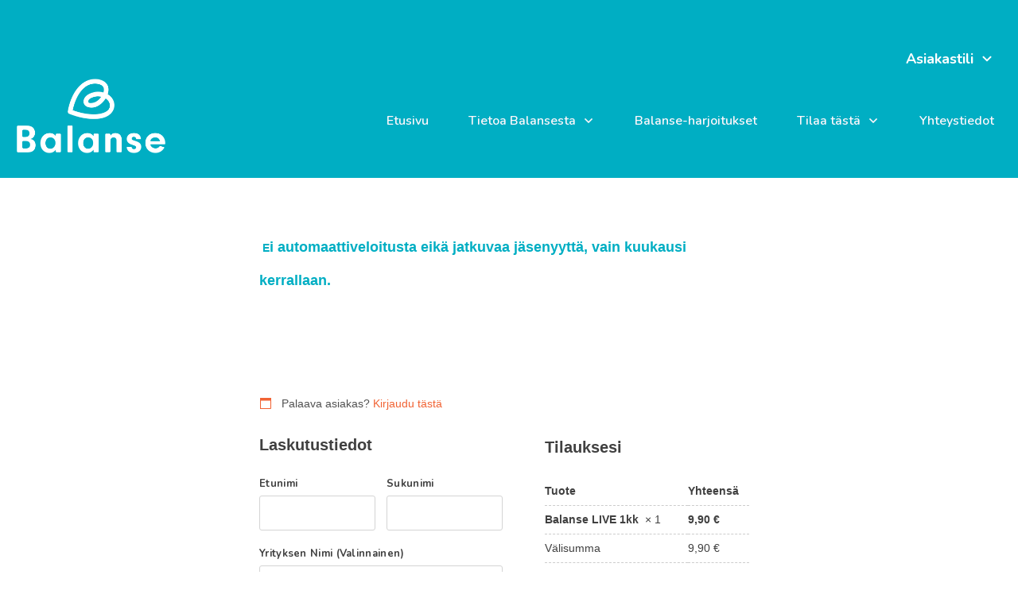

--- FILE ---
content_type: text/html; charset=UTF-8
request_url: https://www.balanse.fi/balanse_step/live02/
body_size: 155999
content:
<!DOCTYPE html>
<!--[if IE 7]>
<html class="ie ie7" lang="fi">
<![endif]-->
<!--[if IE 8]>
<html class="ie ie8" lang="fi">
<![endif]-->
<!--[if !(IE 7) | !(IE 8)  ]><!-->
<html lang="fi"class="tcb">
<!--<![endif]-->
<head>
		<meta charset="UTF-8"/>
				
			<meta name="viewport" content="width=device-width, initial-scale=1.0"/>

	<title>Balanse-LIVE02 &#8211; Balanse</title>
<meta name='robots' content='max-image-preview:large' />
<link rel='dns-prefetch' href='//chimpstatic.com' />
<link rel='dns-prefetch' href='//s.w.org' />
<link rel="alternate" type="application/rss+xml" title="Balanse &raquo; syöte" href="https://www.balanse.fi/feed/" />
<link rel="alternate" type="application/rss+xml" title="Balanse &raquo; kommenttien syöte" href="https://www.balanse.fi/comments/feed/" />
		<script>
			window._wpemojiSettings = {"baseUrl":"https:\/\/s.w.org\/images\/core\/emoji\/13.0.1\/72x72\/","ext":".png","svgUrl":"https:\/\/s.w.org\/images\/core\/emoji\/13.0.1\/svg\/","svgExt":".svg","source":{"concatemoji":"https:\/\/www.balanse.fi\/wp-includes\/js\/wp-emoji-release.min.js?ver=5.7.14"}};
			!function(e,a,t){var n,r,o,i=a.createElement("canvas"),p=i.getContext&&i.getContext("2d");function s(e,t){var a=String.fromCharCode;p.clearRect(0,0,i.width,i.height),p.fillText(a.apply(this,e),0,0);e=i.toDataURL();return p.clearRect(0,0,i.width,i.height),p.fillText(a.apply(this,t),0,0),e===i.toDataURL()}function c(e){var t=a.createElement("script");t.src=e,t.defer=t.type="text/javascript",a.getElementsByTagName("head")[0].appendChild(t)}for(o=Array("flag","emoji"),t.supports={everything:!0,everythingExceptFlag:!0},r=0;r<o.length;r++)t.supports[o[r]]=function(e){if(!p||!p.fillText)return!1;switch(p.textBaseline="top",p.font="600 32px Arial",e){case"flag":return s([127987,65039,8205,9895,65039],[127987,65039,8203,9895,65039])?!1:!s([55356,56826,55356,56819],[55356,56826,8203,55356,56819])&&!s([55356,57332,56128,56423,56128,56418,56128,56421,56128,56430,56128,56423,56128,56447],[55356,57332,8203,56128,56423,8203,56128,56418,8203,56128,56421,8203,56128,56430,8203,56128,56423,8203,56128,56447]);case"emoji":return!s([55357,56424,8205,55356,57212],[55357,56424,8203,55356,57212])}return!1}(o[r]),t.supports.everything=t.supports.everything&&t.supports[o[r]],"flag"!==o[r]&&(t.supports.everythingExceptFlag=t.supports.everythingExceptFlag&&t.supports[o[r]]);t.supports.everythingExceptFlag=t.supports.everythingExceptFlag&&!t.supports.flag,t.DOMReady=!1,t.readyCallback=function(){t.DOMReady=!0},t.supports.everything||(n=function(){t.readyCallback()},a.addEventListener?(a.addEventListener("DOMContentLoaded",n,!1),e.addEventListener("load",n,!1)):(e.attachEvent("onload",n),a.attachEvent("onreadystatechange",function(){"complete"===a.readyState&&t.readyCallback()})),(n=t.source||{}).concatemoji?c(n.concatemoji):n.wpemoji&&n.twemoji&&(c(n.twemoji),c(n.wpemoji)))}(window,document,window._wpemojiSettings);
		</script>
		<style>
img.wp-smiley,
img.emoji {
	display: inline !important;
	border: none !important;
	box-shadow: none !important;
	height: 1em !important;
	width: 1em !important;
	margin: 0 .07em !important;
	vertical-align: -0.1em !important;
	background: none !important;
	padding: 0 !important;
}
</style>
	<link rel='stylesheet' id='tve_landing_page_base_css-css'  href='https://www.balanse.fi/wp-content/plugins/thrive-visual-editor/landing-page/templates/css/base.css?ver=2.4.6.2' media='all' />
<link rel='stylesheet' id='tve_landing_page_blank_v2-css'  href='https://www.balanse.fi/wp-content/plugins/thrive-visual-editor/landing-page/templates/css/blank_v2.css?ver=2.4.6.2' media='all' />
<link rel='stylesheet' id='wp-block-library-css'  href='https://www.balanse.fi/wp-includes/css/dist/block-library/style.min.css?ver=5.7.14' media='all' />
<link rel='stylesheet' id='wp-block-library-theme-css'  href='https://www.balanse.fi/wp-includes/css/dist/block-library/theme.min.css?ver=5.7.14' media='all' />
<link rel='stylesheet' id='wc-block-style-css'  href='https://www.balanse.fi/wp-content/plugins/woocommerce/packages/woocommerce-blocks/build/style.css?ver=2.4.5' media='all' />
<link rel='stylesheet' id='tve_style_family_tve_flt-css'  href='https://www.balanse.fi/wp-content/plugins/thrive-visual-editor/editor/css/thrive_flat.css?ver=2.4.6.2' media='all' />
<link rel='stylesheet' id='select2-css'  href='https://www.balanse.fi/wp-content/plugins/woocommerce/assets/css/select2.css?ver=3.8.2' media='all' />
<link rel='stylesheet' id='woocommerce-layout-css'  href='https://www.balanse.fi/wp-content/plugins/woocommerce/assets/css/woocommerce-layout.css?ver=3.8.2' media='all' />

<link rel='stylesheet' id='woocommerce-smallscreen-css'  href='https://www.balanse.fi/wp-content/plugins/woocommerce/assets/css/woocommerce-smallscreen.css?ver=3.8.2' media='only screen and (max-width: 768px)' />
<link rel='stylesheet' id='woocommerce-general-css'  href='https://www.balanse.fi/wp-content/plugins/woocommerce/assets/css/woocommerce.css?ver=3.8.2' media='all' />

<link rel='stylesheet' id='wc-memberships-frontend-css'  href='https://www.balanse.fi/wp-content/plugins/woocommerce-memberships/assets/css/frontend/wc-memberships-frontend.min.css?ver=1.16.2' media='all' />
<link rel='stylesheet' id='woocommerce_bambora_payform_embedded_card-css'  href='https://www.balanse.fi/wp-content/plugins/bambora-payform-embedded-card-payment-gateway/assets/css/payform-embedded.css?ver=5.7.14' media='all' />
<link rel='stylesheet' id='woocommerce_bambora_payform-css'  href='https://www.balanse.fi/wp-content/plugins/bambora-payform-payment-gateway/assets/css/payform.css?ver=5.7.14' media='all' />
<link rel='stylesheet' id='wcf-normalize-frontend-global-css'  href='https://www.balanse.fi/wp-content/plugins/cartflows/assets/css/cartflows-normalize.css?ver=1.3.2' media='all' />
<link rel='stylesheet' id='wcf-frontend-global-css'  href='https://www.balanse.fi/wp-content/plugins/cartflows/assets/css/frontend.css?ver=1.3.2' media='all' />
<link rel='stylesheet' id='wcf-checkout-template-css'  href='https://www.balanse.fi/wp-content/plugins/cartflows/assets/css/checkout-template.css?ver=1.3.2' media='all' />
<style id='wcf-checkout-template-inline-css'>

			.wcf-embed-checkout-form .woocommerce .woocommerce-checkout .product-name .remove:hover{
				color: !important;
				border:1px solid  !important;
			}
			.wcf-embed-checkout-form .wcf-checkout-header-image img{
				width: px;
			}
			.wcf-embed-checkout-form .woocommerce #payment input[type=checkbox]:checked:before,
			.wcf-embed-checkout-form .woocommerce .woocommerce-shipping-fields [type='checkbox']:checked:before{
			    color: ;
			}
			.wcf-embed-checkout-form .woocommerce #payment input[type=radio]:checked:before{
				background-color: ;
			}
			.wcf-embed-checkout-form .woocommerce #payment input[type=checkbox]:focus, 
			.wcf-embed-checkout-form .woocommerce .woocommerce-shipping-fields [type='checkbox']:focus,
			.wcf-embed-checkout-form .woocommerce #payment input[type=radio]:checked:focus,
			.wcf-embed-checkout-form .woocommerce #payment input[type=radio]:not(:checked):focus{
				border-color: ;
    			box-shadow: 0 0 2px rgba( ,,, .8);
			}
			.wcf-embed-checkout-form .woocommerce-checkout label{
				color: ;
			}
			.wcf-embed-checkout-form .woocommerce-checkout #payment div.payment_box{
				background-color: ;
				font-family: ;
			    font-weight: ;
			}

			.wcf-embed-checkout-form #add_payment_method #payment div.payment_box::before, 
			.wcf-embed-checkout-form .woocommerce-cart #payment div.payment_box::before, 
			.wcf-embed-checkout-form .woocommerce-checkout #payment div.payment_box::before
			{
			    border-bottom-color: ;
			    border-right-color: transparent;
			    border-left-color: transparent;
			    border-top-color: transparent;
			    position: absolute;
			}

			.wcf-embed-checkout-form .woocommerce #payment [type='radio']:checked + label,
			.wcf-embed-checkout-form .woocommerce #payment [type='radio']:not(:checked) + label{
				font-family: ;
			    font-weight: ;
			}
			
			.wcf-embed-checkout-form #order_review .wcf-custom-coupon-field input[type='text'],
			.wcf-embed-checkout-form .woocommerce form .form-row input.input-text,
			.wcf-embed-checkout-form .woocommerce form .form-row textarea,
			.wcf-embed-checkout-form .select2-container--default .select2-selection--single {
				color: ;
				background: ;
				border-color: ;
				padding-top: px;
				padding-bottom: px;
				padding-left: px;
				padding-right: px;
				min-height: ;
				font-family: ;
			    font-weight: ;
			}

			.wcf-embed-checkout-form .woocommerce .col2-set .col-1, 
			.wcf-embed-checkout-form .woocommerce .col2-set .col-2,
			.wcf-embed-checkout-form .woocommerce-checkout .shop_table,
			.wcf-embed-checkout-form .woocommerce-checkout #order_review_heading,
			.wcf-embed-checkout-form .woocommerce-checkout #payment,
			.wcf-embed-checkout-form .woocommerce form.checkout_coupon
			{
				background-color: ;
				border-color: ;
				font-family: ;
			    font-weight: ;
			}

			.woocommerce table.shop_table th{
				color: ;
			}
			/*.wcf-embed-checkout-form .woocommerce .woocommerce-info,
			.wcf-embed-checkout-form .woocommerce-message{
				border-top-color: ;
				background-color: ;
			}*/
			.wcf-embed-checkout-form .woocommerce a{
				color: ;
			}
			.wcf-embed-checkout-form .select2-container--default .select2-selection--single .select2-selection__rendered {
				color: ;
			}
			.wcf-embed-checkout-form ::-webkit-input-placeholder { /* Chrome/Opera/Safari */
				color: ;
			}
			.wcf-embed-checkout-form ::-moz-placeholder { /* Firefox 19+ */
				color: ;
			}
			.wcf-embed-checkout-form :-ms-input-placeholder { /* IE 10+ */
				color: ;
			}
			.wcf-embed-checkout-form :-moz-placeholder { /* Firefox 18- */
				color: ;
			}
			.wcf-embed-checkout-form .woocommerce form p.form-row label {
				color: ;
				font-family: ;
			    font-weight: ;
			}
			.wcf-embed-checkout-form .woocommerce #order_review button,
			.wcf-embed-checkout-form .woocommerce form.woocommerce-form-login .form-row button, 
			.wcf-embed-checkout-form .woocommerce #order_review button.wcf-btn-small {
				color: ;
				background: ;
				padding-top: px;
				padding-bottom: px;
				padding-left: px;
				padding-right: px;
				border-color: ;
				min-height: ;
				font-family: ;
			    font-weight: ;
			}
			.wcf-embed-checkout-form .woocommerce-checkout form.woocommerce-form-login .button, 
			.wcf-embed-checkout-form .woocommerce-checkout form.checkout_coupon .button{
				background: ;
				border: 1px  solid;
				color: ;
				min-height: ;
				font-family: ;
			    font-weight: ;
			}
			.wcf-embed-checkout-form .woocommerce-checkout form.login .button:hover, 
			.wcf-embed-checkout-form .woocommerce-checkout form.checkout_coupon .button:hover,
			.wcf-embed-checkout-form .woocommerce #payment #place_order:hover,
			.wcf-embed-checkout-form .woocommerce #order_review button.wcf-btn-small:hover{
				color: ;
				background-color: ;
				border-color: ;
			}
			.wcf-embed-checkout-form .woocommerce h3,
			.wcf-embed-checkout-form .woocommerce h3 span,
			.wcf-embed-checkout-form .woocommerce-checkout #order_review_heading{
				color: ;
				font-family: ;
			    font-weight: ;
			}
			.wcf-embed-checkout-form .woocommerce-info::before,
			.wcf-embed-checkout-form .woocommerce-message::before{
				color: ;
			}
			.wcf-embed-checkout-form{
			    font-family: ;
			}
			img.emoji, img.wp-smiley {}
</style>
<link rel='stylesheet' id='stm_hb_main-css'  href='https://www.balanse.fi/wp-content/plugins/pearl-header-builder/assets/frontend/assets/css/header/main.css?ver=1.0' media='all' />
<link rel='stylesheet' id='stm_hb_sticky-css'  href='https://www.balanse.fi/wp-content/plugins/pearl-header-builder/assets/frontend/assets/vendor/sticky.css?ver=1.0' media='all' />
<link rel='stylesheet' id='fontawesome-css'  href='https://www.balanse.fi/wp-content/plugins/pearl-header-builder/assets/frontend/assets/css/font-awesome.min.css?ver=1.0' media='all' />
<link rel='stylesheet' id='tva-checkout-css-css'  href='https://www.balanse.fi/wp-content/plugins/thrive-apprentice/css/checkout.css?ver=2.2.7.2' media='all' />
<script id='jquery-core-js-extra'>
var cartflows = {"ajax_url":"\/wp-admin\/admin-ajax.php","is_pb_preview":"","current_theme":"Twenty Nineteen","current_flow":"2964","current_step":"2966","next_step":"","page_template":"cartflows-canvas","is_checkout_page":"1","is_thankyou_page":"","params":[],"fb_active":"","wcf_validate_coupon_nonce":"11870e3b93","wcf_validate_remove_coupon_nonce":"752adc20d0","wcf_validate_remove_cart_product_nonce":"d9a947d79f","allow_persistance":"yes"};
</script>
<script src='https://www.balanse.fi/wp-includes/js/jquery/jquery.min.js?ver=3.5.1' id='jquery-core-js'></script>
<script src='https://www.balanse.fi/wp-includes/js/jquery/jquery-migrate.min.js?ver=3.3.2' id='jquery-migrate-js'></script>
<script id='tho-header-js-js-extra'>
var THO_Head = {"variations":[],"post_id":"2966","element_tag":"thrive_headline","woo_tag":"tho_woo"};
</script>
<script src='https://www.balanse.fi/wp-content/plugins/thrive-headline-optimizer/frontend/js/header.min.js?ver=1.2.1' id='tho-header-js-js'></script>
<script id='zxcvbn-async-js-extra'>
var _zxcvbnSettings = {"src":"https:\/\/www.balanse.fi\/wp-includes\/js\/zxcvbn.min.js"};
</script>
<script src='https://www.balanse.fi/wp-includes/js/zxcvbn-async.min.js?ver=1.0' id='zxcvbn-async-js'></script>
<script src='https://www.balanse.fi/wp-content/plugins/woocommerce/assets/js/jquery-cookie/jquery.cookie.min.js?ver=1.4.1' id='jquery-cookie-js'></script>
<script src='https://www.balanse.fi/wp-content/plugins/cartflows/assets/js/frontend.js?ver=1.3.2' id='wcf-frontend-global-js'></script>
<link rel="https://api.w.org/" href="https://www.balanse.fi/wp-json/" /><link rel="EditURI" type="application/rsd+xml" title="RSD" href="https://www.balanse.fi/xmlrpc.php?rsd" />
<link rel="wlwmanifest" type="application/wlwmanifest+xml" href="https://www.balanse.fi/wp-includes/wlwmanifest.xml" /> 
<meta name="generator" content="WordPress 5.7.14" />
<meta name="generator" content="WooCommerce 3.8.2" />
<link rel="canonical" href="https://www.balanse.fi/balanse_step/live02/" />
<link rel='shortlink' href='https://www.balanse.fi/?p=2966' />
<link rel="alternate" type="application/json+oembed" href="https://www.balanse.fi/wp-json/oembed/1.0/embed?url=https%3A%2F%2Fwww.balanse.fi%2Fbalanse_step%2Flive02%2F" />
<link rel="alternate" type="text/xml+oembed" href="https://www.balanse.fi/wp-json/oembed/1.0/embed?url=https%3A%2F%2Fwww.balanse.fi%2Fbalanse_step%2Flive02%2F&#038;format=xml" />

<style type="text/css" id="tve_global_variables">:root{--tcb-color-0:rgb(0, 174, 195);--tcb-color-1:rgb(255, 0, 85);--tcb-color-2:rgb(85, 85, 85);--tcb-color-3:rgb(0, 65, 195);--tcb-color-4:rgb(255, 204, 0);--tcb-gradient-0:linear-gradient(180deg, rgb(0, 174, 195) 0%, rgb(10, 0, 171) 100%);--tcb-gradient-1:linear-gradient(0deg, rgb(0, 174, 195) 0%, rgb(10, 0, 171) 100%);--tcb-gradient-2:linear-gradient(180deg, rgb(0, 174, 195) 0%, rgb(1, 134, 149) 100%);}</style><meta name="referrer" content="always"/>
	
		<noscript></noscript>
	
<!-- Facebook Pixel Code -->
<script type='text/javascript'>
!function(f,b,e,v,n,t,s){if(f.fbq)return;n=f.fbq=function(){n.callMethod?
n.callMethod.apply(n,arguments):n.queue.push(arguments)};if(!f._fbq)f._fbq=n;
n.push=n;n.loaded=!0;n.version='2.0';n.queue=[];t=b.createElement(e);t.async=!0;
t.src=v;s=b.getElementsByTagName(e)[0];s.parentNode.insertBefore(t,s)}(window,
document,'script','https://connect.facebook.net/en_US/fbevents.js');
</script>
<!-- End Facebook Pixel Code -->
<script type='text/javascript'>
  fbq('init', '504903573782561', [], {
    "agent": "wordpress-5.7.14-1.8.0"
});
</script><script type='text/javascript'>
  fbq('track', 'PageView', []);
</script>
<!-- Facebook Pixel Code -->
<noscript>
<img height="1" width="1" style="display:none" alt="fbpx"
src="https://www.facebook.com/tr?id=504903573782561&ev=PageView&noscript=1" />
</noscript>
<!-- End Facebook Pixel Code -->
<link rel="icon" href="https://www.balanse.fi/wp-content/uploads/2019/11/cropped-favicon-32x32.png" sizes="32x32" />
<link rel="icon" href="https://www.balanse.fi/wp-content/uploads/2019/11/cropped-favicon-192x192.png" sizes="192x192" />
<link rel="apple-touch-icon" href="https://www.balanse.fi/wp-content/uploads/2019/11/cropped-favicon-180x180.png" />
<meta name="msapplication-TileImage" content="https://www.balanse.fi/wp-content/uploads/2019/11/cropped-favicon-270x270.png" />

<!-- BEGIN ExactMetrics v5.3.10 Universal Analytics - https://exactmetrics.com/ -->
<script>
(function(i,s,o,g,r,a,m){i['GoogleAnalyticsObject']=r;i[r]=i[r]||function(){
	(i[r].q=i[r].q||[]).push(arguments)},i[r].l=1*new Date();a=s.createElement(o),
	m=s.getElementsByTagName(o)[0];a.async=1;a.src=g;m.parentNode.insertBefore(a,m)
})(window,document,'script','https://www.google-analytics.com/analytics.js','ga');
  ga('create', 'UA-152551844-1', 'auto');
  ga('send', 'pageview');
</script>
<!-- END ExactMetrics Universal Analytics -->
<style type="text/css" class="tve_global_style"></style>			<style type="text/css"
				   class="tve_custom_style">@media (min-width: 300px){[data-css="tve-u-17087228d51"] { color: rgb(0, 174, 195) !important; }[data-css="tve-u-17087228d57"] { font-size: 36px !important; color: rgb(0, 174, 195) !important; }[data-css="tve-u-1708724cdf9"] { display: inline-block !important; text-decoration: line-through !important; }[data-css="tve-u-1708724cdfb"] { font-size: 29px !important; }[data-css="tve-u-1708724da92"] { font-size: 30px !important; }[data-css="tve-u-1708726f5e0"] { font-size: 36px !important; color: rgb(0, 174, 195) !important; }[data-css="tve-u-17087271a53"] { font-size: 36px !important; color: rgb(0, 174, 195) !important; }[data-css="tve-u-170872805c9"] { font-size: 36px !important; color: rgb(0, 174, 195) !important; }[data-css="tve-u-17087281fdb"] { font-size: 25px !important; }[data-css="tve-u-170ed90aa29"] { max-width: 25.1%; }[data-css="tve-u-170ed90aa34"] { max-width: 49.9%; }[data-css="tve-u-170ed90aa3e"] { max-width: 25%; }:not(#tve) [data-css="tve-u-170ed951747"] { font-size: 28px !important; font-weight: var(--g-bold-weight, bold)  !important; }[data-css="tve-u-170ed971370"] { font-size: 18px !important; }[data-css="tve-u-170ed9e96a4"] { font-size: 14px !important; }[data-css="tve-u-171091592b2"] { font-size: 14px !important; }}</style>		<style id="wp-custom-css">
			.tva-frontend-template .tva-featured-image-container-single.tva-custom-embed-video{padding-top:0}

h1:not(.site-title):before, h2:before {
    display: none;
   }

.tva_start_course {
    color: #fff;
}
.tva_start_course.tva_main_color_bg {
    color: 
    white;
}
.tva-author-container {

    display:none;

}
p {
    font-family: Nunito;

}
li {
    font-family: nunito;
}
a {
    font-family: nunito;
}
.site-info {
    visibility: hidden;
}
.pearl_sticky_holder.hidden {

    display: none;

}
.stm-header__element.object923.stm-header__element_default {

    padding-top: 60px;

}
.checkout-button.button.alt.wc-forward {

    font-family: nunito;

}
.product_meta {
    visibility: hidden;
}
.stm_mobile__header {
    background: 
    rgb(0, 174, 195);
}
.stm-header__cell.stm-header__cell_center {
    padding-top: 60px;
}
.stm-header__hb .stm-navigation__default > ul > li > a {
    padding: 0 10px;
    font-weight: 600;
    text-decoration: none !important;
}
.product_title.entry-title {
    font-family: nunito;
}
address {
    font-family: nunito;
}
		</style>
		<style>

	/* for unique landing page accent color values,  put any new css added here inside tcb-bridge/js/editor */

	/* accent color */
	#thrive-comments .tcm-color-ac,
	#thrive-comments .tcm-color-ac span {
		color: #03a9f4;
	}

	/* accent color background */
	#thrive-comments .tcm-background-color-ac,
	#thrive-comments .tcm-background-color-ac-h:hover span,
	#thrive-comments .tcm-background-color-ac-active:active {
		background-color: #03a9f4	}

	/* accent color border */
	#thrive-comments .tcm-border-color-ac {
		border-color: #03a9f4;
		outline: none;
	}

	#thrive-comments .tcm-border-color-ac-h:hover {
		border-color: #03a9f4;
	}

	#thrive-comments .tcm-border-bottom-color-ac {
		border-bottom-color: #03a9f4;
	}

	/* accent color fill*/
	#thrive-comments .tcm-svg-fill-ac {
		fill: #03a9f4;
	}

	/* accent color for general elements */

	/* inputs */
	#thrive-comments textarea:focus,
	#thrive-comments input:focus {
		border-color: #03a9f4;
		box-shadow: inset 0 0 3px #03a9f4;
	}

	/* links */
	#thrive-comments a {
		color: #03a9f4;
	}

	/*
	* buttons and login links
	* using id to override the default css border-bottom
	*/
	#thrive-comments button,
	#thrive-comments #tcm-login-up,
	#thrive-comments #tcm-login-down {
		color: #03a9f4;
		border-color: #03a9f4;
	}

	/* general buttons hover and active functionality */
	#thrive-comments button:hover,
	#thrive-comments button:focus,
	#thrive-comments button:active {
		background-color: #03a9f4	}

</style>

	<style type="text/css">
		html {
			height: auto;
		}

		html.tcb-editor {
			overflow-y: initial;
		}

		body:before, body:after {
			height: 0 !important;
		}

		.thrv_page_section .out {
			max-width: none
		}

		.tve_wrap_all {
			position: relative;
		}
	</style>

</head>
<body class="cartflows_step-template cartflows_step-template-cartflows-canvas single single-cartflows_step postid-2966 wp-custom-logo wp-embed-responsive tve_lp" style="" data-css="tve-u-15e09c94f7d">
<div class="wrp cnt bSe" style="display: none">
	<div class="awr"></div>
</div>
<div class="tve_wrap_all" id="tcb_landing_page">
	<div class="tve_post_lp tve_lp_blank_v2 tve_lp_template_wrapper" style="">
				<div id="tve_flt" class="tve_flt tcb-style-wrap"><div id="tve_editor" class="tve_shortcode_editor"><div class="thrv_wrapper thrv_symbol  thrive-shortcode thrv_header tve_no_drag thrv_symbol_466" data-shortcode="thrive_header" data-selector=".thrv_symbol_466" data-tcb-elem-type="header" data-element-name="Thrive Header" data-id="466"><div class="thrive-shortcode-config" style="display: none !important"></div><div class="thrive-shortcode-html thrive-symbol-shortcode" data-symbol-id="466"><style class='tve-symbol-custom-style'>@import url("//fonts.googleapis.com/css?family=Nunito:400,700,600,200,800,900&subset=latin");@media (min-width: 300px){.thrv_symbol_466 [data-css="tve-u-16934a2c413"] { max-width: 100%; text-align: left; min-height: 0px !important; }.thrv_symbol_466 [data-css="tve-u-16934a3eca7"] { max-width: 1300px; min-height: 45px !important; }.thrv_symbol_466 [data-css="tve-u-16934a4b7b7"] { padding: 10px 20px !important; }.thrv_symbol_466 [data-css="tve-u-16934a82f3a"] { background-color: rgb(242, 242, 242) !important; background-image: linear-gradient(rgb(0, 174, 195), rgb(0, 174, 195)) !important; background-size: auto !important; background-attachment: scroll !important; background-position: 50% 50% !important; background-repeat: no-repeat !important; }.thrv_symbol_466 [data-css="tve-u-16934a8f090"] { padding: 0px !important; }.thrv_symbol_466 [data-css="tve-u-16934b82bb2"] { position: relative; float: left; z-index: 3; padding-top: 1px !important; margin: 0px !important; }.thrv_symbol_466 [data-css="tve-u-16934b8d7f4"] p, .thrv_symbol_466 [data-css="tve-u-16934b8d7f4"] li, .thrv_symbol_466 [data-css="tve-u-16934b8d7f4"] blockquote, .thrv_symbol_466 [data-css="tve-u-16934b8d7f4"] address, .thrv_symbol_466 [data-css="tve-u-16934b8d7f4"] .tcb-plain-text, .thrv_symbol_466 [data-css="tve-u-16934b8d7f4"] label, .thrv_symbol_466 [data-css="tve-u-16934b8d7f4"] h1, .thrv_symbol_466 [data-css="tve-u-16934b8d7f4"] h2, .thrv_symbol_466 [data-css="tve-u-16934b8d7f4"] h3, .thrv_symbol_466 [data-css="tve-u-16934b8d7f4"] h4, .thrv_symbol_466 [data-css="tve-u-16934b8d7f4"] h5, .thrv_symbol_466 [data-css="tve-u-16934b8d7f4"] h6 { font-weight: bold !important; }.thrv_symbol_466 [data-css="tve-u-16934b904a5"] { max-width: 458px; padding-left: 1px !important; margin-top: 0px !important; margin-bottom: 0px !important; }.thrv_symbol_466 .thrv-content-box [data-css="tve-u-16934b8d7f4"] p, .thrv_symbol_466 .thrv-content-box [data-css="tve-u-16934b8d7f4"] li, .thrv_symbol_466 .thrv-content-box [data-css="tve-u-16934b8d7f4"] blockquote, .thrv_symbol_466 .thrv-content-box [data-css="tve-u-16934b8d7f4"] address, .thrv_symbol_466 .thrv-content-box [data-css="tve-u-16934b8d7f4"] .tcb-plain-text, .thrv_symbol_466 .thrv-content-box [data-css="tve-u-16934b8d7f4"] label { font-size: 13px; line-height: 2.3em; }.thrv_symbol_466 [data-css="tve-u-16934b8d7f4"] { min-height: 1px; }.thrv_symbol_466 [data-css="tve-u-16934bd9b9b"] p, .thrv_symbol_466 [data-css="tve-u-16934bd9b9b"] li, .thrv_symbol_466 [data-css="tve-u-16934bd9b9b"] blockquote, .thrv_symbol_466 [data-css="tve-u-16934bd9b9b"] address, .thrv_symbol_466 [data-css="tve-u-16934bd9b9b"] .tcb-plain-text, .thrv_symbol_466 [data-css="tve-u-16934bd9b9b"] label { font-size: 13px; }.thrv_symbol_466 [data-css="tve-u-16934c2504b"] p, .thrv_symbol_466 [data-css="tve-u-16934c2504b"] li, .thrv_symbol_466 [data-css="tve-u-16934c2504b"] blockquote, .thrv_symbol_466 [data-css="tve-u-16934c2504b"] address, .thrv_symbol_466 [data-css="tve-u-16934c2504b"] .tcb-plain-text, .thrv_symbol_466 [data-css="tve-u-16934c2504b"] label { line-height: 1.5em; font-size: 26px; }.thrv_symbol_466 [data-css="tve-u-16934a8f090"] > .tcb-flex-col > .tcb-col { justify-content: center; }.thrv_symbol_466 [data-css="tve-u-16ddef7974f"] { width: 187px; margin-top: 19px !important; }.thrv_symbol_466 .thrv_widget_menu #m-16ddef9322a > li:not(.tcb-excluded-from-group-item) > a { color: rgb(255, 255, 255) !important; font-size: 18px !important; font-weight: 700 !important; font-family: Nunito !important; }:not(#tve) .thrv_symbol_466 [data-css="tve-u-16934a2c413"] p, :not(#tve) .thrv_symbol_466 [data-css="tve-u-16934a2c413"] li, :not(#tve) .thrv_symbol_466 [data-css="tve-u-16934a2c413"] blockquote, :not(#tve) .thrv_symbol_466 [data-css="tve-u-16934a2c413"] address, :not(#tve) .thrv_symbol_466 [data-css="tve-u-16934a2c413"] .tcb-plain-text, :not(#tve) .thrv_symbol_466 [data-css="tve-u-16934a2c413"] label, :not(#tve) .thrv_symbol_466 [data-css="tve-u-16934a2c413"] h1, :not(#tve) .thrv_symbol_466 [data-css="tve-u-16934a2c413"] h2, :not(#tve) .thrv_symbol_466 [data-css="tve-u-16934a2c413"] h3, :not(#tve) .thrv_symbol_466 [data-css="tve-u-16934a2c413"] h4, :not(#tve) .thrv_symbol_466 [data-css="tve-u-16934a2c413"] h5, :not(#tve) .thrv_symbol_466 [data-css="tve-u-16934a2c413"] h6 { color: rgb(102, 102, 102); }.thrv_symbol_466 [data-css="tve-u-16934a2c413"] p, .thrv_symbol_466 [data-css="tve-u-16934a2c413"] li, .thrv_symbol_466 [data-css="tve-u-16934a2c413"] blockquote, .thrv_symbol_466 [data-css="tve-u-16934a2c413"] address, .thrv_symbol_466 [data-css="tve-u-16934a2c413"] .tcb-plain-text, .thrv_symbol_466 [data-css="tve-u-16934a2c413"] label, .thrv_symbol_466 [data-css="tve-u-16934a2c413"] h1, .thrv_symbol_466 [data-css="tve-u-16934a2c413"] h2, .thrv_symbol_466 [data-css="tve-u-16934a2c413"] h3, .thrv_symbol_466 [data-css="tve-u-16934a2c413"] h4, .thrv_symbol_466 [data-css="tve-u-16934a2c413"] h5, .thrv_symbol_466 [data-css="tve-u-16934a2c413"] h6 { text-transform: none; font-weight: 700 !important; }:not(#tve) .thrv_symbol_466 [data-css="tve-u-16934a2c413"] p, :not(#tve) .thrv_symbol_466 [data-css="tve-u-16934a2c413"] li, :not(#tve) .thrv_symbol_466 [data-css="tve-u-16934a2c413"] blockquote, :not(#tve) .thrv_symbol_466 [data-css="tve-u-16934a2c413"] address, :not(#tve) .thrv_symbol_466 [data-css="tve-u-16934a2c413"] .tcb-plain-text, :not(#tve) .thrv_symbol_466 [data-css="tve-u-16934a2c413"] label { font-size: 18px; font-family: Nunito; }.thrv_symbol_466 [data-css="tve-u-16e35cb4871"] p, .thrv_symbol_466 [data-css="tve-u-16e35cb4871"] li, .thrv_symbol_466 [data-css="tve-u-16e35cb4871"] blockquote, .thrv_symbol_466 [data-css="tve-u-16e35cb4871"] address, .thrv_symbol_466 [data-css="tve-u-16e35cb4871"] .tcb-plain-text, .thrv_symbol_466 [data-css="tve-u-16e35cb4871"] label, .thrv_symbol_466 [data-css="tve-u-16e35cb4871"] h1, .thrv_symbol_466 [data-css="tve-u-16e35cb4871"] h2, .thrv_symbol_466 [data-css="tve-u-16e35cb4871"] h3, .thrv_symbol_466 [data-css="tve-u-16e35cb4871"] h4, .thrv_symbol_466 [data-css="tve-u-16e35cb4871"] h5, .thrv_symbol_466 [data-css="tve-u-16e35cb4871"] h6 { font-weight: 700 !important; }:not(#tve) .thrv_symbol_466 [data-css="tve-u-16e35cb4871"] p, :not(#tve) .thrv_symbol_466 [data-css="tve-u-16e35cb4871"] li, :not(#tve) .thrv_symbol_466 [data-css="tve-u-16e35cb4871"] blockquote, :not(#tve) .thrv_symbol_466 [data-css="tve-u-16e35cb4871"] address, :not(#tve) .thrv_symbol_466 [data-css="tve-u-16e35cb4871"] .tcb-plain-text, :not(#tve) .thrv_symbol_466 [data-css="tve-u-16e35cb4871"] label { font-family: Nunito; font-size: 18px; }.thrv_symbol_466 [data-css="tve-u-16ddef9322c"] { float: right; z-index: 3; position: relative; }.thrv_symbol_466 [data-css="tve-u-16e7fd2b067"]::after { clear: both; }.thrv_symbol_466 .thrv_widget_menu #m-16e94fdbe4f > li:not(.tcb-excluded-from-group-item) > a { color: rgb(255, 247, 251) !important; }.thrv_symbol_466 .thrv_widget_menu #m-16f198d9bad > li:not(.tcb-excluded-from-group-item) > a { color: rgb(255, 247, 251) !important; }.thrv_symbol_466 .thrv_widget_menu #m-16f198d9bad li li:not(.tcb-excluded-from-group-item) > a { color: rgb(102, 102, 102) !important; }.thrv_symbol_466 [data-css="tve-u-16e35cb4871"] { text-align: right; }.thrv_symbol_466 [data-css="tve-u-16e94fdbe50"] { float: right; z-index: 3; position: relative; margin-left: auto !important; margin-right: auto !important; }.thrv_symbol_466 [data-css="tve-u-16f1da44bfe"]::after { clear: both; }.thrv_symbol_466 .thrv_widget_menu #m-16e94fdbe4f > li:not(.tcb-excluded-from-group-item) { text-align: center; }.thrv_symbol_466 .thrv_widget_menu #m-16e94fdbe4f > li.menu-item.menu-item-430 > a { color: rgb(255, 247, 251) !important; }.thrv_symbol_466 .thrv_widget_menu #m-16e94fdbe4f > li.menu-item.menu-item-430 { text-align: center; }}@media (max-width: 1023px){.thrv_symbol_466 .thrv_widget_menu #m-16e94fdbe4f > li:not(.tcb-excluded-from-group-item) > a { color: rgb(102, 102, 102) !important; }.thrv_symbol_466 .thrv_widget_menu #m-16f198d9bad > li:not(.tcb-excluded-from-group-item) > a { color: rgb(102, 102, 102) !important; }:not(#tve) .thrv_symbol_466 [data-css="tve-u-16e94fdbe50"] .tcb-icon-open > :first-child { color: rgb(255, 255, 255); }:not(#tve) .thrv_symbol_466 [data-css="tve-u-16e94fdbe50"] .tcb-icon-close > :first-child { color: rgb(255, 255, 255); }.thrv_symbol_466 [data-css="tve-u-16e94fdbe50"] { float: right; z-index: 3; position: relative; }.thrv_symbol_466 [data-css="tve-u-16f1da44bfe"]::after { clear: both; }.thrv_symbol_466 .thrv_widget_menu #m-16e94fdbe4f > li.menu-item.menu-item-430 > a { color: rgb(102, 102, 102) !important; }}@media (max-width: 767px){.thrv_symbol_466 [data-css="tve-u-16934a8f090"] { flex-wrap: nowrap !important; }.thrv_symbol_466 [data-css="tve-u-16ddef9322c"] .tve_w_menu { background-image: none !important; background-color: rgb(0, 174, 195) !important; }.thrv_symbol_466 [data-css="tve-u-16ddef7974f"] { width: 91px; }.thrv_symbol_466 .thrv_widget_menu #m-16ddef9322a > li:not(.tcb-excluded-from-group-item) { padding-left: 0px !important; padding-right: 0px !important; }.thrv_symbol_466 .thrv_widget_menu #m-16e94fdbe4f > li:not(.tcb-excluded-from-group-item) { padding: 0px !important; margin-top: 0px !important; }.thrv_symbol_466 [data-css="tve-u-16e94fdbe50"] .tcb-icon-open { font-size: 35px !important; width: 35px !important; height: 35px !important; }.thrv_symbol_466 [data-css="tve-u-16e94fdbe50"] .tcb-icon-close { font-size: 35px !important; width: 35px !important; height: 35px !important; }.thrv_symbol_466 [data-css="tve-u-16e94fdbe50"] .tve_w_menu { padding-left: 0px !important; }.thrv_symbol_466 [data-css="tve-u-16e94fdbe50"] { margin-left: 1px !important; margin-top: 25px !important; margin-right: 0px !important; }.thrv_symbol_466 [data-css="tve-u-16f198d9bae"] .tcb-icon-open { font-size: 35px !important; width: 35px !important; height: 35px !important; }.thrv_symbol_466 [data-css="tve-u-16f198d9bae"] .tcb-icon-close { font-size: 35px !important; width: 35px !important; height: 35px !important; }.thrv_symbol_466 [data-css="tve-u-16f198d9bae"] .tve_w_menu { border: 1px solid rgb(255, 255, 255); padding-left: 0px !important; }.thrv_symbol_466 [data-css="tve-u-16f198d9bae"] { float: right; z-index: 3; position: relative; margin-left: 1px !important; margin-top: 25px !important; margin-right: 0px !important; }.thrv_symbol_466 .thrv_widget_menu #m-16f198d9bad > li:not(.tcb-excluded-from-group-item) { padding: 0px !important; margin-top: 0px !important; background-image: none !important; }:not(#tve) .thrv_symbol_466 [data-css="tve-u-16f198d9bae"] .tcb-icon-open > :first-child { color: rgb(255, 255, 255); }:not(#tve) .thrv_symbol_466 [data-css="tve-u-16f198d9bae"] .tcb-icon-close > :first-child { color: rgb(255, 255, 255); }.thrv_symbol_466 [data-css="tve-u-16f1da48f3c"]::after { clear: both; }.thrv_symbol_466 .thrv_widget_menu #m-16f198d9bad li li:not(.tcb-excluded-from-group-item) { background-image: linear-gradient(rgb(129, 211, 221), rgb(129, 211, 221)) !important; background-size: auto !important; background-position: 50% 50% !important; background-attachment: scroll !important; background-repeat: no-repeat !important; }.thrv_symbol_466 .thrv_widget_menu #m-16e94fdbe4f > li.menu-item.menu-item-430 { padding: 0px !important; margin-top: 0px !important; }}</style>
															
															
															
															
															
															<div class="symbol-section-out" data-css="tve-u-16f1da28638"></div>
<div class="symbol-section-in" style="" data-css="tve-u-16934a2c413"><div class="thrv_wrapper thrv-page-section tve-custom-menu-inside" data-css="tve-u-16934a4b7b7" style="">
	<div class="tve-page-section-out" data-css="tve-u-16934a82f3a" data-tcb_hover_state_parent="1"></div>
	<div class="tve-page-section-in tve_empty_dropzone" data-css="tve-u-16934a3eca7" style=""><div class="thrv_wrapper thrv-columns tve-custom-menu-inside" data-css="tve-u-16934c2504b"><div class="tcb-flex-row v-2 tcb-mobile-no-wrap m-edit tcb-resized tcb--cols--2" data-css="tve-u-16934a8f090"><div class="tcb-flex-col" data-css="tve-u-16ac0d56684" style=""><div class="tcb-col" data-css="tve-u-16934bd9b9b"><div class="thrv_wrapper thrv_contentbox_shortcode thrv-content-box" data-css="tve-u-16934b904a5">
	<div class="tve-content-box-background" data-tcb_hover_state_parent="1"></div>
	<div class="tve-cb" data-css="tve-u-16934b8d7f4"><div class="tcb-clear"><div class="thrv_wrapper thrv_text_element tve-dropdown-icon-style_1" data-css="tve-u-16934b82bb2" data-float="1"><p><br></p></div></div><div class="thrv_wrapper tve_image_caption" data-css="tve-u-16ddef7974f"><span class="tve_image_frame" style="width: 100%;"><a href="https://www.balanse.fi/"><img class="tve_image wp-image-38" alt="" title="Balanse-logonega" data-id="38" src="https://www.balanse.fi/wp-content/uploads/2019/09/Balanse-logonega.png" style="" width="362" height="182"></a></span></div></div>
</div></div></div><div class="tcb-flex-col" style="" data-css="tve-u-16ac0d56692"><div class="tcb-col" style="" data-css="tve-u-16e35cb4871"><div class="tcb-clear" data-css="tve-u-16e7fd2b067"><div class="thrv_wrapper thrv_widget_menu tve-custom-menu-upgrade tve-mobile-dropdown tve-menu-template-light-tmp-first da-fade tve-regular tcb-mobile-hidden" data-tve-switch-icon="" data-css="tve-u-16ddef9322c" style="" data-tve-allhoriz="1">
<div class="thrive-shortcode-config" style="display: none !important"></div><div class="thrive-shortcode-html thrive-shortcode-html-editable tve_clearfix" ><a class="tve-m-trigger t_tve_horizontal" href="javascript:void(0)"><div class="thrv_wrapper thrv_icon tcb-icon-open" data-not-changeable="true"><svg class="tcb-icon" viewBox="0 0 24 24" data-name="align-justify"><g><g><path class="st0" d="M23,13H1c-0.6,0-1-0.4-1-1s0.4-1,1-1h22c0.6,0,1,0.4,1,1S23.6,13,23,13z"/></g><g><path class="st0" d="M23,6.7H1c-0.6,0-1-0.4-1-1s0.4-1,1-1h22c0.6,0,1,0.4,1,1S23.6,6.7,23,6.7z"/></g><g><path class="st0" d="M23,19.3H1c-0.6,0-1-0.4-1-1s0.4-1,1-1h22c0.6,0,1,0.4,1,1S23.6,19.3,23,19.3z"/></g></g></svg></div><div class="thrv_wrapper thrv_icon tcb-icon-close" data-not-changeable="true"><svg class="tcb-icon" viewBox="0 0 24 24" data-name="close"><path class="st0" d="M13.4,12l7.1-7.1c0.4-0.4,0.4-1,0-1.4s-1-0.4-1.4,0L12,10.6L4.9,3.5c-0.4-0.4-1-0.4-1.4,0s-0.4,1,0,1.4l7.1,7.1 l-7.1,7.1c-0.4,0.4-0.4,1,0,1.4c0.4,0.4,1,0.4,1.4,0l7.1-7.1l7.1,7.1c0.4,0.4,1,0.4,1.4,0c0.4-0.4,0.4-1,0-1.4L13.4,12z"/></svg></div></a><ul id="m-16ddef9322a" class="tve_w_menu tve_horizontal "><li id="menu-item-1345" class="menu-item menu-item-type-post_type menu-item-object-page menu-item-has-children menu-item-1345 lvl-0" data-id="1345"><a href="https://www.balanse.fi/?page_id=236" aria-haspopup="true" aria-expanded="false"><span class="tve-disabled-text-inner">Asiakastili</span><span class="tve-item-dropdown-trigger"><svg xmlns="http://www.w3.org/2000/svg" class="tve-dropdown-icon-up" viewBox="0 0 320 512"><path d="M151.5 347.8L3.5 201c-4.7-4.7-4.7-12.3 0-17l19.8-19.8c4.7-4.7 12.3-4.7 17 0L160 282.7l119.7-118.5c4.7-4.7 12.3-4.7 17 0l19.8 19.8c4.7 4.7 4.7 12.3 0 17l-148 146.8c-4.7 4.7-12.3 4.7-17 0z"/></svg></span></a>
<ul class="sub-menu menu-item-1345-ul">
	<li id="menu-item-1627" class="menu-item menu-item-type-post_type menu-item-object-page menu-item-1627 lvl-1" data-id="1627"><a href="https://www.balanse.fi/?page_id=236"><span class="tve-disabled-text-inner">Kirjaudu</span></a></li>
	<li id="menu-item-1348" class="menu-item menu-item-type-custom menu-item-object-custom menu-item-1348 lvl-1" data-id="1348"><a href="https://www.balanse.fi/asiakastili/orders/"><span class="tve-disabled-text-inner">Tilaukset</span></a></li>
	<li id="menu-item-959" class="menu-item menu-item-type-custom menu-item-object-custom menu-item-959 lvl-1" data-id="959"><a href="https://www.balanse.fi/asiakastili/lost-password/"><span class="tve-disabled-text-inner">Salasana unohtunut</span></a></li>
</ul>
</li>
</ul></div>
</div></div><div class="tcb-clear" data-css="tve-u-16f1da44bfe"><div class="thrv_wrapper thrv_widget_menu tve-custom-menu-upgrade tve-menu-template-light-tmp-first tve-mobile-dropdown tcb-mobile-hidden tve-regular" data-tve-switch-icon="tablet,mobile" data-css="tve-u-16e94fdbe50" style="">
<div class="thrive-shortcode-config" style="display: none !important"></div><div class="thrive-shortcode-html thrive-shortcode-html-editable tve_clearfix" ><a class="tve-m-trigger t_tve_horizontal" href="javascript:void(0)"><div class="thrv_wrapper thrv_icon tcb-icon-open" data-not-changeable="true"><svg class="tcb-icon" viewBox="0 0 24 24" data-name="align-justify"><g><g><path class="st0" d="M23,13H1c-0.6,0-1-0.4-1-1s0.4-1,1-1h22c0.6,0,1,0.4,1,1S23.6,13,23,13z"/></g><g><path class="st0" d="M23,6.7H1c-0.6,0-1-0.4-1-1s0.4-1,1-1h22c0.6,0,1,0.4,1,1S23.6,6.7,23,6.7z"/></g><g><path class="st0" d="M23,19.3H1c-0.6,0-1-0.4-1-1s0.4-1,1-1h22c0.6,0,1,0.4,1,1S23.6,19.3,23,19.3z"/></g></g></svg></div><div class="thrv_wrapper thrv_icon tcb-icon-close" data-not-changeable="true"><svg class="tcb-icon" viewBox="0 0 24 24" data-name="close"><path class="st0" d="M13.4,12l7.1-7.1c0.4-0.4,0.4-1,0-1.4s-1-0.4-1.4,0L12,10.6L4.9,3.5c-0.4-0.4-1-0.4-1.4,0s-0.4,1,0,1.4l7.1,7.1 l-7.1,7.1c-0.4,0.4-0.4,1,0,1.4c0.4,0.4,1,0.4,1.4,0l7.1-7.1l7.1,7.1c0.4,0.4,1,0.4,1.4,0c0.4-0.4,0.4-1,0-1.4L13.4,12z"/></svg></div></a><ul id="m-16e94fdbe4f" class="tve_w_menu tve_horizontal "><li id="menu-item-164" class="menu-item menu-item-type-post_type menu-item-object-page menu-item-home menu-item-164 lvl-0" data-id="164"><a href="https://www.balanse.fi/"><span class="tve-disabled-text-inner">Etusivu</span></a></li>
<li id="menu-item-341" class="menu-item menu-item-type-custom menu-item-object-custom menu-item-has-children menu-item-341 lvl-0" data-id="341"><a href="https://www.balanse.fi/balanse-harjoittelu/" aria-haspopup="true" aria-expanded="false"><span class="tve-disabled-text-inner">Tietoa Balansesta</span><span class="tve-item-dropdown-trigger"><svg xmlns="http://www.w3.org/2000/svg" class="tve-dropdown-icon-up" viewBox="0 0 320 512"><path d="M151.5 347.8L3.5 201c-4.7-4.7-4.7-12.3 0-17l19.8-19.8c4.7-4.7 12.3-4.7 17 0L160 282.7l119.7-118.5c4.7-4.7 12.3-4.7 17 0l19.8 19.8c4.7 4.7 4.7 12.3 0 17l-148 146.8c-4.7 4.7-12.3 4.7-17 0z"/></svg></span></a>
<ul class="sub-menu menu-item-341-ul">
	<li id="menu-item-163" class="menu-item menu-item-type-post_type menu-item-object-page menu-item-163 lvl-1" data-id="163"><a href="https://www.balanse.fi/?page_id=52"><span class="tve-disabled-text-inner">Balanse-harjoittelu</span></a></li>
	<li id="menu-item-1003" class="menu-item menu-item-type-post_type menu-item-object-page menu-item-1003 lvl-1" data-id="1003"><a href="https://www.balanse.fi/?page_id=507"><span class="tve-disabled-text-inner">Balansen tiimi</span></a></li>
	<li id="menu-item-344" class="menu-item menu-item-type-post_type menu-item-object-page menu-item-344 lvl-1" data-id="344"><a href="https://www.balanse.fi/usein-kysyttya/"><span class="tve-disabled-text-inner">Usein kysyttyä</span></a></li>
	<li id="menu-item-1892" class="menu-item menu-item-type-post_type menu-item-object-page menu-item-1892 lvl-1" data-id="1892"><a href="https://www.balanse.fi/?page_id=1888"><span class="tve-disabled-text-inner">Balanse organisaatiollesi</span></a></li>
</ul>
</li>
<li id="menu-item-331" class="menu-item menu-item-type-post_type menu-item-object-page menu-item-331 lvl-0" data-id="331"><a href="https://www.balanse.fi/?page_id=316"><span class="tve-disabled-text-inner">Balanse-harjoitukset</span></a></li>
<li id="menu-item-430" class="menu-item menu-item-type-post_type menu-item-object-page menu-item-has-children menu-item-430 lvl-0" data-id="430"><a href="https://www.balanse.fi/?page_id=381" aria-haspopup="true" aria-expanded="false"><span class="tve-disabled-text-inner">Tilaa tästä</span><span class="tve-item-dropdown-trigger"><svg xmlns="http://www.w3.org/2000/svg" class="tve-dropdown-icon-up" viewBox="0 0 320 512"><path d="M151.5 347.8L3.5 201c-4.7-4.7-4.7-12.3 0-17l19.8-19.8c4.7-4.7 12.3-4.7 17 0L160 282.7l119.7-118.5c4.7-4.7 12.3-4.7 17 0l19.8 19.8c4.7 4.7 4.7 12.3 0 17l-148 146.8c-4.7 4.7-12.3 4.7-17 0z"/></svg></span></a>
<ul class="sub-menu menu-item-430-ul">
	<li id="menu-item-1750" class="menu-item menu-item-type-post_type menu-item-object-page menu-item-1750 lvl-1" data-id="1750"><a href="https://www.balanse.fi/?page_id=381"><span class="tve-disabled-text-inner">Tilaa itselle</span></a></li>
</ul>
</li>
<li id="menu-item-1037" class="menu-item menu-item-type-post_type menu-item-object-page menu-item-1037 lvl-0" data-id="1037"><a href="https://www.balanse.fi/?page_id=1014"><span class="tve-disabled-text-inner">Yhteystiedot</span></a></li>
</ul></div>
</div></div><div class="tcb-clear" data-css="tve-u-16f1da48f3c"><div class="thrv_wrapper thrv_widget_menu tve-custom-menu-upgrade tve-menu-template-light-tmp-first tve-mobile-dropdown tcb-desktop-hidden tcb-tablet-hidden tve-regular" data-tve-switch-icon="tablet,mobile" data-css="tve-u-16f198d9bae" style="">
<div class="thrive-shortcode-config" style="display: none !important"></div><div class="thrive-shortcode-html thrive-shortcode-html-editable tve_clearfix" ><a class="tve-m-trigger t_tve_horizontal" href="javascript:void(0)"><div class="thrv_wrapper thrv_icon tcb-icon-open" data-not-changeable="true"><svg class="tcb-icon" viewBox="0 0 24 24" data-name="align-justify"><g><g><path class="st0" d="M23,13H1c-0.6,0-1-0.4-1-1s0.4-1,1-1h22c0.6,0,1,0.4,1,1S23.6,13,23,13z"/></g><g><path class="st0" d="M23,6.7H1c-0.6,0-1-0.4-1-1s0.4-1,1-1h22c0.6,0,1,0.4,1,1S23.6,6.7,23,6.7z"/></g><g><path class="st0" d="M23,19.3H1c-0.6,0-1-0.4-1-1s0.4-1,1-1h22c0.6,0,1,0.4,1,1S23.6,19.3,23,19.3z"/></g></g></svg></div><div class="thrv_wrapper thrv_icon tcb-icon-close" data-not-changeable="true"><svg class="tcb-icon" viewBox="0 0 24 24" data-name="close"><path class="st0" d="M13.4,12l7.1-7.1c0.4-0.4,0.4-1,0-1.4s-1-0.4-1.4,0L12,10.6L4.9,3.5c-0.4-0.4-1-0.4-1.4,0s-0.4,1,0,1.4l7.1,7.1 l-7.1,7.1c-0.4,0.4-0.4,1,0,1.4c0.4,0.4,1,0.4,1.4,0l7.1-7.1l7.1,7.1c0.4,0.4,1,0.4,1.4,0c0.4-0.4,0.4-1,0-1.4L13.4,12z"/></svg></div></a><ul id="m-16f198d9bad" class="tve_w_menu tve_horizontal "><li id="menu-item-1730" class="menu-item menu-item-type-post_type menu-item-object-page menu-item-home menu-item-1730 lvl-0" data-id="1730"><a href="https://www.balanse.fi/"><span class="tve-disabled-text-inner">Etusivu</span></a></li>
<li id="menu-item-1732" class="menu-item menu-item-type-post_type menu-item-object-page menu-item-has-children menu-item-1732 lvl-0" data-id="1732"><a href="https://www.balanse.fi/?page_id=52" aria-haspopup="true" aria-expanded="false"><span class="tve-disabled-text-inner">Tietoa Balansesta</span><span class="tve-item-dropdown-trigger"><svg xmlns="http://www.w3.org/2000/svg" class="tve-dropdown-icon-up" viewBox="0 0 320 512"><path d="M151.5 347.8L3.5 201c-4.7-4.7-4.7-12.3 0-17l19.8-19.8c4.7-4.7 12.3-4.7 17 0L160 282.7l119.7-118.5c4.7-4.7 12.3-4.7 17 0l19.8 19.8c4.7 4.7 4.7 12.3 0 17l-148 146.8c-4.7 4.7-12.3 4.7-17 0z"/></svg></span></a>
<ul class="sub-menu menu-item-1732-ul">
	<li id="menu-item-1737" class="menu-item menu-item-type-post_type menu-item-object-page menu-item-1737 lvl-1" data-id="1737"><a href="https://www.balanse.fi/?page_id=52"><span class="tve-disabled-text-inner">Balanse-harjoittelu</span></a></li>
	<li id="menu-item-1894" class="menu-item menu-item-type-post_type menu-item-object-page menu-item-1894 lvl-1" data-id="1894"><a href="https://www.balanse.fi/?page_id=507"><span class="tve-disabled-text-inner">Balansen tiimi</span></a></li>
	<li id="menu-item-1739" class="menu-item menu-item-type-post_type menu-item-object-page menu-item-1739 lvl-1" data-id="1739"><a href="https://www.balanse.fi/usein-kysyttya/"><span class="tve-disabled-text-inner">Usein kysyttyä</span></a></li>
	<li id="menu-item-1893" class="menu-item menu-item-type-post_type menu-item-object-page menu-item-1893 lvl-1" data-id="1893"><a href="https://www.balanse.fi/?page_id=1888"><span class="tve-disabled-text-inner">Balanse organisaatiollesi</span></a></li>
</ul>
</li>
<li id="menu-item-1733" class="menu-item menu-item-type-post_type menu-item-object-page menu-item-1733 lvl-0" data-id="1733"><a href="https://www.balanse.fi/?page_id=316"><span class="tve-disabled-text-inner">Balanse-harjoitukset</span></a></li>
<li id="menu-item-1735" class="menu-item menu-item-type-post_type menu-item-object-page menu-item-has-children menu-item-1735 lvl-0" data-id="1735"><a href="https://www.balanse.fi/?page_id=381" aria-haspopup="true" aria-expanded="false"><span class="tve-disabled-text-inner">Tilaa tästä</span><span class="tve-item-dropdown-trigger"><svg xmlns="http://www.w3.org/2000/svg" class="tve-dropdown-icon-up" viewBox="0 0 320 512"><path d="M151.5 347.8L3.5 201c-4.7-4.7-4.7-12.3 0-17l19.8-19.8c4.7-4.7 12.3-4.7 17 0L160 282.7l119.7-118.5c4.7-4.7 12.3-4.7 17 0l19.8 19.8c4.7 4.7 4.7 12.3 0 17l-148 146.8c-4.7 4.7-12.3 4.7-17 0z"/></svg></span></a>
<ul class="sub-menu menu-item-1735-ul">
	<li id="menu-item-1738" class="menu-item menu-item-type-post_type menu-item-object-page menu-item-1738 lvl-1" data-id="1738"><a href="https://www.balanse.fi/?page_id=381"><span class="tve-disabled-text-inner">Osta itselle</span></a></li>
	<li id="menu-item-1734" class="menu-item menu-item-type-post_type menu-item-object-page menu-item-1734 lvl-1" data-id="1734"><a href="https://www.balanse.fi/?page_id=1315"><span class="tve-disabled-text-inner">Osta Balanse lahjaksi</span></a></li>
</ul>
</li>
<li id="menu-item-3029" class="menu-item menu-item-type-custom menu-item-object-custom menu-item-has-children menu-item-3029 lvl-0" data-id="3029"><a href="#" aria-haspopup="true" aria-expanded="false"><span class="tve-disabled-text-inner">Balanse-kurssit</span><span class="tve-item-dropdown-trigger"><svg xmlns="http://www.w3.org/2000/svg" class="tve-dropdown-icon-up" viewBox="0 0 320 512"><path d="M151.5 347.8L3.5 201c-4.7-4.7-4.7-12.3 0-17l19.8-19.8c4.7-4.7 12.3-4.7 17 0L160 282.7l119.7-118.5c4.7-4.7 12.3-4.7 17 0l19.8 19.8c4.7 4.7 4.7 12.3 0 17l-148 146.8c-4.7 4.7-12.3 4.7-17 0z"/></svg></span></a>
<ul class="sub-menu menu-item-3029-ul">
	<li id="menu-item-3661" class="menu-item menu-item-type-post_type menu-item-object-page menu-item-3661 lvl-1" data-id="3661"><a href="https://www.balanse.fi/?page_id=3273"><span class="tve-disabled-text-inner">Balanse60+</span></a></li>
</ul>
</li>
<li id="menu-item-1736" class="menu-item menu-item-type-post_type menu-item-object-page menu-item-1736 lvl-0" data-id="1736"><a href="https://www.balanse.fi/?page_id=1014"><span class="tve-disabled-text-inner">Yhteystiedot</span></a></li>
<li id="menu-item-2581" class="menu-item menu-item-type-post_type menu-item-object-page menu-item-has-children menu-item-2581 lvl-0" data-id="2581"><a href="https://www.balanse.fi/?page_id=236" aria-haspopup="true" aria-expanded="false"><span class="tve-disabled-text-inner">Asiakastili</span><span class="tve-item-dropdown-trigger"><svg xmlns="http://www.w3.org/2000/svg" class="tve-dropdown-icon-up" viewBox="0 0 320 512"><path d="M151.5 347.8L3.5 201c-4.7-4.7-4.7-12.3 0-17l19.8-19.8c4.7-4.7 12.3-4.7 17 0L160 282.7l119.7-118.5c4.7-4.7 12.3-4.7 17 0l19.8 19.8c4.7 4.7 4.7 12.3 0 17l-148 146.8c-4.7 4.7-12.3 4.7-17 0z"/></svg></span></a>
<ul class="sub-menu menu-item-2581-ul">
	<li id="menu-item-2583" class="menu-item menu-item-type-custom menu-item-object-custom menu-item-2583 lvl-1" data-id="2583"><a href="https://www.balanse.fi/asiakastili/edit-account/"><span class="tve-disabled-text-inner">Kirjaudu</span></a></li>
	<li id="menu-item-2582" class="menu-item menu-item-type-custom menu-item-object-custom menu-item-2582 lvl-1" data-id="2582"><a href="https://www.balanse.fi/asiakastili/orders/"><span class="tve-disabled-text-inner">Tilaukset</span></a></li>
	<li id="menu-item-2584" class="menu-item menu-item-type-custom menu-item-object-custom menu-item-2584 lvl-1" data-id="2584"><a href="https://www.balanse.fi/asiakastili/vouchers/"><span class="tve-disabled-text-inner">Ostamasi Lahjakortit</span></a></li>
	<li id="menu-item-2586" class="menu-item menu-item-type-custom menu-item-object-custom menu-item-2586 lvl-1" data-id="2586"><a href="https://www.balanse.fi/asiakastili/lost-password/"><span class="tve-disabled-text-inner">Salasana unohtunut</span></a></li>
</ul>
</li>
</ul></div>
</div></div></div></div></div></div></div>
</div></div>																																																																														<style type="text/css" class="tve_global_style"></style></div></div><div class="thrv_wrapper thrv-columns"><div class="tcb-flex-row tcb--cols--3 tcb-resized"><div class="tcb-flex-col c-25" data-css="tve-u-170ed90aa29" style=""><div class="tcb-col"></div></div><div class="tcb-flex-col c-50" data-css="tve-u-170ed90aa34" style=""><div class="tcb-col"><div class="thrv_wrapper thrv_text_element"><h4 class="" data-css="tve-u-170ed951747"><span data-css="tve-u-17087228d51"><span data-css="tve-u-170ed9e96a4" style="font-size: 14px;">&nbsp;</span></span><span data-css="tve-u-17087228d51"><span data-css="tve-u-171091592b2" style="font-size: 14px;">E</span><span data-css="tve-u-170ed971370" style="font-size: 18px;">i automaattiveloitusta eikä jatkuvaa jäsenyyttä, vain kuukausi kerrallaan.</span></span></h4></div><div class="thrv_wrapper thrv_text_element"><h4 class=""><span data-css="tve-u-17087281fdb" style="font-size: 25px;"><span data-css="tve-u-170872805c9" style="color: rgb(0, 174, 195);">​​</span></span><span data-css="tve-u-1708724da92" style="font-size: 30px;"><strong class=""><span data-css="tve-u-17087271a53" style="color: rgb(0, 174, 195);"><span data-css="tve-u-1708724cdf9" style="display: inline-block; text-decoration: line-through;">​</span></span></strong><strong class=""><span data-css="tve-u-1708726f5e0" style="color: rgb(0, 174, 195);">​</span></strong><strong class=""><span data-css="tve-u-17087228d57" style="color: rgb(0, 174, 195);">​</span></strong></span><span data-css="tve-u-1708724cdfb" style="font-size: 29px;">​</span><div id="wcf-embed-checkout-form" class="wcf-embed-checkout-form wcf-embed-checkout-form-two-column wcf-field-default">
<!-- CHECKOUT SHORTCODE -->

<div class="woocommerce"><div class="woocommerce-notices-wrapper"></div><div class="woocommerce-form-login-toggle">
	
	<div class="woocommerce-info">
		Palaava asiakas? <a href="#" class="showlogin">Kirjaudu tästä</a>	</div>
</div>
<form class="woocommerce-form woocommerce-form-login login" method="post" style="display:none;">

	
	<p>If you have shopped with us before, please enter your details below. If you are a new customer, please proceed to the Billing &amp; Shipping section.</p>

	<p class="form-row form-row-first">
		<label for="username">Käyttäjätunnus tai sähköpostiosoite&nbsp;<span class="required">*</span></label>
		<input type="text" class="input-text" name="username" id="username" autocomplete="username" />
	</p>
	<p class="form-row form-row-last">
		<label for="password">Salasana&nbsp;<span class="required">*</span></label>
		<input class="input-text" type="password" name="password" id="password" autocomplete="current-password" />
	</p>
	<div class="clear"></div>

	
	<p class="form-row">
		<input type="hidden" id="woocommerce-login-nonce" name="woocommerce-login-nonce" value="9307ccd4cf" /><input type="hidden" name="_wp_http_referer" value="/balanse_step/live02/" />		<input type="hidden" name="redirect" value="https://www.balanse.fi/?page_id=379" />
		<button type="submit" class="woocommerce-button button woocommerce-form-login__submit" name="login" value="Kirjaudu">Kirjaudu</button>
		<span class="form-row login-form-actions">
			<span class="remember_me">
				<label class="woocommerce-form__label woocommerce-form__label-for-checkbox woocommerce-form-login__rememberme">
					<input class="woocommerce-form__input woocommerce-form__input-checkbox" name="rememberme" type="checkbox" id="rememberme" value="forever" /> 
					<span>Muista minut</span>
				</label>
			</span>
			<span class="lost_password">
				<a href="https://www.balanse.fi/lost-password/?page_id=236">Salasana unohtunut?</a>
			</span>
		</span>
	</p>


	<div class="clear"></div>

	<input type="hidden" class="input-hidden _wcf_flow_id" name="_wcf_flow_id" value="2964"><input type="hidden" class="input-hidden _wcf_checkout_id" name="_wcf_checkout_id" value="2966">
</form>
<div class="woocommerce-notices-wrapper"></div>
<form name="checkout" method="post" class="checkout woocommerce-checkout" action="https://www.balanse.fi/?page_id=379" enctype="multipart/form-data">

	
		
		<div class="wcf-col2-set col2-set" id="customer_details">
			<div class="wcf-col-1 col-1">
				<div class="woocommerce-billing-fields">
	
		<h3>Laskutustiedot</h3>

	
	
	<div class="woocommerce-billing-fields__field-wrapper">
		<p class="form-row form-row-first validate-required" id="billing_first_name_field" data-priority="10"><label for="billing_first_name" class="">Etunimi&nbsp;<abbr class="required" title="vaaditaan">*</abbr></label><span class="woocommerce-input-wrapper"><input type="text" class="input-text " name="billing_first_name" id="billing_first_name" placeholder=""  value="" autocomplete="given-name" /></span></p><p class="form-row form-row-last validate-required" id="billing_last_name_field" data-priority="20"><label for="billing_last_name" class="">Sukunimi&nbsp;<abbr class="required" title="vaaditaan">*</abbr></label><span class="woocommerce-input-wrapper"><input type="text" class="input-text " name="billing_last_name" id="billing_last_name" placeholder=""  value="" autocomplete="family-name" /></span></p><p class="form-row form-row-wide form-row-full" id="billing_company_field" data-priority="30"><label for="billing_company" class="">Yrityksen nimi&nbsp;<span class="optional">(valinnainen)</span></label><span class="woocommerce-input-wrapper"><input type="text" class="input-text " name="billing_company" id="billing_company" placeholder=""  value="" autocomplete="organization" /></span></p><p class="form-row form-row-wide address-field update_totals_on_change form-row-full validate-required" id="billing_country_field" data-priority="40"><label for="billing_country" class="">Maa&nbsp;<abbr class="required" title="vaaditaan">*</abbr></label><span class="woocommerce-input-wrapper"><select name="billing_country" id="billing_country" class="country_to_state country_select " autocomplete="country"><option value="">Valitse maa...</option><option value="AF" >Afghanistan</option><option value="AX" >Ahvenanmaa</option><option value="AL" >Albania</option><option value="DZ" >Algeria</option><option value="AS" >Amerikan Samoa</option><option value="AD" >Andorra</option><option value="AO" >Angola</option><option value="AI" >Anguilla</option><option value="AQ" >Antarktis</option><option value="AG" >Antigua ja Barbuda</option><option value="AR" >Argentiina</option><option value="AM" >Armenia</option><option value="AW" >Aruba</option><option value="AU" >Australia</option><option value="AZ" >Azerbaidžan</option><option value="BS" >Bahama</option><option value="BH" >Bahrain</option><option value="BD" >Bangladesh</option><option value="BB" >Barbados</option><option value="BE" >Belgia</option><option value="BZ" >Belize</option><option value="BJ" >Benin</option><option value="BM" >Bermuda</option><option value="BT" >Bhutan</option><option value="BO" >Bolivia</option><option value="BQ" >Bonaire, Saint Eustatius and Saba</option><option value="BA" >Bosnia ja Hertsegovina</option><option value="BW" >Botswana</option><option value="BV" >Bouvet Island</option><option value="BR" >Brasilia</option><option value="IO" >Brittiläinen Intian valtameren alue</option><option value="BN" >Brunei</option><option value="BG" >Bulgaria</option><option value="BF" >Burkina Faso</option><option value="BI" >Burundi</option><option value="KY" >Caymansaaret</option><option value="TD" >Chad</option><option value="CL" >Chile</option><option value="CK" >Cookinsaaret</option><option value="CR" >Costa Rica</option><option value="CW" >Cura&Ccedil;ao</option><option value="DJ" >Djibouti</option><option value="DM" >Dominica</option><option value="DO" >Dominikaaninen tasavalta</option><option value="EC" >Ecuador</option><option value="EG" >Egypti</option><option value="SV" >El Salvador</option><option value="ER" >Eritrea</option><option value="ES" >Espanja</option><option value="ZA" >Etelä-Afrikka</option><option value="GS" >Etelä-Georgia ja Sandwichsaaret</option><option value="KR" >Etelä-Korea</option><option value="SS" >Etelä-Sudan</option><option value="ET" >Etiopia</option><option value="FO" >Färsaaret</option><option value="FK" >Falklandinsaaret</option><option value="FJ" >Fidži</option><option value="PH" >Filippiinit</option><option value="GA" >Gabon</option><option value="GM" >Gambia</option><option value="GE" >Georgia</option><option value="GH" >Ghana</option><option value="GI" >Gibraltar</option><option value="GL" >Grönlanti</option><option value="GD" >Grenada</option><option value="GP" >Guadeloupe</option><option value="GU" >Guam</option><option value="GT" >Guatemala</option><option value="GG" >Guernsey</option><option value="GN" >Guinea</option><option value="GW" >Guinea-Bissaun</option><option value="GY" >Guyana</option><option value="HT" >Haiti</option><option value="HM" >Heard Island ja McDonald Islands</option><option value="NL" >Hollanti</option><option value="HN" >Honduras</option><option value="HK" >Hong Kong</option><option value="ID" >Indonesia</option><option value="IN" >Intia</option><option value="IQ" >Irak</option><option value="IR" >Iran</option><option value="IE" >Irlanti</option><option value="IS" >Islanti</option><option value="IM" >Isle of Man</option><option value="IL" >Israel</option><option value="TL" >Itä-Timor</option><option value="AT" >Itävalta</option><option value="IT" >Italia</option><option value="JM" >Jamaika</option><option value="JP" >Japani</option><option value="JE" >Jersey</option><option value="JO" >Jordan</option><option value="CX" >Joulusaari</option><option value="KH" >Kambodza</option><option value="CM" >Kamerun</option><option value="CA" >Kanada</option><option value="CV" >Kap Verde</option><option value="KZ" >Kazakstan</option><option value="KE" >Kenia</option><option value="CF" >Keski-Afrikan tasavalta</option><option value="CN" >Kiina</option><option value="KG" >Kirgisia</option><option value="KI" >Kiribati</option><option value="CO" >Kolumbia</option><option value="KM" >Komorit</option><option value="CG" >Kongo (Brazzaville)</option><option value="CD" >Kongo (Kinshasa)</option><option value="CC" >Kookossaaret</option><option value="GR" >Kreikka</option><option value="HR" >Kroatia</option><option value="CU" >Kuuba</option><option value="KW" >Kuwait</option><option value="CY" >Kypros</option><option value="EH" >Länsi-Sahara</option><option value="LA" >Laos</option><option value="LV" >Latvia</option><option value="LS" >Lesotho</option><option value="LB" >Libanon</option><option value="LR" >Liberia</option><option value="LY" >Libya</option><option value="LI" >Liechtenstein</option><option value="LT" >Liettua</option><option value="LU" >Luxembourg</option><option value="MO" >Macao</option><option value="MG" >Madagascar</option><option value="MW" >Malawi</option><option value="MV" >Malediivit</option><option value="MY" >Malesia</option><option value="ML" >Mali</option><option value="MT" >Malta</option><option value="MA" >Marokko</option><option value="MH" >Marshallinsaaret</option><option value="MQ" >Martinique</option><option value="MR" >Mauritania</option><option value="MU" >Mauritius</option><option value="YT" >Mayotte</option><option value="MX" >Meksiko</option><option value="FM" >Mikronesia</option><option value="MD" >Moldova</option><option value="MC" >Monaco</option><option value="MN" >Mongolia</option><option value="ME" >Montenegro</option><option value="MS" >Montserrat</option><option value="MZ" >Mozambique</option><option value="MM" >Myanmar</option><option value="NA" >Namibia</option><option value="NR" >Nauru</option><option value="VG" >Neitsytsaaret (UK)</option><option value="VI" >Neitsytsaaret (USA)</option><option value="NP" >Nepal</option><option value="NI" >Nicaragua</option><option value="NE" >Niger</option><option value="NG" >Nigeria</option><option value="NU" >Niue</option><option value="NF" >Norfolkinsaari</option><option value="NO" >Norja</option><option value="CI" >Norsunluurannikko</option><option value="OM" >Oman</option><option value="GQ" >Päiväntasaajan Guinea</option><option value="PK" >Pakistan</option><option value="PW" >Palau</option><option value="PS" >Palestiinalaisalue</option><option value="PA" >Panama</option><option value="PG" >Papua-Uusi-Guinea</option><option value="PY" >Paraguay</option><option value="PE" >Peru</option><option value="PN" >Pitcairn</option><option value="KP" >Pohjois-Korea</option><option value="MK" >Pohjois-Makedonia</option><option value="MP" >Pohjois-Mariaanit</option><option value="PT" >Portugali</option><option value="PR" >Puerto Rico</option><option value="PL" >Puola</option><option value="QA" >Qatar</option><option value="RE" >Réunion</option><option value="FR" >Ranska</option><option value="GF" >Ranskan Guayana</option><option value="PF" >Ranskan Polynesia</option><option value="TF" >Ranskan eteläiset alueet</option><option value="RO" >Romania</option><option value="RW" >Ruanda</option><option value="SE" >Ruotsi</option><option value="BL" >Saint Barthélemy</option><option value="SH" >Saint Helena</option><option value="KN" >Saint Kitts ja Nevis</option><option value="LC" >Saint Lucia</option><option value="SX" >Saint Martin (Hollannin osa)</option><option value="PM" >Saint Pierre ja Miquelon</option><option value="VC" >Saint Vincent ja Grenadiinit</option><option value="MF" >Saint-Martin (ranskalainen osa)</option><option value="DE" >Saksa</option><option value="SB" >Salomonsaaret</option><option value="ZM" >Sambia</option><option value="WS" >Samoa</option><option value="SM" >San Marino</option><option value="ST" >Sao Tome ja Principe</option><option value="SA" >Saudi-Arabia</option><option value="SN" >Senegal</option><option value="RS" >Serbia</option><option value="SC" >Seychellit</option><option value="SL" >Sierra Leone</option><option value="SG" >Singapore</option><option value="SK" >Slovakia</option><option value="SI" >Slovenia</option><option value="SO" >Somalia</option><option value="LK" >Sri Lanka</option><option value="SD" >Sudan</option><option value="FI"  selected='selected'>Suomi</option><option value="SR" >Surinam</option><option value="SJ" >Svalbard ja Jan Mayen</option><option value="CH" >Sveitsi</option><option value="SZ" >Swazimaa</option><option value="SY" >Syyria</option><option value="TJ" >Tadžikistan</option><option value="TW" >Taiwan</option><option value="TZ" >Tansania</option><option value="DK" >Tanska</option><option value="TH" >Thaimaa</option><option value="TG" >Togo</option><option value="TK" >Tokelau</option><option value="TO" >Tonga</option><option value="TT" >Trinidad ja Tobago</option><option value="CZ" >Tsekki</option><option value="TN" >Tunisia</option><option value="TR" >Turkki</option><option value="TM" >Turkmenistan</option><option value="TC" >Turks- ja Caicossaaret</option><option value="TV" >Tuvalu</option><option value="UG" >Uganda</option><option value="UA" >Ukraina</option><option value="HU" >Unkari</option><option value="UY" >Uruguay</option><option value="NC" >Uusi-Kaledonia</option><option value="NZ" >Uusi-Seelanti</option><option value="UZ" >Uzbekistan</option><option value="BY" >Valko-Venäjä</option><option value="VU" >Vanuatu</option><option value="VA" >Vatikaani</option><option value="RU" >Venäjä</option><option value="VE" >Venezuela</option><option value="VN" >Vietnam</option><option value="EE" >Viro</option><option value="WF" >Wallis and Futuna</option><option value="YE" >Yemen</option><option value="AE" >Yhdistyneet Arabiemiirikunnat</option><option value="GB" >Yhdistynyt kuningaskunta (UK)</option><option value="US" >Yhdysvallat (USA)</option><option value="UM" >Yhdysvallat (USA) pienet kaukaiset saaret</option><option value="ZW" >Zimbabwe</option></select><noscript><button type="submit" name="woocommerce_checkout_update_totals" value="Päivitä maa">Päivitä maa</button></noscript></span></p><p class="form-row form-row-wide address-field validate-required" id="billing_address_1_field" data-priority="50"><label for="billing_address_1" class="">Katuosoite&nbsp;<abbr class="required" title="vaaditaan">*</abbr></label><span class="woocommerce-input-wrapper"><input type="text" class="input-text " name="billing_address_1" id="billing_address_1" placeholder="Kadunnimi ja talon numero"  value="" autocomplete="address-line1" /></span></p><p class="form-row form-row-wide address-field" id="billing_address_2_field" data-priority="60"><label for="billing_address_2" class="screen-reader-text">Huoneisto, yksikkö jne. (valinnainen)&nbsp;<span class="optional">(valinnainen)</span></label><span class="woocommerce-input-wrapper"><input type="text" class="input-text " name="billing_address_2" id="billing_address_2" placeholder="Huoneisto, yksikkö jne. (valinnainen)"  value="" autocomplete="address-line2" /></span></p><p class="form-row form-row-wide address-field wcf-column-33 validate-required validate-postcode" id="billing_postcode_field" data-priority="65"><label for="billing_postcode" class="">Postinumero&nbsp;<abbr class="required" title="vaaditaan">*</abbr></label><span class="woocommerce-input-wrapper"><input type="text" class="input-text " name="billing_postcode" id="billing_postcode" placeholder=""  value="" autocomplete="postal-code" /></span></p><p class="form-row form-row-wide address-field wcf-column-33 validate-required" id="billing_city_field" data-priority="70"><label for="billing_city" class="">Postitoimipaikka&nbsp;<abbr class="required" title="vaaditaan">*</abbr></label><span class="woocommerce-input-wrapper"><input type="text" class="input-text " name="billing_city" id="billing_city" placeholder=""  value="" autocomplete="address-level2" /></span></p><p class="form-row form-row-wide address-field wcf-column-33 validate-state" id="billing_state_field" style="display: none"><label for="billing_state" class="">Lääni / alue ym.&nbsp;<span class="optional">(valinnainen)</span></label><span class="woocommerce-input-wrapper"><input type="hidden" class="hidden" name="billing_state" id="billing_state" value="" autocomplete="address-level1" placeholder="" readonly="readonly" data-input-classes=""/></span></p><p class="form-row form-row-wide form-row-full validate-phone" id="billing_phone_field" data-priority="100"><label for="billing_phone" class="">Puhelin&nbsp;<span class="optional">(valinnainen)</span></label><span class="woocommerce-input-wrapper"><input type="tel" class="input-text " name="billing_phone" id="billing_phone" placeholder=""  value="" autocomplete="tel" /></span></p><p class="form-row form-row-wide form-row-full validate-required validate-email" id="billing_email_field" data-priority="110"><label for="billing_email" class="">Sähköpostiosoite&nbsp;<abbr class="required" title="vaaditaan">*</abbr></label><span class="woocommerce-input-wrapper"><input type="email" class="input-text " name="billing_email" id="billing_email" placeholder=""  value="" autocomplete="email username" /></span></p>	</div>

	<p class="form-row form-row-wide mailchimp-newsletter"><input class="woocommerce-form__input woocommerce-form__input-checkbox input-checkbox" id="mailchimp_woocommerce_newsletter" type="checkbox" name="mailchimp_woocommerce_newsletter" value="1" checked="checked"> <label for="mailchimp_woocommerce_newsletter" class="woocommerce-form__label woocommerce-form__label-for-checkbox inline"><span>Tilaa uutiskirjeemme</span></label></p><div class="clear"></div></div>

	<div class="woocommerce-account-fields">
		
		
		
			<div class="create-account">
									<p class="form-row validate-required" id="account_password_field" data-priority=""><label for="account_password" class="">Luo tilin salasana&nbsp;<abbr class="required" title="vaaditaan">*</abbr></label><span class="woocommerce-input-wrapper"><input type="password" class="input-text " name="account_password" id="account_password" placeholder="Salasana"  value=""  /></span></p>								<div class="clear"></div>
			</div>

		
			</div>
			</div>

			<div class="wcf-col-2 col-2">
				<div class="woocommerce-shipping-fields">
	</div>
<div class="woocommerce-additional-fields">
	
	
		
			<h3>Lisätiedot</h3>

		
		<div class="woocommerce-additional-fields__field-wrapper">
							<p class="form-row notes" id="order_comments_field" data-priority=""><label for="order_comments" class="">Tilauksen kommentit&nbsp;<span class="optional">(valinnainen)</span></label><span class="woocommerce-input-wrapper"><textarea name="order_comments" class="input-text " id="order_comments" placeholder="Kommentti koskien tilausta, esim. koskien toimitusta."  rows="2" cols="5"></textarea></span></p>					</div>

	
	<input type="hidden" class="input-hidden _wcf_flow_id" name="_wcf_flow_id" value="2964"><input type="hidden" class="input-hidden _wcf_checkout_id" name="_wcf_checkout_id" value="2966"></div>
			</div>
		</div>

		<div class='wcf-order-wrap'> 
	
	<h3 id="order_review_heading">Tilauksesi</h3>

	
	<div id="order_review" class="woocommerce-checkout-review-order">
		<table class="shop_table woocommerce-checkout-review-order-table">
	<thead>
		<tr>
			<th class="product-name">Tuote</th>
			<th class="product-total">Yhteensä</th>
		</tr>
	</thead>
	<tbody>
							<tr class="cart_item">
						
						<td class="product-name">
						Balanse LIVE 1kk&nbsp;						 <strong class="product-quantity">&times; 1</strong>												</td>
						<td class="product-total">
						<span class="woocommerce-Price-amount amount">9,90&nbsp;<span class="woocommerce-Price-currencySymbol">&euro;</span></span>						</td>
					</tr>
						</tbody>
	<tfoot>

		<tr class="cart-subtotal">
			<th>Välisumma</th>
			<td><span class="woocommerce-Price-amount amount">9,90&nbsp;<span class="woocommerce-Price-currencySymbol">&euro;</span></span></td>
		</tr>

		
		
		
		
		
		<tr class="order-total">
			<th>Yhteensä</th>
			<td><strong><span class="woocommerce-Price-amount amount">9,90&nbsp;<span class="woocommerce-Price-currencySymbol">&euro;</span></span></strong> <small class="includes_tax">(sisältää <span class="woocommerce-Price-amount amount">1,92&nbsp;<span class="woocommerce-Price-currencySymbol">&euro;</span></span> alv)</small></td>
		</tr>

		
	</tfoot>
</table>
		<div class="wcf-custom-coupon-field " id="wcf_custom_coupon_field">
				<div class="wcf-coupon-col-1">
					<span>
						<input type="text" name="coupon_code" class="input-text wcf-coupon-code-input" placeholder="Coupon Code" id="coupon_code" value="">
					</span>
				</div>
				<div class="wcf-coupon-col-2">
					<span>
						<button type="button" class="button wcf-submit-coupon wcf-btn-small" name="apply_coupon" value="Apply">Apply</button>
					</span>
				</div>
		</div>
		<div id="payment" class="woocommerce-checkout-payment">
			<ul class="wc_payment_methods payment_methods methods">
			<li class="wc_payment_method payment_method_bambora_payform">
	<input id="payment_method_bambora_payform" type="radio" class="input-radio" name="payment_method" value="bambora_payform"  checked='checked' data-order_button_text="" />

	<label for="payment_method_bambora_payform">
		Verkkomaksu tai lasku 	</label>
			<div class="payment_box payment_method_bambora_payform" >
			<br/><div id="bambora-payform-bank-payments"></div><div id="bambora_payform_bank_checkout_fields" style="display: none;"><input id="bambora_payform_selected_bank" class="input-hidden" type="hidden" name="bambora_payform_selected_bank" /></div>		</div>
	</li>
<li class="wc_payment_method payment_method_bambora_payform_embedded_card">
	<input id="payment_method_bambora_payform_embedded_card" type="radio" class="input-radio" name="payment_method" value="bambora_payform_embedded_card"  data-order_button_text="" />

	<label for="payment_method_bambora_payform_embedded_card">
		Korttimaksu 	</label>
			<div class="payment_box payment_method_bambora_payform_embedded_card" style="display:none;">
			<div id="bambora-payform-embedded-card-payment-content"><p>Maksukortti</p>
<div id='pf-cc-form'><iframe frameBorder='0' scrolling='no' id='pf-cc-iframe' height='220px' style='width:100%' src='https://payform.bambora.com/e-payments/embedded_card_form?lang=fi'></iframe></div><div style="display: block; clear: both;"></div><div class="bpfe-card-brand-row"><div class="bpfe-card-brand-container"><img class="bpfe-card-brand-logo visa" src="https://www.balanse.fi/wp-content/plugins/bambora-payform-embedded-card-payment-gateway/assets/images/visa.png" alt="Visa"/></div><div class="bpfe-card-brand-container"><img class="bpfe-card-brand-logo verified" src="https://www.balanse.fi/wp-content/plugins/bambora-payform-embedded-card-payment-gateway/assets/images/verified.png" alt="Verified By Visa"/></div><div class="bpfe-card-brand-container"><img class="bpfe-card-brand-logo" src="https://www.balanse.fi/wp-content/plugins/bambora-payform-embedded-card-payment-gateway/assets/images/mastercard.png" alt="MasterCard" /></div><div class="bpfe-card-brand-container"><img class="bpfe-card-brand-logo" src="https://www.balanse.fi/wp-content/plugins/bambora-payform-embedded-card-payment-gateway/assets/images/securecode.png" alt="MasterCard SecureCode"/></div><div class="bpfe-card-brand-container"><img class="bpfe-card-brand-logo" src="https://www.balanse.fi/wp-content/plugins/bambora-payform-embedded-card-payment-gateway/assets/images/dinersclub.png" alt="American Express" /></div><div class="bpfe-card-brand-container"><img class="bpfe-card-brand-logo" src="https://www.balanse.fi/wp-content/plugins/bambora-payform-embedded-card-payment-gateway/assets/images/americanexpress.png" alt="Diners" /></div><div style="display: block; clear: both;"></div></div><div style="display: block; clear: both;"></div></div>		</div>
	</li>
<li class="wc_payment_method payment_method_cod">
	<input id="payment_method_cod" type="radio" class="input-radio" name="payment_method" value="cod"  data-order_button_text="" />

	<label for="payment_method_cod">
		Liikuntaseteli 	</label>
			<div class="payment_box payment_method_cod" style="display:none;">
			<p>Meillä käyvät seuraava liikuntasetelit ja -edut:  Edenred, Smartum. Eazybreak ja ePassi.  Näillä voit maksaa 3kk, 6kk tai 12 kk määräaikaisen tilauksen.  Saat tarkemmat tiedot sähköpostiisi.</p>
		</div>
	</li>
		</ul>
		<div class="form-row place-order">
		<noscript>
			Selaimesi ei tue JavaScriptiä tai sen käyttö on estetty. Paina <em>Laske uudelleen</em> painiketta ennen tilauksen jatkamista. Muuten veloitettu rahamäärä voi olla virheellinen, jopa liian suuri.			<br/><button type="submit" class="button alt" name="woocommerce_checkout_update_totals" value="Laske uudelleen">Laske uudelleen</button>
		</noscript>

			<div class="woocommerce-terms-and-conditions-wrapper">
		<div class="woocommerce-privacy-policy-text"><p>Henkilötietojen käsittelyn tarkoitus:<br />
Liikunnan lisäämiseen ja hyvinvoinnin tueksi tarkoitetun verkkopalvelun asiakkuuden hoitaminen sekä siihen liittyvän viestinnän ja markkinoinnin hoitaminen ja toteuttaminen.<a href="https://www.balanse.fi/tietosuojaseloste/" class="woocommerce-privacy-policy-link" target="_blank">Yksityisyyden suoja</a>.</p>
</div><div class="woocommerce-terms-and-conditions" style="display: none; max-height: 200px; overflow: auto;"><h1><strong>Toimitusehdot</strong></h1>
<p>Balacon Oy 2318701-5 (jäljempänä Balanse.fi) myy tuotteita ja palveluita yksityishenkilöille ja yrityksille. Pidätämme oikeuden toimitusehtojen ja hintojen muutoksiin. Palveluiden hinnat sisältävät kulloinkin voimassa olevan mahdollisen arvonlisäveron.</p>
<h3><strong>Palvelun yhteystiedot</strong></h3>
<p>Sähköposti: asiakaspalvelu@balanse.fiPuhelin: +358 41 318 2624Postiosoite: VANTAA</p>
<h3><strong>Tilaaminen</strong></h3>
<p>Tilattavat palvelut tai tuotteet valitaan kotisivuilla lisäämällä ne ostoskoriin. Tilaus lähetetään maksamalla ostoskorin sisältö verkkokaupan kassatoiminnossa. Tehdessäsi tilauksen hyväksyt nämä toimitusehdot, hinnat. Mikäli tilaushetkellä annetaan sähköpostiosoite, tilauksesta lähetetään tilausvahvistus sähköpostitse. Tilausvahvistuksesta ilmenevät tilatut palvelut/tuotteet sekä hinta.</p>
<h3><strong>Maksaminen</strong></h3>
<p>Verkkokaupan maksuvälittäjänä toimii Bambora PayForm (Paybyway Oy, y-tunnus 2486559-4), joka on rekisteröity Finanssivalvonnan ylläpitämään maksulaitosrekisteriin. Maksamiseen siirrytään Bamboran verkkopalvelun kautta ja tiliotteella ja laskulla maksun saajana näkyy Bambora tai Paybyway Oy. Bambora välittää maksut verkkokauppiaalle. Maksaminen on turvallista, sillä kaikki maksutapahtumaa koskevat tiedot välitetään salattua yhteyttä käyttäen niin ettei kukaan ulkopuolinen taho näe maksutapahtuman tietoja.Kauppa syntyy verkkokaupan asiakkaan ja verkkokaupan välille. Verkkokaupan vastuulla ovat kaikki kauppaan liittyvät velvoitteet.Lue lisää Bamborasta: <span><a href="https://www.bambora.com" target="_blank">www.bambora.com</a></span></p>
<h3><strong>Maksutavat</strong></h3>
<p>PayForm-palvelun kautta voit maksaa verkkopankkitunnuksilla, lompakolla, maksukorteilla (credit/debit), laskulla tai osamaksulla. Käytettävissä ovat seuraavat maksutavat: Osuuspankki, Nordea, Danske Bank, Oma Säästöpankki, Säästöpankki, Aktia, Paikallisosuuspankit, S-Pankki, Handelsbanken, Ålandsbanken, MobilePay, Masterpass, Visa-, Visa Debit-, Visa Electron-, MasterCard- ja Debit MasterCard -kortit, sekä Jousto ja Mash.MobilePay: Voit maksaa MobilePay-lompakollasi mikäli olet sallinut verkkokaupoissa maksamisen sovelluksen asetuksista. MobilePay-lompakolla suoritetut maksut veloitetaan lompakkoon liitetyltä maksukortilta. Mikäli maksun veloittaminen maksukortilta epäonnistuu, MobilePay-lompakolla maksaminen ei ole mahdollista verkkokaupassa.Pivo: Käyttöehdot ovat tarjolla Pivon sivuilla: <span><a href="https://pivo.fi/kayttoehdot/pivon-kayttoehdot/" target="_blank">pivo.fi/kayttoehdot/pivon-kayttoehdot</a></span>Jousto lasku ja osamaksu on kotimainen palvelu, jolla teet ostoksesi nopeasti ja turvallisesti. Jousto on tarkoitettu yksityishenkilöille, jotka ovat hoitaneet raha-asiansa moitteettomasti. Joustolla saat 30 vuorokautta korotonta ja kulutonta maksuaikaa. Laskun saatuasi voit päättää maksatko sen kokonaan vai osissa. Osamaksulla voit maksaa ostoksesi jopa 36:ssa erässä, alkaen 9,90 eur/kk. Jousto osamaksun kustannukset ovat 3,90 eur/kk ja 19,90%:n luottokorko. Voit maksaa Joustolla 30–3000 euron ostoksia. Luotonmyöntäjänä toimii Aurajoki Nordic Oy. Lue lisää Joustosta osoitteessa <span><a href="https://www.jousto.com" target="_blank">www.jousto.com</a></span>.Mash: Mash Laskulla saat tilaamasi tuotteet ennen maksamista ja 45 päivää korotonta maksuaikaa. Voit myös halutessasi muuttaa laskun kätevästi osamaksuksi. Mash Osamaksulla maksaessasi voit valita itsellesi sopivan maksuajan (3 kk, 6 kk, 9 kk, 12 kk, 18 kk, 24 kk) ja saat tilaamasi tuotteet ennen maksamista. Voit myös milloin tahansa maksaa koko summan kerralla ilman lisäkuluja. Mash Laskun tai Osamaksun voivat valita maksutavaksi Suomessa asuvat, yli 20-vuotiaat asiakkaat. Maksutapa on mahdollinen 10–10.000 euron ostoksille. Lisätietoja Mashista osoitteessa&nbsp;<span><a href="https://www.mash.com/fi/kuluttajille/hinnasto" target="_blank">www.mash.com/fi/kuluttajille/hinnasto</a></span>Mash Finance Oyj:llä on oikeus tarkastaa Mash Laskulla tai Osamaksulla maksavan asiakkaan luotto- ja osoitetiedot ja myöntää tai evätä luotto niiden perusteella. Mash Finance Oyj (2159120-9) on vuodesta 2007 asti toiminut suomalainen rahoitusalan yritys.&nbsp;Bambora PayForm -maksupalvelun yhteystiedotBambora PayForm, Paybyway Oy (Y-tunnus 2486559-4)Sähköposti: <span><a href="mailto:payform@bambora.com" target="_blank">payform@bambora.com</a></span>Puhelin: 09 315 82 555 (arkisin klo 9-17)Postiosoite: Laserkatu 6, 53850 Lappeenranta</p>
<h3><strong>Toimitus</strong></h3>
<p>Palvelut ovat käytössä heti maksun jälkeen. Varastosta toimitettavien tuotteiden toimitusaika on yleensä 3-5 arkipäivää. Mikäli toimitettavat tuotteet ovat tilaustuotteita, toimitusaika on yleensä 1-3 viikkoa. Toimituskulut määräytyvät valitun toimitustavan, mahdollisten lisäpalvelujen, tilauksen painon ja koon mukaan. Näet toimituskulut verkkokaupan kassatoiminnossa ennen tilauksen lopullista hyväksymistä.Mikäli tuote on kadonnut tai vioittunut toimituksen aikana, tulee tästä ilmoittaa viipymättä, mutta kuitenkin 14 vuorokauden kuluessa verkkokaupalle. Toimituksessa vioittuneista paketeista tulee viipymättä ilmoittaa toimituksesta vastanneelle yhtiölle.</p>
<h3><strong>Palautukset</strong></h3>
<p>Verkkokaupan asiakkaalla on kuluttajansuojalain mukainen 14 vuorokauden vaihto- ja palautusoikeus. Asiakkaalla on oikeus vaihtaa tai palauttaa osa tai kaikki tilauksen tuotteet. Palautettavat tai vaihdettavat tuotteet tulee olla alkuperäispakkauksessa ja myyntikuntoisia. Halutessasi palauttaa tai vaihtaa tuotteita, ota ensin yhteyttä verkkokauppaan ja kysy palautusohjeita. Liitäthän palautukseen mukaan nimesi, yhteystietosi sekä tilinumerosi mahdollista maksunpalautusta varten.</p>
<h3><strong>Tilauksen peruuttaminen, virhevastuu ja reklamaatiot</strong></h3>
<p>Ennen tilauksen toimitusta tilauksen voi peruuttaa kirjallisella ilmoituksella sähköpostitse.Verkkokaupalla on lakisääteinen virhevastuu myydyistä tuotteista. Reklamaatiotapauksissa pyydämme olemaan yhteydessä asiakaspalveluumme. Kuluttajalla on oikeus viedä mahdolliset riitatilanteet kuluttajariitalautakunnan ratkaistavaksi.</p>
</div>
					<p class="form-row validate-required">
				<label class="woocommerce-form__label woocommerce-form__label-for-checkbox checkbox">
				<input type="checkbox" class="woocommerce-form__input woocommerce-form__input-checkbox input-checkbox" name="terms"  id="terms" />
					<span class="woocommerce-terms-and-conditions-checkbox-text">Olen lukenut ja hyväksyn sivuston <a href="https://www.balanse.fi/maksutavat-toimitus-kassa/" class="woocommerce-terms-and-conditions-link" target="_blank">tilaus- ja sopimusehdot</a></span>&nbsp;<span class="required">*</span>
				</label>
				<input type="hidden" name="terms-field" value="1" />
			</p>
			</div>
	
		
		<button type="submit" class="button alt" name="woocommerce_checkout_place_order" id="place_order" value="Lähetä tilaus" data-value="Lähetä tilaus">Lähetä tilaus</button>
		
		<input type="hidden" id="woocommerce-process-checkout-nonce" name="woocommerce-process-checkout-nonce" value="3fc7eee0e6" /><input type="hidden" name="_wp_http_referer" value="/balanse_step/live02/" />	</div>
</div>
	</div>

	</div> 
</form>

</div>
<!-- END CHECKOUT SHORTCODE -->
</div>
</h4></div></div></div><div class="tcb-flex-col c-25" data-css="tve-u-170ed90aa3e"><div class="tcb-col"></div></div></div></div><div class="thrv_wrapper thrv_symbol  thrive-shortcode thrv_footer tve_no_drag thrv_symbol_1647" data-shortcode="thrive_footer" data-selector=".thrv_symbol_1647" data-tcb-elem-type="footer" data-element-name="Thrive Footer" data-id="1647" style=""><div class="thrive-shortcode-config" style="display: none !important"></div><div class="thrive-shortcode-html thrive-symbol-shortcode" data-symbol-id="1647"><style class='tve-symbol-custom-style'>@media (min-width: 300px){.thrv_symbol_1647 [data-css="tve-u-164d09209b1"] { max-width: 1215px; text-align: center; min-height: 10px !important; }.thrv_symbol_1647 [data-css="tve-u-164d0923206"] { background-color: rgb(54, 54, 54) !important; }.thrv_symbol_1647 [data-css="tve-u-164d0927213"] { padding: 40px 20px !important; }.thrv_symbol_1647 [data-css="tve-u-164d09209b1"] p, .thrv_symbol_1647 [data-css="tve-u-164d09209b1"] li, .thrv_symbol_1647 [data-css="tve-u-164d09209b1"] blockquote, .thrv_symbol_1647 [data-css="tve-u-164d09209b1"] address, .thrv_symbol_1647 [data-css="tve-u-164d09209b1"] .tcb-plain-text, .thrv_symbol_1647 [data-css="tve-u-164d09209b1"] label, .thrv_symbol_1647 [data-css="tve-u-164d09209b1"] h1, .thrv_symbol_1647 [data-css="tve-u-164d09209b1"] h2, .thrv_symbol_1647 [data-css="tve-u-164d09209b1"] h3, .thrv_symbol_1647 [data-css="tve-u-164d09209b1"] h4, .thrv_symbol_1647 [data-css="tve-u-164d09209b1"] h5, .thrv_symbol_1647 [data-css="tve-u-164d09209b1"] h6 { color: rgb(131, 134, 139); }.thrv_symbol_1647 [data-css="tve-u-164d0927213"] .tve-page-section-in { justify-content: center; display: flex; flex-direction: column; }.thrv_symbol_1647 [data-css="tve-u-164d09209b1"] p { margin: 0px !important; padding: 0px !important; }.thrv_symbol_1647 [data-css="tve-u-164d0d9fbe5"] { font-family: Arial, Helvetica, sans-serif !important; font-size: 15px !important; }.thrv_symbol_1647 .thrv_widget_menu #m-16ac0c2452b > li:not(.tcb-excluded-from-group-item) > a { text-transform: uppercase; font-size: 15px !important; color: rgb(255, 255, 255) !important; }.thrv_symbol_1647 .thrv_widget_menu #m-16ac0c2452b > li:not(.tcb-excluded-from-group-item) { padding: 3px 14px !important; margin-right: 0px !important; }.thrv_symbol_1647 [data-css="tve-u-16e8d64e244"] { background-image: linear-gradient(rgb(85, 85, 85), rgb(85, 85, 85))           !important; background-size: auto !important; background-position: 50% 50% !important; background-attachment: scroll !important; background-repeat: no-repeat !important; }:not(#tve) .thrv_symbol_1647 [data-css="tve-u-164d0d9fbe5"] { color: rgb(255, 255, 255) !important; }.thrv_symbol_1647 [data-css="tve-u-16e8d6774e4"] { width: 1751px; margin-top: 30px !important; padding-bottom: 0px !important; margin-bottom: 20px !important; }.thrv_symbol_1647 [data-css="tve-u-16ed1db776c"] { padding-top: 0px !important; padding-bottom: 0px !important; margin-bottom: -56px !important; margin-top: -9px !important; }}@media (max-width: 767px){.thrv_symbol_1647 [data-css="tve-u-164d0927213"] { padding: 10px !important; }.thrv_symbol_1647 [data-css="tve-u-164d0d9fbe5"] { font-size: 11px !important; }}</style>
															
															<div class="symbol-section-out" data-css="tve-u-16e8d64e244" data-tcb_hover_state_parent=""></div>
<div class="symbol-section-in" style=""><div class="thrv_wrapper thrv-page-section" data-css="tve-u-164d0927213" style="">
<div class="tve-page-section-out" data-css="tve-u-164d0923206"></div>
<div class="tve-page-section-in tve_empty_dropzone" data-css="tve-u-164d09209b1" style=""><div class="thrv_wrapper thrv_custom_html_shortcode" style="" data-css="tve-u-16ed1db776c"><iframe src="https://www.facebook.com/plugins/like.php?href=https%3A%2F%2Fdevelopers.facebook.com%2Fdocs%2Fplugins%2Flike-button%2F&amp;width=129&amp;layout=button&amp;action=like&amp;size=large&amp;show_faces=true&amp;share=true&amp;height=65&amp;appId" style="border:none;overflow:hidden" scrolling="no" allowtransparency="true" allow="encrypted-media" width="129" height="65" frameborder="0"></iframe><div class="tve_iframe_cover"></div></div><div class="thrv_wrapper thrv_widget_menu tve-custom-menu-upgrade tve-mobile-dropdown tve-menu-template-light-tmp-first tve-regular" data-tve-switch-icon="" data-css="tve-u-16ac0c2452e" style="" data-tve-allhoriz="1"><div class="thrive-shortcode-config" style="display:none"></div>
<div class="thrive-shortcode-html tve-custom-menu-type thrive-shortcode-html-editable tve_clearfix" style="">
	<a class="tve-m-trigger" href="#">
		<div class="thrv_wrapper thrv_icon tcb-icon-open" data-not-changeable="true"><svg class="tcb-icon" viewBox="0 0 24 24" data-name="align-justify"><g><g><path class="st0" d="M23,13H1c-0.6,0-1-0.4-1-1s0.4-1,1-1h22c0.6,0,1,0.4,1,1S23.6,13,23,13z"></path></g><g><path class="st0" d="M23,6.7H1c-0.6,0-1-0.4-1-1s0.4-1,1-1h22c0.6,0,1,0.4,1,1S23.6,6.7,23,6.7z"></path></g><g><path class="st0" d="M23,19.3H1c-0.6,0-1-0.4-1-1s0.4-1,1-1h22c0.6,0,1,0.4,1,1S23.6,19.3,23,19.3z"></path></g></g></svg></div>
		<div class="thrv_wrapper thrv_icon tcb-icon-close" data-not-changeable="true"><svg class="tcb-icon" viewBox="0 0 24 24" data-name="close"><path class="st0" d="M13.4,12l7.1-7.1c0.4-0.4,0.4-1,0-1.4s-1-0.4-1.4,0L12,10.6L4.9,3.5c-0.4-0.4-1-0.4-1.4,0s-0.4,1,0,1.4l7.1,7.1 l-7.1,7.1c-0.4,0.4-0.4,1,0,1.4c0.4,0.4,1,0.4,1.4,0l7.1-7.1l7.1,7.1c0.4,0.4,1,0.4,1.4,0c0.4-0.4,0.4-1,0-1.4L13.4,12z"></path></svg></div>
	</a>
	<ul id="m-16ac0c2452b" class="tve_w_menu tve_horizontal" data-iid="9">
		
		<li class="menu-item menu-item-1 lvl-0 tve_editable" data-id="1">
	<a class="menu-item menu-item-1-a menu-item-1" href="https://www.balanse.fi/palvelun-kayttoehdot/"><span class="tve-disabled-text-inner">Käyttöehdot</span></a>
	
</li>
		
		<li class="menu-item menu-item-2 lvl-0 tve_editable" data-id="2">
	<a class="menu-item menu-item-2-a menu-item-2" href="https://www.balanse.fi/tietosuojaseloste/"><span class="tve-disabled-text-inner">Tietosuojaseloste</span></a>
	
</li>
		
		<li class="menu-item menu-item-3 lvl-0 tve_editable" data-id="3">
	<a class="menu-item menu-item-3-a menu-item-3" href="https://www.balanse.fi/maksutavat-toimitusehdot/"><span class="tve-disabled-text-inner">maksutavat &amp; toimitusehdot</span></a>
	
</li>
		
	</ul>
</div></div><div class="thrv_wrapper thrv_text_element"><p data-css="tve-u-164d0d9fbe5">© 2025 Balanse</p></div><div class="thrv_wrapper tve_image_caption" data-css="tve-u-16e8d6774e4"><span class="tve_image_frame" style="width: 100%;"><img class="tve_image" alt="" src="https://static.bambora.com/payform/banners/payform_row_single.png" style="width: 100%;" width="1751" height="80"></span></div></div>
</div></div>																										<style type="text/css" class="tve_global_style"></style></div></div></div></div><span class="tve-leads-two-step-trigger tl-2step-trigger-0"></span><span class="tve-leads-two-step-trigger tl-2step-trigger-0"></span>	</div>
		<div class="fr-dropdown-holder tcb-style-wrap"></div>
</div>
<div style="display: none;">
    <svg style="position: absolute; width: 0; height: 0; overflow: hidden;" version="1.1" xmlns="http://www.w3.org/2000/svg" xmlns:xlink="http://www.w3.org/1999/xlink" x="0px" y="0px"xml:space="preserve">
	<defs>

	<symbol id="tcm-reply" viewBox="0 0 100 100">
			<g>
				<path d="M69.9,38.1L69.9,38.1c-1.5-3.7-4.7-6.4-7.4-9.2c-2.8-2.8-6.3-4.7-9.9-6.3c-3.7-1.6-7.7-2.4-11.7-2.4h-11
					l4.7-4.8c3.4-3.4,3.4-9,0-12.4c-3.4-3.4-8.9-3.4-12.2,0L2.8,22.7c-3.4,3.4-3.4,9,0,12.4l19.4,19.7c1.7,1.7,3.9,2.6,6.1,2.6
					c2.2,0,4.4-0.9,6.1-2.6c3.4-3.4,3.4-9,0-12.4l-4.6-4.6h10.9c3.4,0,6.6,1.4,9.1,3.8l4.8,4.8c1.2,2,3,3.4,5.1,4.1
					c2.1,0.6,4.5,0.4,6.6-0.7C70.5,47.5,72,42.3,69.9,38.1z"/>
				<ellipse cx="81.1" cy="60.8" rx="8.5" ry="8.6"/>
			</g>
	</symbol>

	<symbol id="tcm-icon-thumb_down" viewBox="0 0 24 24">
		<g>
			<path d="M18.984 3h4.031v12h-4.031v-12zM15 3c1.078 0 2.016 0.938 2.016 2.016v9.984c0 0.563-0.234 1.031-0.609
			1.406l-6.563 6.609-1.078-1.078c-0.281-0.281-0.422-0.609-0.422-1.031v-0.328l0.984-4.594h-6.328c-1.078 0-2.016-0.891-2.016-1.969l0.047-0.094h-0.047v-1.922c0-0.281
			0.047-0.516 0.141-0.75l3.047-7.031c0.281-0.703 0.984-1.219 1.828-1.219h9z" />
		</g>
	</symbol>

	<symbol id="tcm-icon-thumb_up" viewBox="0 0 24 24">
		<g>
			<path d="M23.016 9.984l-0.047 0.094h0.047v1.922c0 0.281-0.047 0.516-0.141 0.75l-3.047 7.031c-0.281 0.703-0.984
			1.219-1.828 1.219h-9c-1.078 0-2.016-0.938-2.016-2.016v-9.984c0-0.563 0.234-1.031 0.609-1.406l6.563-6.609 1.078
			1.078c0.281 0.281 0.422 0.609 0.422 1.031v0.328l-0.984 4.594h6.328c1.078 0 2.016 0.891 2.016 1.969zM0.984 21v-12h4.031v12h-4.031z" />
		</g>>

	</symbol>

	<symbol id="tcm-add-comment" viewBox="0 0 267.3 245">
		<path style="fill:#FFFFFF;" class="st0" d="M265.7,61C259.6,27.5,230.3,2,195.1,2H72.5C33,2,0.8,34.2,0.8,73.8v77c0,0.1,0,0.1,0,0.2v81.6
			c0,0-1.8,11.1,9.7,11.1c0,0,4.2,1,13.1-4.6l46.8-43.2h124.6c39.5,0,71.7-32.2,71.7-71.7V83.8L265.7,61z M78.4,114
			c-8.1,0-14.6-6.5-14.6-14.6c0-8.1,6.5-14.6,14.6-14.6S93,91.4,93,99.5C93,107.5,86.5,114,78.4,114z M137.5,114
			c-8.1,0-14.6-6.5-14.6-14.6c0-8.1,6.5-14.6,14.6-14.6c8.1,0,14.6,6.5,14.6,14.6C152.1,107.5,145.5,114,137.5,114z M196.5,114
			c-8.1,0-14.6-6.5-14.6-14.6c0-8.1,6.5-14.6,14.6-14.6c8.1,0,14.6,6.5,14.6,14.6C211.1,107.5,204.6,114,196.5,114z"/>
	</symbol>

	<symbol id="tcm-logo-footer" viewBox="0 0 130 100">
		<path style="fill:#434343;" class="st0" d="M108.8,26.5C106.7,14.9,96.5,6.1,84.4,6.1H41.9C28.2,6.1,17,17.2,17,30.9v26.7c0,0,0,0,0,0.1v28.2
			c0,0-0.6,3.8,3.4,3.8c0,0,1.5,0.4,4.6-1.6l16.2-14.9h12.1c0.1-0.2,0.3-0.4,0.4-0.6l2.2-3.1c0.4-0.6,1.9-2.3,3.1-3.6H37.6
			c-1.1,0-2.1,0.6-2.8,1.4l0,0L24.1,78.6V58.2c0-0.2,0.1-0.4,0.1-0.6V30.9c0-9.7,7.9-17.6,17.6-17.6h42.5c9.7,0,17.6,7.9,17.6,17.6
			v16.9c2.6-0.4,5.3-0.6,7.2-0.7V34.4L108.8,26.5z"/>
		<path style="fill:#57A245;" class="st1" d="M43.7,39.9c-3.3,0-6-2.7-6-6c0-3.3,2.7-6,6-6h38.9c3.3,0,6,2.7,6,6c0,3.3-2.7,6-6,6H43.7z"/>
		<path style="fill:#434343;" class="st0" d="M43.7,52.2h38.9c2.4,0,4.3-1.9,4.3-4.3s-1.9-4.3-4.3-4.3H43.7c-2.4,0-4.3,1.9-4.3,4.3S41.3,52.2,43.7,52.2"/>
		<path style="fill-rule:evenodd;clip-rule:evenodd;fill:#57A245;" class="st2" d="M118.2,52.4c-1.2,0-1.6,0.2-2.4,0.5c-0.9,0.3-1.9,1-2.6,1.7l-1.8,1.7c-0.2,0.2-0.2,0.2-0.3,0.4
			c-3.4,4.2-4.1,4.9-6.8,10.2c-1.2,2.5-2.7,4.8-4.2,7.1c-1,1.6-2,3.2-3.2,4.6c-0.1,0.2-0.2,0.2-0.3,0.4c-0.7,0.9-1.7,1.7-2.5,2.5
			c-0.6,0.5-1.3,1-1.9,1.5c-0.6,0.4-1.1,0.8-1.7,1.1l-0.9,0.5c-0.2,0.1-0.3,0.2-0.5,0.3c-0.1,0-0.3,0.2-0.4,0.2
			c-0.2,0.1-0.4,0.2-0.5,0.2c-3.7,1.8-8.5,3-12.7,3.4L72.7,89c-0.8,0.1-2.8,0.2-4.7,0.2c-1.6,0-3,0-3.5-0.2l0.3-0.7
			c0.6-1.4,1.3-2.8,2.1-4.1c0.1-0.2,0.2-0.4,0.4-0.6l1.5-2.6l3.9-5.3l3.5-3.6l0.2-0.2c0.2-0.1,0.2-0.1,0.3-0.2l0.8-0.7
			c0.1-0.1,0.2-0.1,0.3-0.2c0.2-0.2,0.3-0.3,0.5-0.4l3.7-2.5c1.3-0.8,2.6-1.6,3.8-2.3l4-2.1c1.5-0.8,4-2.1,5.5-2.7l4.1-1.9
			c-0.6,0.1-1.4,0.4-1.9,0.6c-0.6,0.2-1.3,0.4-1.9,0.6l-3.8,1.3c-1.8,0.6-3.6,1.4-5.5,2.1l-3.5,1.5c-1.3,0.5-3.3,1.6-4.7,2.3
			c-1.5,0.8-2.9,1.8-4.3,2.6l-4.8,3.4c-0.1,0.1-0.2,0.2-0.4,0.3l-2.7,2.3c-0.8,0.8-1.8,1.7-2.5,2.5c-0.2,0.2-0.2,0.2-0.3,0.4
			c-0.7,0.7-1.3,1.6-1.9,2.4c-0.9,1.2-1.8,2.5-2.5,3.8l-1.3,2.5c-0.5,1-2.7,6-2.8,7.4h-0.2c0-0.2-0.5-2.5-0.7-4.4v-1.6
			c0-0.1,0-0.1,0-0.2c0.2-1.1,0.1-1.8,0.3-3.1c0.6-3.6,2.2-7.4,4.2-10.4l2.1-3c0.6-0.8,2.8-3.4,3.5-3.8c0.6-0.5,1.2-1.3,1.9-1.8
			c0.3-0.2,0.6-0.5,0.9-0.8c0.4-0.2,0.6-0.5,1-0.8l2-1.5c2-1.5,4.2-2.8,6.4-3.8c2.4-1.2,4.7-2.1,7.2-3.1c3.2-1.3,7.6-2.2,10.9-2.9
			c3.5-0.7,12.3-2.3,16.6-2.3h0.9C114,51.2,117.4,51.2,118.2,52.4z"/>
		<path style="fill:none;" class="st3" d="M99.5,58.5c0.4,0,0.2,0,0.2-0.1C99.4,58.4,99.6,58.4,99.5,58.5z M99.5,58.5c0.1-0.1-0.1-0.1,0.2-0.1
			C99.7,58.5,99.9,58.5,99.5,58.5 M99.9,58.3l-0.1,0.1 M99.5,58.5c-0.6,0.1-1.4,0.4-1.9,0.6c-0.6,0.2-1.3,0.4-1.9,0.6l-3.8,1.3
			c-1.8,0.6-3.6,1.4-5.5,2.1l-3.5,1.5c-1.3,0.5-3.3,1.6-4.7,2.3c-1.5,0.8-2.9,1.8-4.3,2.6l-4.8,3.4c-0.1,0.1-0.2,0.2-0.4,0.3l-2.7,2.3
			c-0.8,0.8-1.8,1.7-2.5,2.5c-0.2,0.2-0.2,0.2-0.3,0.4c-0.7,0.7-1.3,1.6-1.9,2.4c-0.9,1.2-1.8,2.5-2.5,3.8l-1.3,2.5
			c-0.5,1-2.7,6-2.8,7.4h-0.2c0-0.2-0.5-2.5-0.7-4.4v-1.6c0-0.1,0-0.1,0-0.2c0.2-1.1,0.1-1.8,0.3-3.1c0.6-3.6,2.2-7.4,4.2-10.4l2.1-3
			c0.6-0.8,2.8-3.4,3.5-3.8c0.6-0.5,1.2-1.3,1.9-1.8c0.3-0.2,0.6-0.5,0.9-0.8c0.4-0.2,0.6-0.5,1-0.8l2-1.5c2-1.5,4.2-2.8,6.4-3.8
			c2.4-1.2,4.7-2.1,7.2-3.1c3.2-1.3,7.6-2.2,10.9-2.9c3.5-0.7,12.3-2.3,16.6-2.3h0h0.2h0.6c2.2,0,5.6,0.1,6.4,1.3
			c-1.2,0-1.6,0.2-2.4,0.5c-0.9,0.3-1.9,1-2.6,1.7l-1.8,1.7c-0.2,0.2-0.2,0.2-0.3,0.4c-3.4,4.2-4.1,4.9-6.8,10.2
			c-1.2,2.5-2.7,4.8-4.2,7.1c-1,1.6-2,3.2-3.2,4.6c-0.1,0.2-0.2,0.2-0.3,0.4c-0.7,0.9-1.7,1.7-2.5,2.5c-0.6,0.5-1.3,1-1.9,1.5
			c-0.6,0.4-1.1,0.8-1.7,1.1l-0.9,0.5c-0.2,0.1-0.3,0.2-0.5,0.3c-0.1,0-0.3,0.2-0.4,0.2c-0.2,0.1-0.4,0.2-0.5,0.2
			c-3.7,1.8-8.5,3-12.7,3.4L72.7,89c-0.8,0.1-2.8,0.2-4.7,0.2c-1.6,0-3,0-3.5-0.2l0.3-0.7c0.6-1.4,1.3-2.8,2.1-4.1
			c0.1-0.2,0.2-0.4,0.4-0.6l1.5-2.6l3.9-5.3l3.5-3.6c0.1-0.1,0.2-0.2,0.2-0.2c0.2-0.1,0.2-0.1,0.3-0.2l0.8-0.7
			c0.1-0.1,0.2-0.1,0.3-0.2c0.2-0.2,0.3-0.3,0.5-0.4l3.7-2.5c1.3-0.8,2.6-1.6,3.8-2.3l4-2.1c1.5-0.8,4-2.1,5.5-2.7L99.5,58.5"/>
	</symbol>

	<symbol id="tcm-related-posts-arrow" viewBox="0 0 16 16">
		<path class="st0" d="M8,15.9c-4.4,0-7.9-3.5-7.9-7.9S3.6,0.1,8,0.1s7.9,3.5,7.9,7.9S12.4,15.9,8,15.9z M8,2.4C4.9,2.4,2.4,4.9,2.4,8
			s2.5,5.6,5.6,5.6s5.6-2.5,5.6-5.6S11.1,2.4,8,2.4z M11.9,8.3l-3.3,3.3c-0.1,0.1-0.2,0.1-0.2,0.1c-0.2,0-0.3-0.2-0.3-0.3v-2H4.4
			C4.2,9.3,4.1,9.2,4.1,9V7c0-0.2,0.2-0.3,0.3-0.3H8v-2c0-0.2,0.1-0.3,0.3-0.3c0.1,0,0.2,0,0.2,0.1l3.3,3.3C11.9,7.9,12,7.9,12,8
			S11.9,8.2,11.9,8.3z"/>
	</symbol>

	<symbol id="tcm-sort-by-dropdown" viewBox="0 0 12 7">
		<path style="fill:#6E767D;" class="st0" d="M0.3,1.5l5.2,5.2c0,0,0.5,0.5,1.1,0l5.2-5.2c0,0,0.4-0.4,0.2-0.9c0,0-0.1-0.4-0.7-0.4H0.8c0,0-0.5,0-0.7,0.4
			C0.1,0.5-0.2,1,0.3,1.5z"/>
	</symbol>

	<symbol id="tcm-author-icon" viewBox="0 0 1020 1080">
		<polygon style="fill:#474F57" class="st0" points="44.5,882.9 251.4,1081 251.4,889.8 "/>
		<path style="fill:#6E767D" class="st1" d="M937.8,891.8H81.2c-44.3,0-80.6-36.3-80.6-80.6V82.7c0-44.3,36.3-80.6,80.6-80.6h856.6
			c44.3,0,80.6,36.3,80.6,80.6v728.5C1018.4,855.5,982.1,891.8,937.8,891.8z"/>
		<g>
			<path style="fill:#6E767D" class="st2" d="M732,688.3c-0.5,0.1-2.7,0.5-6.3,1.1c-142.4,25.4-168.6,29.8-171.6,30.1c-7,0.8-12.3,0.4-16-1.3
				c-2.4-1-3.6-2.3-4-2.8c0.2-1,1.4-3.3,2.2-4.7c0.7-1.4,1.6-3,2.3-4.6c4.9-11.1,1.5-22.4-8.9-29.5c-7.8-5.3-18.1-7.4-30.6-6.3
				c-7.5,0.6-138.9,22.6-211.1,34.7l-35.4,27.7c82.6-13.9,240.1-40.2,248.4-41c7.4-0.6,13.2,0.3,16.7,2.7c2,1.4,1.8,1.8,1.3,3.1
				c-0.4,0.9-1,2-1.6,3.2c-2.4,4.4-5.6,10.5-4.5,18c1.2,8.2,7.3,15.3,16.7,19.4c5.3,2.3,11.4,3.5,18.4,3.5c2.8,0,5.7-0.2,8.8-0.5
				c5.7-0.7,63.8-10.9,172.9-30.3c3.6-0.6,5.8-1,6.3-1.1c5.9-1,9.8-6.6,8.7-12.5C743.4,691.2,737.8,687.3,732,688.3L732,688.3z
				 M732,688.3"/>
			<path style="fill:#FFFFFF" class="st2" d="M349.8,583.9l-91.7,95.5c-10.1,10.5-17.2,23.5-20.6,37.7l130.2-102c40.8,18,73.3,23.7,98.3,23.7
				c43.8,0,64.2-17.7,64.2-17.7c-40.8-21.2-46.6-60.6-46.6-60.6c31.3,13.2,96.4,28.7,96.4,28.7c86.5-57.5,131.7-181.9,131.7-181.9
				c-9,2.5-17.5,3.5-25.6,3.5c-40.6,0-68.5-25.9-68.5-25.9l113-24.5c37.6-76.7,41.2-211.1,41.2-211.1L428.2,453.5
				C389.2,487.9,361.9,533.4,349.8,583.9L349.8,583.9z M349.8,583.9"/>
		</g>
	</symbol>

	<symbol id="tcm-bulk-action-arrow" viewBox="0 0 12 7">
		<path style="fill:#6E767D" class="st0" d="M0.3,1.5l5.2,5.2c0,0,0.5,0.5,1.1,0l5.2-5.2c0,0,0.4-0.4,0.2-0.9c0,0-0.1-0.4-0.7-0.4H0.8c0,0-0.5,0-0.7,0.4
			C0.1,0.5-0.2,1,0.3,1.5z"/>
	</symbol>


	</defs>
	</svg>
</div><script type='text/javascript'>
/* <![CDATA[ */
var TVE_Ult_Data = {"ajaxurl":"https:\/\/www.balanse.fi\/wp-admin\/admin-ajax.php","ajax_load_action":"tve_ult_ajax_load","conversion_events_action":"tve_ult_conversion_event","shortcode_campaign_ids":[],"matched_display_settings":[],"campaign_ids":[],"post_id":2966,"is_singular":true,"tu_em":""};
/* ]]> */
</script>
		<script type="text/javascript" src="https://www.balanse.fi/wp-content/plugins/thrive-ultimatum/js/dist/no-campaign.min.js?v=2.2.6.2"></script><script src='https://www.balanse.fi/wp-content/plugins/woocommerce-subscriptions/assets/js/frontend/wcs-cart.js?ver=2.6.4' id='wcs-cart-js'></script>
<script src='https://www.balanse.fi/wp-content/plugins/thrive-headline-optimizer/frontend/js/triggers.min.js?ver=1.2.1' id='tho-footer-js-js'></script>
<script src='https://www.balanse.fi/wp-includes/js/imagesloaded.min.js?ver=4.1.4' id='imagesloaded-js'></script>
<script src='https://www.balanse.fi/wp-includes/js/masonry.min.js?ver=4.2.2' id='masonry-js'></script>
<script src='https://www.balanse.fi/wp-includes/js/jquery/jquery.masonry.min.js?ver=3.1.2b' id='jquery-masonry-js'></script>
<script id='tve_frontend-js-extra'>
var tve_frontend_options = {"ajaxurl":"https:\/\/www.balanse.fi\/wp-admin\/admin-ajax.php","is_editor_page":"","page_events":[],"is_single":"1","social_fb_app_id":"","dash_url":"https:\/\/www.balanse.fi\/wp-content\/plugins\/thrive-visual-editor\/thrive-dashboard","translations":{"Copy":"Copy"},"routes":{"posts":"https:\/\/www.balanse.fi\/wp-json\/tcb\/v1\/posts"},"ip":"3.142.230.54","current_user":[],"post_id":"2966","post_title":"Balanse-LIVE02","post_type":"cartflows_step","post_url":"https:\/\/www.balanse.fi\/balanse_step\/live02\/","post_request_data":[]};
</script>
<script src='https://www.balanse.fi/wp-content/plugins/thrive-visual-editor/editor/js/dist/frontend.min.js?ver=2.4.6.2' id='tve_frontend-js'></script>
<script src='https://www.balanse.fi/wp-content/plugins/woocommerce/assets/js/jquery-blockui/jquery.blockUI.min.js?ver=2.70' id='jquery-blockui-js'></script>
<script id='wc-add-to-cart-js-extra'>
var wc_add_to_cart_params = {"ajax_url":"\/wp-admin\/admin-ajax.php","wc_ajax_url":"\/balanse_step\/live02\/?wc-ajax=%%endpoint%%","i18n_view_cart":"N\u00e4yt\u00e4 ostoskori","cart_url":"https:\/\/www.balanse.fi\/cart\/","is_cart":"","cart_redirect_after_add":"yes"};
</script>
<script src='https://www.balanse.fi/wp-content/plugins/woocommerce/assets/js/frontend/add-to-cart.min.js?ver=3.8.2' id='wc-add-to-cart-js'></script>
<script src='https://www.balanse.fi/wp-content/plugins/woocommerce/assets/js/selectWoo/selectWoo.full.min.js?ver=1.0.6' id='selectWoo-js'></script>
<script src='https://www.balanse.fi/wp-includes/js/dist/vendor/wp-polyfill.min.js?ver=7.4.4' id='wp-polyfill-js'></script>
<script id='wp-polyfill-js-after'>
( 'fetch' in window ) || document.write( '<script src="https://www.balanse.fi/wp-includes/js/dist/vendor/wp-polyfill-fetch.min.js?ver=3.0.0"></scr' + 'ipt>' );( document.contains ) || document.write( '<script src="https://www.balanse.fi/wp-includes/js/dist/vendor/wp-polyfill-node-contains.min.js?ver=3.42.0"></scr' + 'ipt>' );( window.DOMRect ) || document.write( '<script src="https://www.balanse.fi/wp-includes/js/dist/vendor/wp-polyfill-dom-rect.min.js?ver=3.42.0"></scr' + 'ipt>' );( window.URL && window.URL.prototype && window.URLSearchParams ) || document.write( '<script src="https://www.balanse.fi/wp-includes/js/dist/vendor/wp-polyfill-url.min.js?ver=3.6.4"></scr' + 'ipt>' );( window.FormData && window.FormData.prototype.keys ) || document.write( '<script src="https://www.balanse.fi/wp-includes/js/dist/vendor/wp-polyfill-formdata.min.js?ver=3.0.12"></scr' + 'ipt>' );( Element.prototype.matches && Element.prototype.closest ) || document.write( '<script src="https://www.balanse.fi/wp-includes/js/dist/vendor/wp-polyfill-element-closest.min.js?ver=2.0.2"></scr' + 'ipt>' );( 'objectFit' in document.documentElement.style ) || document.write( '<script src="https://www.balanse.fi/wp-includes/js/dist/vendor/wp-polyfill-object-fit.min.js?ver=2.3.4"></scr' + 'ipt>' );
</script>
<script src='https://www.balanse.fi/wp-includes/js/dist/hooks.min.js?ver=d0188aa6c336f8bb426fe5318b7f5b72' id='wp-hooks-js'></script>
<script src='https://www.balanse.fi/wp-includes/js/dist/i18n.min.js?ver=6ae7d829c963a7d8856558f3f9b32b43' id='wp-i18n-js'></script>
<script id='wp-i18n-js-after'>
wp.i18n.setLocaleData( { 'text direction\u0004ltr': [ 'ltr' ] } );
</script>
<script id='password-strength-meter-js-extra'>
var pwsL10n = {"unknown":"Salasanan vahvuus tuntematon","short":"Eritt\u00e4in heikko","bad":"Heikko","good":"Keskiverto","strong":"Vahva","mismatch":"Eiv\u00e4t t\u00e4sm\u00e4\u00e4"};
</script>
<script id='password-strength-meter-js-translations'>
( function( domain, translations ) {
	var localeData = translations.locale_data[ domain ] || translations.locale_data.messages;
	localeData[""].domain = domain;
	wp.i18n.setLocaleData( localeData, domain );
} )( "default", {"translation-revision-date":"2021-03-16 17:24:47+0000","generator":"GlotPress\/3.0.0-alpha.2","domain":"messages","locale_data":{"messages":{"":{"domain":"messages","plural-forms":"nplurals=2; plural=n != 1;","lang":"fi"},"%1$s is deprecated since version %2$s! Use %3$s instead. Please consider writing more inclusive code.":["Funktio %1$s on vanhentunut versiosta %2$s l\u00e4htien! K\u00e4yt\u00e4 sen sijaan funktiota %3$s. Kannattaisi my\u00f6s harkita hieman osallistavamman koodin kirjoittamista."]}},"comment":{"reference":"wp-admin\/js\/password-strength-meter.js"}} );
</script>
<script src='https://www.balanse.fi/wp-admin/js/password-strength-meter.min.js?ver=5.7.14' id='password-strength-meter-js'></script>
<script id='wc-password-strength-meter-js-extra'>
var wc_password_strength_meter_params = {"min_password_strength":"3","stop_checkout":"","i18n_password_error":"Kirjoita turvallisempi salasana.","i18n_password_hint":"Vihje: Salasanassa pit\u00e4isi olla v\u00e4hint\u00e4\u00e4n kaksitoista merkki\u00e4. Vahvista salasanaasi k\u00e4ytt\u00e4m\u00e4ll\u00e4 sek\u00e4 isoja ett\u00e4 pieni\u00e4 kirjaimia, numeroita ja erikoismerkkej\u00e4 kuten ! \" ? $ % ^ & )."};
</script>
<script src='https://www.balanse.fi/wp-content/plugins/woocommerce/assets/js/frontend/password-strength-meter.min.js?ver=3.8.2' id='wc-password-strength-meter-js'></script>
<script src='https://www.balanse.fi/wp-content/plugins/woocommerce/assets/js/js-cookie/js.cookie.min.js?ver=2.1.4' id='js-cookie-js'></script>
<script id='woocommerce-js-extra'>
var woocommerce_params = {"ajax_url":"\/wp-admin\/admin-ajax.php","wc_ajax_url":"\/balanse_step\/live02\/?wc-ajax=%%endpoint%%"};
</script>
<script src='https://www.balanse.fi/wp-content/plugins/woocommerce/assets/js/frontend/woocommerce.min.js?ver=3.8.2' id='woocommerce-js'></script>
<script id='wc-country-select-js-extra'>
var wc_country_select_params = {"countries":"{\"AF\":[],\"AO\":{\"BGO\":\"Bengo\",\"BLU\":\"Benguela\",\"BIE\":\"Bi\\u00e9\",\"CAB\":\"Cabinda\",\"CNN\":\"Cunene\",\"HUA\":\"Huambo\",\"HUI\":\"Hu\\u00edla\",\"CCU\":\"Kuando Kubango\",\"CNO\":\"Kwanza-Norte\",\"CUS\":\"Kwanza-Sul\",\"LUA\":\"Luanda\",\"LNO\":\"Lunda-Norte\",\"LSU\":\"Lunda-Sul\",\"MAL\":\"Malanje\",\"MOX\":\"Moxico\",\"NAM\":\"Namibe\",\"UIG\":\"U\\u00edge\",\"ZAI\":\"Zaire\"},\"AR\":{\"C\":\"Ciudad Aut\u00f3noma de Buenos Aires\",\"B\":\"Buenos Aires\",\"K\":\"Catamarca\",\"H\":\"Chaco\",\"U\":\"Chubut\",\"X\":\"C\u00f3rdoba\",\"W\":\"Corrientes\",\"E\":\"Entre R\u00edos\",\"P\":\"Formosa\",\"Y\":\"Jujuy\",\"L\":\"La Pampa\",\"F\":\"La Rioja\",\"M\":\"Mendoza\",\"N\":\"Misiones\",\"Q\":\"Neuqu\u00e9n\",\"R\":\"R\u00edo Negro\",\"A\":\"Salta\",\"J\":\"San Juan\",\"D\":\"San Luis\",\"Z\":\"Santa Cruz\",\"S\":\"Santa Fe\",\"G\":\"Santiago del Estero\",\"V\":\"Tierra del Fuego\",\"T\":\"Tucum\u00e1n\"},\"AT\":[],\"AU\":{\"ACT\":\"Australian Capital Territory\",\"NSW\":\"New South Wales\",\"NT\":\"Northern Territory\",\"QLD\":\"Queensland\",\"SA\":\"Etel\\u00e4-Australia\",\"TAS\":\"Tasmania\",\"VIC\":\"Victoria\",\"WA\":\"L\\u00e4nsi-Australia\"},\"AX\":[],\"BD\":{\"BD-05\":\"Bagerhat\",\"BD-01\":\"Bandarban\",\"BD-02\":\"Barguna\",\"BD-06\":\"Barishal\",\"BD-07\":\"Bhola\",\"BD-03\":\"Bogura\",\"BD-04\":\"Brahmanbaria\",\"BD-09\":\"Chandpur\",\"BD-10\":\"Chattogram\",\"BD-12\":\"Chuadanga\",\"BD-11\":\"Cox's Bazar\",\"BD-08\":\"Cumilla\",\"BD-13\":\"Dhaka\",\"BD-14\":\"Dinajpur\",\"BD-15\":\"Faridpur \",\"BD-16\":\"Feni\",\"BD-19\":\"Gaibandha\",\"BD-18\":\"Gazipur\",\"BD-17\":\"Gopalganj\",\"BD-20\":\"Habiganj\",\"BD-21\":\"Jamalpur\",\"BD-22\":\"Jashore\",\"BD-25\":\"Jhalokati\",\"BD-23\":\"Jhenaidah\",\"BD-24\":\"Joypurhat\",\"BD-29\":\"Khagrachhari\",\"BD-27\":\"Khulna\",\"BD-26\":\"Kishoreganj\",\"BD-28\":\"Kurigram\",\"BD-30\":\"Kushtia\",\"BD-31\":\"Lakshmipur\",\"BD-32\":\"Lalmonirhat\",\"BD-36\":\"Madaripur\",\"BD-37\":\"Magura\",\"BD-33\":\"Manikganj \",\"BD-39\":\"Meherpur\",\"BD-38\":\"Moulvibazar\",\"BD-35\":\"Munshiganj\",\"BD-34\":\"Mymensingh\",\"BD-48\":\"Naogaon\",\"BD-43\":\"Narail\",\"BD-40\":\"Narayanganj\",\"BD-42\":\"Narsingdi\",\"BD-44\":\"Natore\",\"BD-45\":\"Nawabganj\",\"BD-41\":\"Netrakona\",\"BD-46\":\"Nilphamari\",\"BD-47\":\"Noakhali\",\"BD-49\":\"Pabna\",\"BD-52\":\"Panchagarh\",\"BD-51\":\"Patuakhali\",\"BD-50\":\"Pirojpur\",\"BD-53\":\"Rajbari\",\"BD-54\":\"Rajshahi\",\"BD-56\":\"Rangamati\",\"BD-55\":\"Rangpur\",\"BD-58\":\"Satkhira\",\"BD-62\":\"Shariatpur\",\"BD-57\":\"Sherpur\",\"BD-59\":\"Sirajganj\",\"BD-61\":\"Sunamganj\",\"BD-60\":\"Sylhet\",\"BD-63\":\"Tangail\",\"BD-64\":\"Thakurgaon\"},\"BE\":[],\"BG\":{\"BG-01\":\"Blagoevgrad\",\"BG-02\":\"Burgas\",\"BG-08\":\"Dobrich\",\"BG-07\":\"Gabrovo\",\"BG-26\":\"Haskovo\",\"BG-09\":\"Kardzhali\",\"BG-10\":\"Kyustendil\",\"BG-11\":\"Lovech\",\"BG-12\":\"Montana\",\"BG-13\":\"Pazardzhik\",\"BG-14\":\"Pernik\",\"BG-15\":\"Pleven\",\"BG-16\":\"Plovdiv\",\"BG-17\":\"Razgrad\",\"BG-18\":\"Ruse\",\"BG-27\":\"Shumen\",\"BG-19\":\"Silistra\",\"BG-20\":\"Sliven\",\"BG-21\":\"Smolyan\",\"BG-23\":\"Sofia\",\"BG-22\":\"Sofia-Grad\",\"BG-24\":\"Stara Zagora\",\"BG-25\":\"Targovishte\",\"BG-03\":\"Varna\",\"BG-04\":\"Veliko Tarnovo\",\"BG-05\":\"Vidin\",\"BG-06\":\"Vratsa\",\"BG-28\":\"Yambol\"},\"BH\":[],\"BI\":[],\"BO\":{\"B\":\"Chuquisaca\",\"H\":\"Beni\",\"C\":\"Cochabamba\",\"L\":\"La Paz\",\"O\":\"Oruro\",\"N\":\"Pando\",\"P\":\"Potos\\u00ed\",\"S\":\"Santa Cruz\",\"T\":\"Tarija\"},\"BR\":{\"AC\":\"Akko\",\"AL\":\"Alagoas\",\"AP\":\"Amap\u00e1\",\"AM\":\"Amazonas\",\"BA\":\"Bahia\",\"CE\":\"Cear\u00e1\",\"DF\":\"Distrito Federal\",\"ES\":\"Espirito Santo\",\"GO\":\"Goi\u00e1s\",\"MA\":\"Maranh\u00e3o\",\"MT\":\"Mato Grosso\",\"MS\":\"Mato Grosso do Sul\",\"MG\":\"Minas Gerais\",\"PA\":\"Par\u00e1\",\"PB\":\"Para\\u00edba\",\"PR\":\"Paran\u00e1\",\"PE\":\"Pernambuco\",\"PI\":\"Piau\u00ed\",\"RJ\":\"Rio de Janeiro\",\"RN\":\"Rio Grande do Norte\",\"RS\":\"Rio Grande do Sul\",\"RO\":\"Rond\u00f4nia\",\"RR\":\"Roraima\",\"SC\":\"Santa Catarin\",\"SP\":\"S\u00e3o Paulo\",\"SE\":\"Sergipe\",\"TO\":\"Tocantins\"},\"CA\":{\"AB\":\"Alberta\",\"BC\":\"British Columbia\",\"MB\":\"Manitoba\",\"NB\":\"New Brunswick\",\"NL\":\"Newfoundland ja Labrador\",\"NT\":\"Luoteisterritoriot\",\"NS\":\"Nova Scotia\",\"NU\":\"Nunavut\",\"ON\":\"Ontario\",\"PE\":\"Prince Edward Island\",\"QC\":\"Quebec\",\"SK\":\"Saskatchewan\",\"YT\":\"Yukon\"},\"CH\":{\"AG\":\"Aargau\",\"AR\":\"Appenzell Ausserrhoden\",\"AI\":\"Appenzell Innerrhoden\",\"BL\":\"Basel-Landschaft\",\"BS\":\"Basel-Stadt\",\"BE\":\"Bern\",\"FR\":\"Fribourg\",\"GE\":\"Geneve\",\"GL\":\"Glarus\",\"GR\":\"Graub\u00fcnden\",\"JU\":\"Jura\",\"LU\":\"Luzern\",\"NE\":\"Neuch\u00e2tel\",\"NW\":\"Nidwalden\",\"OW\":\"Obwalden\",\"SH\":\"Schaffhausen\",\"SZ\":\"Schwyz\",\"SO\":\"Solothurn\",\"SG\":\"St. Gallen\",\"TG\":\"Thurgau\",\"TI\":\"Ticino\",\"UR\":\"Uri\",\"VS\":\"Valais\",\"VD\":\"Vaud\",\"ZG\":\"Zug\",\"ZH\":\"Z\u00fcrich\"},\"CN\":{\"CN1\":\"Yunnan \\\/ \u4e91\u5357\",\"CN2\":\"Peking \\\/ \u5317\u4eac\",\"CN3\":\"Tianjin \\\/ \u5929\u6d25\",\"CN4\":\"Hubei \\\/ \u6cb3\u5317\",\"CN5\":\"Shanxi \\\/ \u5c71\u897f\",\"CN6\":\"Sis\\u00e4-Mongolia \\\/ \u5167\u8499\u53e4\",\"CN7\":\"Liaoning \\\/ \u8fbd\u5b81\",\"CN8\":\"Jilin \\\/ \u5409\u6797\",\"CN9\":\"Heilongjiang \\\/ \u9ed1\u9f99\u6c5f\",\"CN10\":\"Shanghai \\\/ \u4e0a\u6d77\",\"CN11\":\"Jiangsu \\\/ \u6c5f\u82cf\",\"CN12\":\"Zhejiang \\\/ \u6d59\u6c5f\",\"CN13\":\"Anhui \\\/ \u5b89\u5fbd\",\"CN14\":\"Fujian \\\/ \u798f\u5efa\",\"CN15\":\"Jiangxi \\\/ \u6c5f\u897f\",\"CN16\":\"Shandong \\\/ \u5c71\u4e1c\",\"CN17\":\"Henan \\\/ \u6cb3\u5357\",\"CN18\":\"Hubei \\\/ \u6e56\u5317\",\"CN19\":\"Hunan \\\/ \u6e56\u5357\",\"CN20\":\"Guangdong (Kanton)\\\/ \u5e7f\u4e1c\",\"CN21\":\"Guangxi \\\/ \u5e7f\u897f\u58ee\u65cf\",\"CN22\":\"Hainan \\\/ \u6d77\u5357\",\"CN23\":\"Chongqing \\\/ \u91cd\u5e86\",\"CN24\":\"Sichuan \\\/ \u56db\u5ddd\",\"CN25\":\"Guizhou \\\/ \u8d35\u5dde\",\"CN26\":\"Shaanxi \\\/ \u9655\u897f\",\"CN27\":\"Gansu \\\/ \u7518\u8083\",\"CN28\":\"Qinghai \\\/ \u9752\u6d77\",\"CN29\":\"Ningxia \\\/ \u5b81\u590f\",\"CN30\":\"Macao \\\/ \u6fb3\u95e8\",\"CN31\":\"Tiibet \\\/ \u897f\u85cf\",\"CN32\":\"Xinjiang \\\/ \u65b0\u7586\"},\"CZ\":[],\"DE\":[],\"DK\":[],\"EE\":[],\"ES\":{\"C\":\"A Coru\u00f1a\",\"VI\":\"Araba\\\/\u00c1lava\",\"AB\":\"Albacete\",\"A\":\"Alicante\",\"AL\":\"Almer\u00eda\",\"O\":\"Asturias\",\"AV\":\"\u00c1vila\",\"BA\":\"Badajoz\",\"PM\":\"Baleares\",\"B\":\"Barcelona\",\"BU\":\"Burgos\",\"CC\":\"C\u00e1ceres\",\"CA\":\"C\u00e1diz\",\"S\":\"Cantabria\",\"CS\":\"Castell\u00f3n\",\"CE\":\"Ceuta\",\"CR\":\"Ciudad Real\",\"CO\":\"C\u00f3rdoba\",\"CU\":\"Cuenca\",\"GI\":\"Girona\",\"GR\":\"Granada\",\"GU\":\"Guadalajara\",\"SS\":\"Gipuzkoa\",\"H\":\"Huelva\",\"HU\":\"Huesca\",\"J\":\"Ja\u00e9n\",\"LO\":\"La Rioja\",\"GC\":\"Las Palmas\",\"LE\":\"Le\u00f3n\",\"L\":\"Lleida\",\"LU\":\"Lugo\",\"M\":\"Madrid\",\"MA\":\"M\u00e1laga\",\"ML\":\"Melilla\",\"MU\":\"Murcia\",\"NA\":\"Navarra\",\"OR\":\"Ourense\",\"P\":\"Palencia\",\"PO\":\"Pontevedra\",\"SA\":\"Palencia\",\"TF\":\"Santa Cruz de Tenerife\",\"SG\":\"Segovia\",\"SE\":\"Sevilla\",\"SO\":\"Soria\",\"T\":\"Tarragona\",\"TE\":\"Teruel\",\"TO\":\"Toledo\",\"V\":\"Valencia\",\"VA\":\"Valladolid\",\"BI\":\"Bizkaia\",\"ZA\":\"Zamora\",\"Z\":\"Zaragoza\"},\"FI\":[],\"FR\":[],\"GP\":[],\"GR\":{\"I\":\"\\u0391\\u03c4\\u03c4\\u03b9\\u03ba\\u03ae\",\"A\":\"\\u0391\\u03bd\\u03b1\\u03c4\\u03bf\\u03bb\\u03b9\\u03ba\\u03ae \\u039c\\u03b1\\u03ba\\u03b5\\u03b4\\u03bf\\u03bd\\u03af\\u03b1 \\u03ba\\u03b1\\u03b9 \\u0398\\u03c1\\u03ac\\u03ba\\u03b7\",\"B\":\"\\u039a\\u03b5\\u03bd\\u03c4\\u03c1\\u03b9\\u03ba\\u03ae \\u039c\\u03b1\\u03ba\\u03b5\\u03b4\\u03bf\\u03bd\\u03af\\u03b1\",\"C\":\"\\u0394\\u03c5\\u03c4\\u03b9\\u03ba\\u03ae \\u039c\\u03b1\\u03ba\\u03b5\\u03b4\\u03bf\\u03bd\\u03af\\u03b1\",\"D\":\"\\u0389\\u03c0\\u03b5\\u03b9\\u03c1\\u03bf\\u03c2\",\"E\":\"\\u0398\\u03b5\\u03c3\\u03c3\\u03b1\\u03bb\\u03af\\u03b1\",\"F\":\"\\u0399\\u03cc\\u03bd\\u03b9\\u03bf\\u03b9 \\u039d\\u03ae\\u03c3\\u03bf\\u03b9\",\"G\":\"\\u0394\\u03c5\\u03c4\\u03b9\\u03ba\\u03ae \\u0395\\u03bb\\u03bb\\u03ac\\u03b4\\u03b1\",\"H\":\"\\u03a3\\u03c4\\u03b5\\u03c1\\u03b5\\u03ac \\u0395\\u03bb\\u03bb\\u03ac\\u03b4\\u03b1\",\"J\":\"\\u03a0\\u03b5\\u03bb\\u03bf\\u03c0\\u03cc\\u03bd\\u03bd\\u03b7\\u03c3\\u03bf\\u03c2\",\"K\":\"\\u0392\\u03cc\\u03c1\\u03b5\\u03b9\\u03bf \\u0391\\u03b9\\u03b3\\u03b1\\u03af\\u03bf\",\"L\":\"\\u039d\\u03cc\\u03c4\\u03b9\\u03bf \\u0391\\u03b9\\u03b3\\u03b1\\u03af\\u03bf\",\"M\":\"\\u039a\\u03c1\\u03ae\\u03c4\\u03b7\"},\"GF\":[],\"HK\":{\"HONG KONG\":\"Hong Kong saari\",\"KOWLOON\":\"Kowloon\",\"NEW TERRITORIES\":\"Uudet territoriot\"},\"HU\":{\"BK\":\"B\\u00e1cs-Kiskun\",\"BE\":\"B\\u00e9k\\u00e9s\",\"BA\":\"Baranya\",\"BZ\":\"Borsod-Aba\\u00faj-Zempl\\u00e9n\",\"BU\":\"Budapest\",\"CS\":\"Csongr\\u00e1d\",\"FE\":\"Fej\\u00e9r\",\"GS\":\"Gy\\u0151r-Moson-Sopron\",\"HB\":\"Hajd\\u00fa-Bihar\",\"HE\":\"Heves\",\"JN\":\"J\\u00e1sz-Nagykun-Szolnok\",\"KE\":\"Kom\\u00e1rom-Esztergom\",\"NO\":\"N\\u00f3gr\\u00e1d\",\"PE\":\"Pest\",\"SO\":\"Somogy\",\"SZ\":\"Szabolcs-Szatm\\u00e1r-Bereg\",\"TO\":\"Tolna\",\"VA\":\"Vas\",\"VE\":\"Veszpr\\u00e9m\",\"ZA\":\"Zala\"},\"ID\":{\"AC\":\"Aceh\",\"SU\":\"L\\u00e4nsi-Sumatra\",\"SB\":\"L\\u00e4nsi-Sumatra\",\"RI\":\"Riau\",\"KR\":\"Riausaaret\",\"JA\":\"Jambi\",\"SS\":\"Etel\\u00e4-Sumatra\",\"BB\":\"Bangka-Belitung\",\"BE\":\"Bengkulu\",\"LA\":\"Lampung\",\"JK\":\"Jakarta\",\"JB\":\"L\\u00e4nsi-Jaava\",\"BT\":\"Banten\",\"JT\":\"Keski-Jaava\",\"JI\":\"It\\u00e4-Jaava\",\"YO\":\"Yogyakarta\",\"BA\":\"Bali\",\"NB\":\"L\\u00e4ntinen Nusa Tenggara\",\"NT\":\"It\\u00e4inen Nusa Tenggara\",\"KB\":\"L\\u00e4nsi-Kalimantan\",\"KT\":\"Keski-Kalimantan\",\"KI\":\"It\\u00e4-Kalimantan\",\"KS\":\"Etel\\u00e4-Kalimantan\",\"KU\":\"Pohjois-Kalimantan\",\"SA\":\"Pohjois-Sulawesi\",\"ST\":\"Keski-Sulawesi\",\"SG\":\"Kaakkois-Sulawesi\",\"SR\":\"L\\u00e4nsi-Sulawesi\",\"SN\":\"Etel\\u00e4-Sulawesi\",\"GO\":\"Gorontalo\",\"MA\":\"Molukit\",\"MU\":\"Pohjois-Molukit\",\"PA\":\"Papua\",\"PB\":\"L\\u00e4nsi-Papua\"},\"IE\":{\"CW\":\"Carlow\",\"CN\":\"Cavan\",\"CE\":\"Clare\",\"CO\":\"Cork\",\"DL\":\"Donegal\",\"D\":\"Dublin\",\"G\":\"Galway\",\"KY\":\"Kerry\",\"KE\":\"Kildare\",\"KK\":\"Kilkenny\",\"LS\":\"Laois\",\"LM\":\"Leitrim\",\"LK\":\"Limerick\",\"LD\":\"Longford\",\"LH\":\"Louth\",\"MO\":\"Mayo\",\"MH\":\"Meath\",\"MN\":\"Monaghan\",\"OY\":\"Offaly\",\"RN\":\"Roscommon\",\"SO\":\"Sligo\",\"TA\":\"Tipperary\",\"WD\":\"Waterford\",\"WH\":\"Westmeath\",\"WX\":\"Wexford\",\"WW\":\"Wicklow\"},\"IN\":{\"AP\":\"Andhra Pradesh\",\"AR\":\"Arunachal Pradesh\",\"AS\":\"Assam\",\"BR\":\"Bihar\",\"CT\":\"Chhattisgarh\",\"GA\":\"Goa\",\"GJ\":\"Gujarat\",\"HR\":\"Haryana\",\"HP\":\"Himachal Pradesh\",\"JK\":\"Jammu ja Kashmir\",\"JH\":\"Jharkhand\",\"KA\":\"Karnataka\",\"KL\":\"Kerala\",\"MP\":\"Madhya Pradesh\",\"MH\":\"Maharashtra\",\"MN\":\"Manipur\",\"ML\":\"Meghalaya\",\"MZ\":\"Mizoram\",\"NL\":\"Nagaland\",\"OR\":\"Orissa\",\"PB\":\"Punjab\",\"RJ\":\"Rajasthan\",\"SK\":\"Sikkim\",\"TN\":\"Tamil Nadu\",\"TS\":\"Telangana\",\"TR\":\"Tripura\",\"UK\":\"Uttarakhand\",\"UP\":\"Uttar Pradesh\",\"WB\":\"L\\u00e4nsi-Bengali\",\"AN\":\"Andaman ja Nicobar Islands\",\"CH\":\"Chandigarh\",\"DN\":\"Dadra ja Nagar Haveli\",\"DD\":\"Daman ja Diu\",\"DL\":\"Delhi\",\"LD\":\"Lakshadweep\",\"PY\":\"Pondicherry\"},\"IR\":{\"KHZ\":\"Khuzestan  (\\u062e\\u0648\\u0632\\u0633\\u062a\\u0627\\u0646)\",\"THR\":\"Teheran  (\\u062a\\u0647\\u0631\\u0627\\u0646)\",\"ILM\":\"Ilaam (\\u0627\\u06cc\\u0644\\u0627\\u0645)\",\"BHR\":\"Bushehr (\\u0628\\u0648\\u0634\\u0647\\u0631)\",\"ADL\":\"Ardabil (\\u0627\\u0631\\u062f\\u0628\\u06cc\\u0644)\",\"ESF\":\"Isfahan (\\u0627\\u0635\\u0641\\u0647\\u0627\\u0646)\",\"YZD\":\"Yazd (\\u06cc\\u0632\\u062f)\",\"KRH\":\"Kermanshah (\\u06a9\\u0631\\u0645\\u0627\\u0646\\u0634\\u0627\\u0647)\",\"KRN\":\"Kerman (\\u06a9\\u0631\\u0645\\u0627\\u0646)\",\"HDN\":\"Hamadan (\\u0647\\u0645\\u062f\\u0627\\u0646)\",\"GZN\":\"Ghazvin (\\u0642\\u0632\\u0648\\u06cc\\u0646)\",\"ZJN\":\"Zanjan (\\u0632\\u0646\\u062c\\u0627\\u0646)\",\"LRS\":\"Luristan (\\u0644\\u0631\\u0633\\u062a\\u0627\\u0646)\",\"ABZ\":\"Alborz (\\u0627\\u0644\\u0628\\u0631\\u0632)\",\"EAZ\":\"It\\u00e4-Azarbaizan (\\u0622\\u0630\\u0631\\u0628\\u0627\\u06cc\\u062c\\u0627\\u0646 \\u0634\\u0631\\u0642\\u06cc)\",\"WAZ\":\"L\\u00e4nsi-Azarbaizan (\\u0622\\u0630\\u0631\\u0628\\u0627\\u06cc\\u062c\\u0627\\u0646 \\u063a\\u0631\\u0628\\u06cc)\",\"CHB\":\"Chaharmahal and Bakhtiari (\\u0686\\u0647\\u0627\\u0631\\u0645\\u062d\\u0627\\u0644 \\u0648 \\u0628\\u062e\\u062a\\u06cc\\u0627\\u0631\\u06cc)\",\"SKH\":\"Etel\\u00e4 Khorasan (\\u062e\\u0631\\u0627\\u0633\\u0627\\u0646 \\u062c\\u0646\\u0648\\u0628\\u06cc)\",\"RKH\":\"Razavi Khorasan (\\u062e\\u0631\\u0627\\u0633\\u0627\\u0646 \\u0631\\u0636\\u0648\\u06cc)\",\"NKH\":\"Pohjois-Khorasan (\\u062e\\u0631\\u0627\\u0633\\u0627\\u0646 \\u062c\\u0646\\u0648\\u0628\\u06cc)\",\"SMN\":\"Semnan (\\u0633\\u0645\\u0646\\u0627\\u0646)\",\"FRS\":\"Fars (\\u0641\\u0627\\u0631\\u0633)\",\"QHM\":\"Qom (\\u0642\\u0645)\",\"KRD\":\"Kurdistan \\\/ \\u06a9\\u0631\\u062f\\u0633\\u062a\\u0627\\u0646)\",\"KBD\":\"Kohgiluyeh and BoyerAhmad (\\u06a9\\u0647\\u06af\\u06cc\\u0644\\u0648\\u06cc\\u06cc\\u0647 \\u0648 \\u0628\\u0648\\u06cc\\u0631\\u0627\\u062d\\u0645\\u062f)\",\"GLS\":\"Golestan (\\u06af\\u0644\\u0633\\u062a\\u0627\\u0646)\",\"GIL\":\"Gilan (\\u06af\\u06cc\\u0644\\u0627\\u0646)\",\"MZN\":\"Mazandaran (\\u0645\\u0627\\u0632\\u0646\\u062f\\u0631\\u0627\\u0646)\",\"MKZ\":\"Markazi (\\u0645\\u0631\\u06a9\\u0632\\u06cc)\",\"HRZ\":\"Hormozgan (\\u0647\\u0631\\u0645\\u0632\\u06af\\u0627\\u0646)\",\"SBN\":\"Sistan and Baluchestan (\\u0633\\u06cc\\u0633\\u062a\\u0627\\u0646 \\u0648 \\u0628\\u0644\\u0648\\u0686\\u0633\\u062a\\u0627\\u0646)\"},\"IS\":[],\"IT\":{\"AG\":\"Agrigento\",\"AL\":\"Alessandria\",\"AN\":\"Ancona\",\"AO\":\"Aosta\",\"AR\":\"Arezzo\",\"AP\":\"Ascoli Piceno\",\"AT\":\"Asti\",\"AV\":\"Avellino\",\"BA\":\"Bari\",\"BT\":\"Barletta-Andria-Trani\",\"BL\":\"Belluno\",\"BN\":\"Benevento\",\"BG\":\"Bergamo\",\"BI\":\"Biella\",\"BO\":\"Bologna\",\"BZ\":\"Bolzano\",\"BS\":\"Brescia\",\"BR\":\"Brindisi\",\"CA\":\"Cagliari\",\"CL\":\"Caltanissetta\",\"CB\":\"Campobasso\",\"CE\":\"Caserta\",\"CT\":\"Catania\",\"CZ\":\"Catanzaro\",\"CH\":\"Chieti\",\"CO\":\"Como\",\"CS\":\"Cosenza\",\"CR\":\"Cremona\",\"KR\":\"Crotone\",\"CN\":\"Cuneo\",\"EN\":\"Enna\",\"FM\":\"Fermo\",\"FE\":\"Ferrara\",\"FI\":\"Firenze\",\"FG\":\"Foggia\",\"FC\":\"Forl\\u00ec-Cesena\",\"FR\":\"Frosinone\",\"GE\":\"Genova\",\"GO\":\"Gorizia\",\"GR\":\"Grosseto\",\"IM\":\"Imperia\",\"IS\":\"Isernia\",\"SP\":\"La Spezia\",\"AQ\":\"L'Aquila\",\"LT\":\"Latina\",\"LE\":\"Lecce\",\"LC\":\"Lecco\",\"LI\":\"Livorno\",\"LO\":\"Lodi\",\"LU\":\"Lucca\",\"MC\":\"Macerata\",\"MN\":\"Mantova\",\"MS\":\"Massa-Carrara\",\"MT\":\"Matera\",\"ME\":\"Messina\",\"MI\":\"Milano\",\"MO\":\"Modena\",\"MB\":\"Monza e della Brianza\",\"NA\":\"Napoli\",\"NO\":\"Novara\",\"NU\":\"Nuoro\",\"OR\":\"Oristano\",\"PD\":\"Padova\",\"PA\":\"Palermo\",\"PR\":\"Parma\",\"PV\":\"Pavia\",\"PG\":\"Perugia\",\"PU\":\"Pesaro e Urbino\",\"PE\":\"Pescara\",\"PC\":\"Piacenza\",\"PI\":\"Pisa\",\"PT\":\"Pistoia\",\"PN\":\"Pordenone\",\"PZ\":\"Potenza\",\"PO\":\"Prato\",\"RG\":\"Ragusa\",\"RA\":\"Ravenna\",\"RC\":\"Reggio Calabria\",\"RE\":\"Reggio Emilia\",\"RI\":\"Rieti\",\"RN\":\"Rimini\",\"RM\":\"Rooma\",\"RO\":\"Rovigo\",\"SA\":\"Salerno\",\"SS\":\"Sassari\",\"SV\":\"Savona\",\"SI\":\"Siena\",\"SR\":\"Siracusa\",\"SO\":\"Sondrio\",\"SU\":\"Sud Sardegna\",\"TA\":\"Taranto\",\"TE\":\"Teramo\",\"TR\":\"Terni\",\"TO\":\"Torino\",\"TP\":\"Trapani\",\"TN\":\"Trento\",\"TV\":\"Treviso\",\"TS\":\"Trieste\",\"UD\":\"Udine\",\"VA\":\"Varese\",\"VE\":\"Venetsia\",\"VB\":\"Verbano-Cusio-Ossola\",\"VC\":\"Vercelli\",\"VR\":\"Verona\",\"VV\":\"Vibo Valentia\",\"VI\":\"Vicenza\",\"VT\":\"Viterbo\"},\"IL\":[],\"IM\":[],\"JP\":{\"JP01\":\"Hokkaido\",\"JP02\":\"Aomori\",\"JP03\":\"Iwate\",\"JP04\":\"Miyagi\",\"JP05\":\"Akita\",\"JP06\":\"Yamagata\",\"JP07\":\"Fukushima\",\"JP08\":\"Ibaraki\",\"JP09\":\"Tochigi\",\"JP10\":\"Gunma\",\"JP11\":\"Saitama\",\"JP12\":\"Chiba\",\"JP13\":\"Tokio\",\"JP14\":\"Kanagawa\",\"JP15\":\"Niigata\",\"JP16\":\"Toyama\",\"JP17\":\"Ishikawa\",\"JP18\":\"Fukui\",\"JP19\":\"Yamanashi\",\"JP20\":\"Nagano\",\"JP21\":\"Gifu\",\"JP22\":\"Shizuoka\",\"JP23\":\"Aichi\",\"JP24\":\"Mie\",\"JP25\":\"Shiga\",\"JP26\":\"Kyoto\",\"JP27\":\"Osaka\",\"JP28\":\"Hyogo\",\"JP29\":\"Nara\",\"JP30\":\"Wakayama\",\"JP31\":\"Tottori\",\"JP32\":\"Shimane\",\"JP33\":\"Okayama\",\"JP34\":\"Hiroshima\",\"JP35\":\"Yamaguchi\",\"JP36\":\"Tokushima\",\"JP37\":\"Kagawa\",\"JP38\":\"Ehime\",\"JP39\":\"Kochi\",\"JP40\":\"Fukuoka\",\"JP41\":\"Saga\",\"JP42\":\"Nagasaki\",\"JP43\":\"Kumamoto\",\"JP44\":\"Oita\",\"JP45\":\"Miyazaki\",\"JP46\":\"Kagoshima\",\"JP47\":\"Okinawa\"},\"KR\":[],\"KW\":[],\"LB\":[],\"LR\":{\"BM\":\"Bomi\",\"BN\":\"Bong\",\"GA\":\"Gbarpolu\",\"GB\":\"Grand Bassa\",\"GC\":\"Grand Cape Mount\",\"GG\":\"Grand Gedeh\",\"GK\":\"Grand Kru\",\"LO\":\"Lofa\",\"MA\":\"Margibi\",\"MY\":\"Maryland\",\"MO\":\"Montserrado\",\"NM\":\"Nimba\",\"RV\":\"Rivercess\",\"RG\":\"River Gee\",\"SN\":\"Sinoe\"},\"LU\":[],\"MD\":{\"C\":\"Chi\u0219in\u0103u\",\"BL\":\"B\u0103l\u021bi\",\"AN\":\"Anenii Noi\",\"BS\":\"Basarabeasca\",\"BR\":\"Briceni\",\"CH\":\"Cahul\",\"CT\":\"Cantemir\",\"CL\":\"C\u0103l\u0103ra\u0219i\",\"CS\":\"C\u0103u\u0219eni\",\"CM\":\"Cimi\u0219lia\",\"CR\":\"Criuleni\",\"DN\":\"Dondu\u0219eni\",\"DR\":\"Drochia\",\"DB\":\"Dub\u0103sari\",\"ED\":\"Edine\u021b\",\"FL\":\"F\u0103le\u0219ti\",\"FR\":\"Flore\u0219ti\",\"GE\":\"UTA G\u0103g\u0103uzia\",\"GL\":\"Glodeni\",\"HN\":\"H\u00eence\u0219ti\",\"IL\":\"Ialoveni\",\"LV\":\"Leova\",\"NS\":\"Nisporeni\",\"OC\":\"Ocni\u021ba\",\"OR\":\"Orhei\",\"RZ\":\"Rezina\",\"RS\":\"R\u00ee\u0219cani\",\"SG\":\"S\u00eengerei\",\"SR\":\"Soroca\",\"ST\":\"Str\u0103\u0219eni\",\"SD\":\"\u0218old\u0103ne\u0219ti\",\"SV\":\"\u0218tefan Vod\u0103\",\"TR\":\"Taraclia\",\"TL\":\"Telene\u0219ti\",\"UN\":\"Ungheni\"},\"MQ\":[],\"MT\":[],\"MX\":{\"DF\":\"Ciudad de M\u00e9xico\",\"JA\":\"Jalisco\",\"NL\":\"Nuevo Le\u00f3n\",\"AG\":\"Aguascalientes\",\"BC\":\"Baja California\",\"BS\":\"Baja California Sur\",\"CM\":\"Campeche\",\"CS\":\"Chiapas\",\"CH\":\"Chihuahua\",\"CO\":\"Coahuila\",\"CL\":\"Colima\",\"DG\":\"Durango\",\"GT\":\"Guanajuato\",\"GR\":\"Guerrero\",\"HG\":\"Hidalgo\",\"MX\":\"Estado de M\u00e9xico\",\"MI\":\"Michoac\u00e1n\",\"MO\":\"Morelos\",\"NA\":\"Nayarit\",\"OA\":\"Oaxaca\",\"PU\":\"Puebla\",\"QT\":\"Quer\u00e9taro\",\"QR\":\"Quintana Roo\",\"SL\":\"San Luis Potos\u00ed\",\"SI\":\"Sinaloa\",\"SO\":\"Sonora\",\"TB\":\"Tabasco\",\"TM\":\"Tamaulipas\",\"TL\":\"Tlaxcala\",\"VE\":\"Veracruz\",\"YU\":\"Yucat\u00e1n\",\"ZA\":\"Zacatecas\"},\"MY\":{\"JHR\":\"Johor\",\"KDH\":\"Kedah\",\"KTN\":\"Kelantan\",\"LBN\":\"Labuan\",\"MLK\":\"Malacca (Melaka)\",\"NSN\":\"Negeri Sembilan\",\"PHG\":\"Pahang\",\"PNG\":\"Penang (Pulau Pinang)\",\"PRK\":\"Perak\",\"PLS\":\"Perlis\",\"SBH\":\"Sabah\",\"SWK\":\"Sarawak\",\"SGR\":\"Selangor\",\"TRG\":\"Terengganu\",\"PJY\":\"Putrajaya\",\"KUL\":\"Kuala Lumpur\"},\"NG\":{\"AB\":\"Abia\",\"FC\":\"Abuja\",\"AD\":\"Adamawa\",\"AK\":\"Akwa Ibom\",\"AN\":\"Anambra\",\"BA\":\"Bauchi\",\"BY\":\"Bayelsa\",\"BE\":\"Benue\",\"BO\":\"Borno\",\"CR\":\"Cross River\",\"DE\":\"Delta\",\"EB\":\"Ebonyi\",\"ED\":\"Edo\",\"EK\":\"Ekiti\",\"EN\":\"Enugu\",\"GO\":\"Gombe\",\"IM\":\"Imo\",\"JI\":\"Jigawa\",\"KD\":\"Kaduna\",\"KN\":\"Kano\",\"KT\":\"Katsina\",\"KE\":\"Kebbi\",\"KO\":\"Kogi\",\"KW\":\"Kwara\",\"LA\":\"Lagos\",\"NA\":\"Nasarawa\",\"NI\":\"Niger\",\"OG\":\"Ogun\",\"ON\":\"Ondo\",\"OS\":\"Osun\",\"OY\":\"Oyo\",\"PL\":\"Plateau\",\"RI\":\"Rivers\",\"SO\":\"Sokoto\",\"TA\":\"Taraba\",\"YO\":\"Yobe\",\"ZA\":\"Zamfara\"},\"NL\":[],\"NO\":[],\"NP\":{\"BAG\":\"Bagmati\",\"BHE\":\"Bheri\",\"DHA\":\"Dhaulagiri\",\"GAN\":\"Gandaki\",\"JAN\":\"Janakpur\",\"KAR\":\"Karnali\",\"KOS\":\"Koshi\",\"LUM\":\"Lumbini\",\"MAH\":\"Mahakali\",\"MEC\":\"Mechi\",\"NAR\":\"Narayani\",\"RAP\":\"Rapti\",\"SAG\":\"Sagarmatha\",\"SET\":\"Seti\"},\"NZ\":{\"NL\":\"Northland\",\"AK\":\"Auckland\",\"WA\":\"Waikato\",\"BP\":\"Bay of Plenty\",\"TK\":\"Taranaki\",\"GI\":\"Gisborne\",\"HB\":\"Hawke\u2019s Bay\",\"MW\":\"Manawatu-Wanganui\",\"WE\":\"Wellington\",\"NS\":\"Nelson\",\"MB\":\"Marlborough\",\"TM\":\"Tasman\",\"WC\":\"West Coast\",\"CT\":\"Canterbury\",\"OT\":\"Otago\",\"SL\":\"Southland\"},\"PE\":{\"CAL\":\"El Callao\",\"LMA\":\"Municipalidad Metropolitana de Lima\",\"AMA\":\"Amazonas\",\"ANC\":\"Ancash\",\"APU\":\"Apur\u00edmac\",\"ARE\":\"Arequipa\",\"AYA\":\"Ayacucho\",\"CAJ\":\"Cajamarca\",\"CUS\":\"Cusco\",\"HUV\":\"Huancavelica\",\"HUC\":\"Hu\u00e1nuco\",\"ICA\":\"Ica\",\"JUN\":\"Jun\u00edn\",\"LAL\":\"La Libertad\",\"LAM\":\"Lambayeque\",\"LIM\":\"Lima\",\"LOR\":\"Loreto\",\"MDD\":\"Madre de Dios\",\"MOQ\":\"Moquegua\",\"PAS\":\"Pasco\",\"PIU\":\"Piura\",\"PUN\":\"Puno\",\"SAM\":\"San Mart\u00edn\",\"TAC\":\"Tacna\",\"TUM\":\"Tumbes\",\"UCA\":\"Ucayali\"},\"PH\":{\"ABR\":\"Abra\",\"AGN\":\"Agusan del Norte\",\"AGS\":\"Agusan del Sur\",\"AKL\":\"Aklan\",\"ALB\":\"Albay\",\"ANT\":\"Antique\",\"APA\":\"Apayao\",\"AUR\":\"Aurora\",\"BAS\":\"Basilan\",\"BAN\":\"Bataan\",\"BTN\":\"Batanes\",\"BTG\":\"Batangas\",\"BEN\":\"Benguet\",\"BIL\":\"Biliran\",\"BOH\":\"Bohol\",\"BUK\":\"Bukidnon\",\"BUL\":\"Bulacan\",\"CAG\":\"Cagayan\",\"CAN\":\"Camarines Norte\",\"CAS\":\"Camarines Sur\",\"CAM\":\"Camiguin\",\"CAP\":\"Capiz\",\"CAT\":\"Catanduanes\",\"CAV\":\"Cavite\",\"CEB\":\"Cebu\",\"COM\":\"Compostela Valley\",\"NCO\":\"Cotabato\",\"DAV\":\"Davao del Norte\",\"DAS\":\"Davao del Sur\",\"DAC\":\"Davao Occidental\",\"DAO\":\"Davao Oriental\",\"DIN\":\"Dinagat Islands\",\"EAS\":\"Eastern Samar\",\"GUI\":\"Guimaras\",\"IFU\":\"Ifugao\",\"ILN\":\"Ilocos Norte\",\"ILS\":\"Ilocos Sur\",\"ILI\":\"Iloilo\",\"ISA\":\"Isabela\",\"KAL\":\"Kalinga\",\"LUN\":\"La Union\",\"LAG\":\"Laguna\",\"LAN\":\"Lanao del Norte\",\"LAS\":\"Lanao del Sur\",\"LEY\":\"Leyte\",\"MAG\":\"Maguindanao\",\"MAD\":\"Marinduque\",\"MAS\":\"Masbate\",\"MSC\":\"Misamis Occidental\",\"MSR\":\"Misamis Oriental\",\"MOU\":\"Mountain Province\",\"NEC\":\"Negros Occidental\",\"NER\":\"Negros Oriental\",\"NSA\":\"Northern Samar\",\"NUE\":\"Nueva Ecija\",\"NUV\":\"Nueva Vizcaya\",\"MDC\":\"Occidental Mindoro\",\"MDR\":\"Oriental Mindoro\",\"PLW\":\"Palawan\",\"PAM\":\"Pampanga\",\"PAN\":\"Pangasinan\",\"QUE\":\"Quezon\",\"QUI\":\"Quirino\",\"RIZ\":\"Rizal\",\"ROM\":\"Romblon\",\"WSA\":\"Samar\",\"SAR\":\"Sarangani\",\"SIQ\":\"Siquijor\",\"SOR\":\"Sorsogon\",\"SCO\":\"South Cotabato\",\"SLE\":\"Southern Leyte\",\"SUK\":\"Sultan Kudarat\",\"SLU\":\"Sulu\",\"SUN\":\"Surigao del Norte\",\"SUR\":\"Surigao del Sur\",\"TAR\":\"Tarlac\",\"TAW\":\"Tawi-Tawi\",\"ZMB\":\"Zambales\",\"ZAN\":\"Zamboanga del Norte\",\"ZAS\":\"Zamboanga del Sur\",\"ZSI\":\"Zamboanga Sibugay\",\"00\":\"Metro Manila\"},\"PK\":{\"JK\":\"Azad Kashmir\",\"BA\":\"Balochistan\",\"TA\":\"FATA\",\"GB\":\"Gilgit Baltistan\",\"IS\":\"Islamabad Capital Territory\",\"KP\":\"Khyber Pakhtunkhwa\",\"PB\":\"Punjab\",\"SD\":\"Sindh\"},\"PL\":[],\"PT\":[],\"PY\":{\"PY-ASU\":\"Asunci\u00f3n\",\"PY-1\":\"Concepci\u00f3n\",\"PY-2\":\"San Pedro\",\"PY-3\":\"Cordillera\",\"PY-4\":\"Guair\u00e1\",\"PY-5\":\"Caaguaz\u00fa\",\"PY-6\":\"Caazap\u00e1\",\"PY-7\":\"Itap\u00faa\",\"PY-8\":\"Misiones\",\"PY-9\":\"Paraguar\u00ed\",\"PY-10\":\"Alto Paran\u00e1\",\"PY-11\":\"Central\",\"PY-12\":\"\u00d1eembuc\u00fa\",\"PY-13\":\"Amambay\",\"PY-14\":\"Canindey\u00fa\",\"PY-15\":\"Presidente Hayes\",\"PY-16\":\"Alto Paraguay\",\"PY-17\":\"Boquer\u00f3n\"},\"RE\":[],\"RO\":{\"AB\":\"Alba\",\"AR\":\"Arad\",\"AG\":\"Arge\u0219\",\"BC\":\"Bac\u0103u\",\"BH\":\"Bihor\",\"BN\":\"Bistri\u021ba-N\u0103s\u0103ud\",\"BT\":\"Boto\u0219ani\",\"BR\":\"Br\u0103ila\",\"BV\":\"Bra\u0219ov\",\"B\":\"Bucure\u0219ti\",\"BZ\":\"Buz\u0103u\",\"CL\":\"C\u0103l\u0103ra\u0219i\",\"CS\":\"Cara\u0219-Severin\",\"CJ\":\"Cluj\",\"CT\":\"Constan\u021ba\",\"CV\":\"Covasna\",\"DB\":\"D\u00e2mbovi\u021ba\",\"DJ\":\"Dolj\",\"GL\":\"Gala\u021bi\",\"GR\":\"Giurgiu\",\"GJ\":\"Gorj\",\"HR\":\"Harghita\",\"HD\":\"Hunedoara\",\"IL\":\"Ialomi\u021ba\",\"IS\":\"Ia\u0219i\",\"IF\":\"Ilfov\",\"MM\":\"Maramure\u0219\",\"MH\":\"Mehedin\u021bi\",\"MS\":\"Mure\u0219\",\"NT\":\"Neam\u021b\",\"OT\":\"Olt\",\"PH\":\"Prahova\",\"SJ\":\"S\u0103laj\",\"SM\":\"Satu Mare\",\"SB\":\"Sibiu\",\"SV\":\"Suceava\",\"TR\":\"Teleorman\",\"TM\":\"Timi\u0219\",\"TL\":\"Tulcea\",\"VL\":\"V\u00e2lcea\",\"VS\":\"Vaslui\",\"VN\":\"Vrancea\"},\"RS\":[],\"SG\":[],\"SK\":[],\"SI\":[],\"TH\":{\"TH-37\":\"Amnat Charoen\",\"TH-15\":\"Ang Thong\",\"TH-14\":\"Ayutthaya\",\"TH-10\":\"Bangkok\",\"TH-38\":\"Bueng Kan\",\"TH-31\":\"Buri Ram\",\"TH-24\":\"Chachoengsao\",\"TH-18\":\"Chai Nat\",\"TH-36\":\"Chaiyaphum\",\"TH-22\":\"Chanthaburi\",\"TH-50\":\"Chiang Mai\",\"TH-57\":\"Chiang Rai\",\"TH-20\":\"Chonburi\",\"TH-86\":\"Chumphon\",\"TH-46\":\"Kalasin\",\"TH-62\":\"Kamphaeng Phet\",\"TH-71\":\"Kanchanaburi\",\"TH-40\":\"Khon Kaen\",\"TH-81\":\"Krabi\",\"TH-52\":\"Lampang\",\"TH-51\":\"Lamphun\",\"TH-42\":\"Loei\",\"TH-16\":\"Lopburi\",\"TH-58\":\"Mae Hong Son\",\"TH-44\":\"Maha Sarakham\",\"TH-49\":\"Mukdahan\",\"TH-26\":\"Nakhon Nayok\",\"TH-73\":\"Nakhon Pathom\",\"TH-48\":\"Nakhon Phanom\",\"TH-30\":\"Nakhon Ratchasima\",\"TH-60\":\"Nakhon Sawan\",\"TH-80\":\"Nakhon Si Thammarat\",\"TH-55\":\"Nan\",\"TH-96\":\"Narathiwat\",\"TH-39\":\"Nong Bua Lam Phu\",\"TH-43\":\"Nong Khai\",\"TH-12\":\"Nonthaburi\",\"TH-13\":\"Pathum Thani\",\"TH-94\":\"Pattani\",\"TH-82\":\"Phang Nga\",\"TH-93\":\"Phatthalung\",\"TH-56\":\"Phayao\",\"TH-67\":\"Phetchabun\",\"TH-76\":\"Phetchaburi\",\"TH-66\":\"Phichit\",\"TH-65\":\"Phitsanulok\",\"TH-54\":\"Phrae\",\"TH-83\":\"Phuket\",\"TH-25\":\"Prachin Buri\",\"TH-77\":\"Prachuap Khiri Khan\",\"TH-85\":\"Ranong\",\"TH-70\":\"Ratchaburi\",\"TH-21\":\"Rayong\",\"TH-45\":\"Roi Et\",\"TH-27\":\"Sa Kaeo\",\"TH-47\":\"Sakon Nakhon\",\"TH-11\":\"Samut Prakan\",\"TH-74\":\"Samut Sakhon\",\"TH-75\":\"Samut Songkhram\",\"TH-19\":\"Saraburi\",\"TH-91\":\"Satun\",\"TH-17\":\"Sing Buri\",\"TH-33\":\"Sisaket\",\"TH-90\":\"Songkhla\",\"TH-64\":\"Sukhothai\",\"TH-72\":\"Suphan Buri\",\"TH-84\":\"Surat Thani\",\"TH-32\":\"Surin\",\"TH-63\":\"Tak\",\"TH-92\":\"Trang\",\"TH-23\":\"Trat\",\"TH-34\":\"Ubon Ratchathani\",\"TH-41\":\"Udon Thani\",\"TH-61\":\"Uthai Thani\",\"TH-53\":\"Uttaradit\",\"TH-95\":\"Yala\",\"TH-35\":\"Yasothon\"},\"TR\":{\"TR01\":\"Adana\",\"TR02\":\"Ad\u0131yaman\",\"TR03\":\"Afyon\",\"TR04\":\"A\u011fr\u0131\",\"TR05\":\"Amasya\",\"TR06\":\"Ankara\",\"TR07\":\"Antalya\",\"TR08\":\"Artvin\",\"TR09\":\"Ayd\u0131n\",\"TR10\":\"Bal\u0131kesir\",\"TR11\":\"Bilecik\",\"TR12\":\"Bing\u00f6l\",\"TR13\":\"Bitlis\",\"TR14\":\"Bolu\",\"TR15\":\"Burdur\",\"TR16\":\"Bursa\",\"TR17\":\"\u00c7anakkale\",\"TR18\":\"\u00c7ank\u0131r\u0131\",\"TR19\":\"\u00c7orum\",\"TR20\":\"Denizli\",\"TR21\":\"Diyarbak\u0131r\",\"TR22\":\"Edirne\",\"TR23\":\"Elaz\u0131\u011f\",\"TR24\":\"Erzincan\",\"TR25\":\"Erzurum\",\"TR26\":\"Eski\u015fehir\",\"TR27\":\"Gaziantep\",\"TR28\":\"Giresun\",\"TR29\":\"G\u00fcm\u00fc\u015fhane\",\"TR30\":\"Hakkari\",\"TR31\":\"Hatay\",\"TR32\":\"Isparta\",\"TR33\":\"\u0130\u00e7el\",\"TR34\":\"\u0130stanbul\",\"TR35\":\"\u0130zmir\",\"TR36\":\"Kars\",\"TR37\":\"Kastamonu\",\"TR38\":\"Kayseri\",\"TR39\":\"K\u0131rklareli\",\"TR40\":\"K\u0131r\u015fehir\",\"TR41\":\"Kocaeli\",\"TR42\":\"Konya\",\"TR43\":\"K\u00fctahya\",\"TR44\":\"Malatya\",\"TR45\":\"Manisa\",\"TR46\":\"Kahramanmara\u015f\",\"TR47\":\"Mardin\",\"TR48\":\"Mu\u011fla\",\"TR49\":\"Mu\u015f\",\"TR50\":\"Nev\u015fehir\",\"TR51\":\"Ni\u011fde\",\"TR52\":\"Ordu\",\"TR53\":\"Rize\",\"TR54\":\"Sakarya\",\"TR55\":\"Samsun\",\"TR56\":\"Siirt\",\"TR57\":\"Sinop\",\"TR58\":\"Sivas\",\"TR59\":\"Tekirda\u011f\",\"TR60\":\"Tokat\",\"TR61\":\"Trabzon\",\"TR62\":\"Tunceli\",\"TR63\":\"\u015eanl\u0131urfa\",\"TR64\":\"U\u015fak\",\"TR65\":\"Van\",\"TR66\":\"Yozgat\",\"TR67\":\"Zonguldak\",\"TR68\":\"Aksaray\",\"TR69\":\"Bayburt\",\"TR70\":\"Karaman\",\"TR71\":\"K\u0131r\u0131kkale\",\"TR72\":\"Batman\",\"TR73\":\"\u015e\u0131rnak\",\"TR74\":\"Bart\u0131n\",\"TR75\":\"Ardahan\",\"TR76\":\"I\u011fd\u0131r\",\"TR77\":\"Yalova\",\"TR78\":\"Karab\u00fck\",\"TR79\":\"Kilis\",\"TR80\":\"Osmaniye\",\"TR81\":\"D\u00fczce\"},\"TZ\":{\"TZ01\":\"Arusha\",\"TZ02\":\"Dar es Salaam\",\"TZ03\":\"Dodoma\",\"TZ04\":\"Iringa\",\"TZ05\":\"Kagera\",\"TZ06\":\"Pemba North\",\"TZ07\":\"Zanzibar North\",\"TZ08\":\"Kigoma\",\"TZ09\":\"Kilimanjaro\",\"TZ10\":\"Pemba South\",\"TZ11\":\"Zanzibar South\",\"TZ12\":\"Lindi\",\"TZ13\":\"Mara\",\"TZ14\":\"Mbeya\",\"TZ15\":\"Zanzibar West\",\"TZ16\":\"Morogoro\",\"TZ17\":\"Mtwara\",\"TZ18\":\"Mwanza\",\"TZ19\":\"Coast\",\"TZ20\":\"Rukwa\",\"TZ21\":\"Ruvuma\",\"TZ22\":\"Shinyanga\",\"TZ23\":\"Singida\",\"TZ24\":\"Tabora\",\"TZ25\":\"Tanga\",\"TZ26\":\"Manyara\",\"TZ27\":\"Geita\",\"TZ28\":\"Katavi\",\"TZ29\":\"Njombe\",\"TZ30\":\"Simiyu\"},\"LK\":[],\"SE\":[],\"UG\":{\"UG314\":\"Abim\",\"UG301\":\"Adjumani\",\"UG322\":\"Agago\",\"UG323\":\"Alebtong\",\"UG315\":\"Amolatar\",\"UG324\":\"Amudat\",\"UG216\":\"Amuria\",\"UG316\":\"Amuru\",\"UG302\":\"Apac\",\"UG303\":\"Arua\",\"UG217\":\"Budaka\",\"UG218\":\"Bududa\",\"UG201\":\"Bugiri\",\"UG235\":\"Bugweri\",\"UG420\":\"Buhweju\",\"UG117\":\"Buikwe\",\"UG219\":\"Bukedea\",\"UG118\":\"Bukomansimbi\",\"UG220\":\"Bukwa\",\"UG225\":\"Bulambuli\",\"UG416\":\"Buliisa\",\"UG401\":\"Bundibugyo\",\"UG430\":\"Bunyangabu\",\"UG402\":\"Bushenyi\",\"UG202\":\"Busia\",\"UG221\":\"Butaleja\",\"UG119\":\"Butambala\",\"UG233\":\"Butebo\",\"UG120\":\"Buvuma\",\"UG226\":\"Buyende\",\"UG317\":\"Dokolo\",\"UG121\":\"Gomba\",\"UG304\":\"Gulu\",\"UG403\":\"Hoima\",\"UG417\":\"Ibanda\",\"UG203\":\"Iganga\",\"UG418\":\"Isingiro\",\"UG204\":\"Jinja\",\"UG318\":\"Kaabong\",\"UG404\":\"Kabale\",\"UG405\":\"Kabarole\",\"UG213\":\"Kaberamaido\",\"UG427\":\"Kagadi\",\"UG428\":\"Kakumiro\",\"UG101\":\"Kalangala\",\"UG222\":\"Kaliro\",\"UG122\":\"Kalungu\",\"UG102\":\"Kampala\",\"UG205\":\"Kamuli\",\"UG413\":\"Kamwenge\",\"UG414\":\"Kanungu\",\"UG206\":\"Kapchorwa\",\"UG236\":\"Kapelebyong\",\"UG126\":\"Kasanda\",\"UG406\":\"Kasese\",\"UG207\":\"Katakwi\",\"UG112\":\"Kayunga\",\"UG407\":\"Kibaale\",\"UG103\":\"Kiboga\",\"UG227\":\"Kibuku\",\"UG432\":\"Kikuube\",\"UG419\":\"Kiruhura\",\"UG421\":\"Kiryandongo\",\"UG408\":\"Kisoro\",\"UG305\":\"Kitgum\",\"UG319\":\"Koboko\",\"UG325\":\"Kole\",\"UG306\":\"Kotido\",\"UG208\":\"Kumi\",\"UG333\":\"Kwania\",\"UG228\":\"Kween\",\"UG123\":\"Kyankwanzi\",\"UG422\":\"Kyegegwa\",\"UG415\":\"Kyenjojo\",\"UG125\":\"Kyotera\",\"UG326\":\"Lamwo\",\"UG307\":\"Lira\",\"UG229\":\"Luuka\",\"UG104\":\"Luwero\",\"UG124\":\"Lwengo\",\"UG114\":\"Lyantonde\",\"UG223\":\"Manafwa\",\"UG320\":\"Maracha\",\"UG105\":\"Masaka\",\"UG409\":\"Masindi\",\"UG214\":\"Mayuge\",\"UG209\":\"Mbale\",\"UG410\":\"Mbarara\",\"UG423\":\"Mitooma\",\"UG115\":\"Mityana\",\"UG308\":\"Moroto\",\"UG309\":\"Moyo\",\"UG106\":\"Mpigi\",\"UG107\":\"Mubende\",\"UG108\":\"Mukono\",\"UG334\":\"Nabilatuk\",\"UG311\":\"Nakapiripirit\",\"UG116\":\"Nakaseke\",\"UG109\":\"Nakasongola\",\"UG230\":\"Namayingo\",\"UG234\":\"Namisindwa\",\"UG224\":\"Namutumba\",\"UG327\":\"Napak\",\"UG310\":\"Nebbi\",\"UG231\":\"Ngora\",\"UG424\":\"Ntoroko\",\"UG411\":\"Ntungamo\",\"UG328\":\"Nwoya\",\"UG331\":\"Omoro\",\"UG329\":\"Otuke\",\"UG321\":\"Oyam\",\"UG312\":\"Pader\",\"UG332\":\"Pakwach\",\"UG210\":\"Pallisa\",\"UG110\":\"Rakai\",\"UG429\":\"Rubanda\",\"UG425\":\"Rubirizi\",\"UG431\":\"Rukiga\",\"UG412\":\"Rukungiri\",\"UG111\":\"Sembabule\",\"UG232\":\"Serere\",\"UG426\":\"Sheema\",\"UG215\":\"Sironko\",\"UG211\":\"Soroti\",\"UG212\":\"Tororo\",\"UG113\":\"Wakiso\",\"UG313\":\"Yumbe\",\"UG330\":\"Zombo\"},\"UM\":{\"81\":\"Baker Island\",\"84\":\"Howland Island\",\"86\":\"Jarvis Island\",\"67\":\"Johnston Atoll\",\"89\":\"Kingman Reef\",\"71\":\"Midway Atoll\",\"76\":\"Navassa Island\",\"95\":\"Palmyra Atoll\",\"79\":\"Wake Island\"},\"US\":{\"AL\":\"Alabama\",\"AK\":\"Alaska\",\"AZ\":\"Arizona\",\"AR\":\"Arkansas\",\"CA\":\"Kalifornia\",\"CO\":\"Colorado\",\"CT\":\"Connecticut\",\"DE\":\"Delaware\",\"DC\":\"District of Columbia\",\"FL\":\"Florida\",\"GA\":\"Georgia\",\"HI\":\"Havaiji\",\"ID\":\"Idaho\",\"IL\":\"Illinois\",\"IN\":\"Indiana\",\"IA\":\"Iowa\",\"KS\":\"Kansas\",\"KY\":\"Kentucky\",\"LA\":\"Louisiana\",\"ME\":\"Maine\",\"MD\":\"Maryland\",\"MA\":\"Massachusetts\",\"MI\":\"Michigan\",\"MN\":\"Minnesota\",\"MS\":\"Mississippi\",\"MO\":\"Missouri\",\"MT\":\"Montana\",\"NE\":\"Nebraska\",\"NV\":\"Nevada\",\"NH\":\"New Hampshire\",\"NJ\":\"New Jersey\",\"NM\":\"New Mexico\",\"NY\":\"New York\",\"NC\":\"North Carolina\",\"ND\":\"Pohjois-Dakota\",\"OH\":\"Ohio\",\"OK\":\"Oklahoma\",\"OR\":\"Oregon\",\"PA\":\"Pennsylvania\",\"RI\":\"Rhode Island\",\"SC\":\"Etel\\u00e4-Carolina\",\"SD\":\"Etel\\u00e4-Dakota\",\"TN\":\"Tennessee\",\"TX\":\"Texas\",\"UT\":\"Utah\",\"VT\":\"Vermont\",\"VA\":\"Virginia\",\"WA\":\"Washington\",\"WV\":\"West Virginia\",\"WI\":\"Wisconsin\",\"WY\":\"Wyoming\",\"AA\":\"Armed Forces (AA)\",\"AE\":\"Armed Forces (AE)\",\"AP\":\"Armed Forces (AP)\"},\"VN\":[],\"YT\":[],\"ZA\":{\"EC\":\"Eastern Cape\",\"FS\":\"Free State\",\"GP\":\"Gauteng\",\"KZN\":\"KwaZulu-Natal\",\"LP\":\"Limpopo\",\"MP\":\"Mpumalanga\",\"NC\":\"Northern Cape\",\"NW\":\"North West\",\"WC\":\"Western Cape\"},\"ZM\":{\"ZM-01\":\"Western\",\"ZM-02\":\"Central\",\"ZM-03\":\"Eastern\",\"ZM-04\":\"Luapula\",\"ZM-05\":\"Northern\",\"ZM-06\":\"North-Western\",\"ZM-07\":\"Southern\",\"ZM-08\":\"Copperbelt\",\"ZM-09\":\"Lusaka\",\"ZM-10\":\"Muchinga\"}}","i18n_select_state_text":"Valitse joku vaihtoehto...","i18n_no_matches":"Ei l\u00f6ytynyt","i18n_ajax_error":"Lataus ep\u00e4onnistui","i18n_input_too_short_1":"Kirjoita yksi -1- tai useampi merkki","i18n_input_too_short_n":"Kirjoita %qty% tai useampi merkki","i18n_input_too_long_1":"Poista yksi -1- merkki","i18n_input_too_long_n":"Poista %qty% merkki\u00e4","i18n_selection_too_long_1":"Voit lis\u00e4t\u00e4 vain yhden -1- tuotteen","i18n_selection_too_long_n":"Voit lis\u00e4t\u00e4 vain %qty% tuotetta","i18n_load_more":"Lataa lis\u00e4\u00e4 ...","i18n_searching":"Etsii ..."};
</script>
<script src='https://www.balanse.fi/wp-content/plugins/woocommerce/assets/js/frontend/country-select.min.js?ver=3.8.2' id='wc-country-select-js'></script>
<script id='wc-address-i18n-js-extra'>
var wc_address_i18n_params = {"locale":"{\"AE\":{\"postcode\":{\"required\":false,\"hidden\":true},\"state\":{\"required\":false}},\"AF\":{\"state\":{\"required\":false}},\"AO\":{\"postcode\":{\"required\":false,\"hidden\":true},\"state\":{\"label\":\"Provinssi\"}},\"AT\":{\"postcode\":{\"priority\":65},\"state\":{\"required\":false}},\"AU\":{\"city\":{\"label\":\"L\\u00e4hi\\u00f6\"},\"postcode\":{\"label\":\"Postinumero\"},\"state\":{\"label\":\"Osavaltio\"}},\"AX\":{\"postcode\":{\"priority\":65},\"state\":{\"required\":false}},\"BD\":{\"postcode\":{\"required\":false},\"state\":{\"label\":\"Alue\"}},\"BE\":{\"postcode\":{\"priority\":65},\"state\":{\"required\":false,\"label\":\"Provinssi\"}},\"BH\":{\"postcode\":{\"required\":false},\"state\":{\"required\":false}},\"BI\":{\"state\":{\"required\":false}},\"BO\":{\"postcode\":{\"required\":false,\"hidden\":true}},\"BS\":{\"postcode\":{\"required\":false,\"hidden\":true}},\"CA\":{\"postcode\":{\"label\":\"Postal code\"},\"state\":{\"label\":\"Provinssi\"}},\"CH\":{\"postcode\":{\"priority\":65},\"state\":{\"label\":\"Piirikunta\",\"required\":false}},\"CL\":{\"city\":{\"required\":true},\"postcode\":{\"required\":false},\"state\":{\"label\":\"Alue\"}},\"CN\":{\"state\":{\"label\":\"Provinssi\"}},\"CO\":{\"postcode\":{\"required\":false}},\"CZ\":{\"state\":{\"required\":false}},\"DE\":{\"postcode\":{\"priority\":65},\"state\":{\"required\":false}},\"DK\":{\"postcode\":{\"priority\":65},\"state\":{\"required\":false}},\"EE\":{\"postcode\":{\"priority\":65},\"state\":{\"required\":false}},\"FI\":{\"postcode\":{\"priority\":65},\"state\":{\"required\":false}},\"FR\":{\"postcode\":{\"priority\":65},\"state\":{\"required\":false}},\"GP\":{\"state\":{\"required\":false}},\"GF\":{\"state\":{\"required\":false}},\"GR\":{\"state\":{\"required\":false}},\"HK\":{\"postcode\":{\"required\":false},\"city\":{\"label\":\"Kaupunki \\\/ alue\"},\"state\":{\"label\":\"Alue\"}},\"HU\":{\"state\":{\"label\":\"Kunta\"}},\"ID\":{\"state\":{\"label\":\"Provinssi\"}},\"IE\":{\"postcode\":{\"required\":false,\"label\":\"Eircode (Irlanti)\"},\"state\":{\"label\":\"Kunta\"}},\"IS\":{\"postcode\":{\"priority\":65},\"state\":{\"required\":false}},\"IL\":{\"postcode\":{\"priority\":65},\"state\":{\"required\":false}},\"IM\":{\"state\":{\"required\":false}},\"IT\":{\"postcode\":{\"priority\":65},\"state\":{\"required\":true,\"label\":\"Provinssi\"}},\"JP\":{\"last_name\":{\"class\":[\"form-row-first\"],\"priority\":10},\"first_name\":{\"class\":[\"form-row-last\"],\"priority\":20},\"postcode\":{\"class\":[\"form-row-first\"],\"priority\":65},\"state\":{\"label\":\"Prefektuuri\",\"class\":[\"form-row-last\"],\"priority\":66},\"city\":{\"priority\":67},\"address_1\":{\"priority\":68},\"address_2\":{\"priority\":69}},\"KR\":{\"state\":{\"required\":false}},\"KW\":{\"state\":{\"required\":false}},\"LV\":{\"state\":{\"label\":\"Kunta\",\"required\":false}},\"LB\":{\"state\":{\"required\":false}},\"MQ\":{\"state\":{\"required\":false}},\"MT\":{\"state\":{\"required\":false}},\"MZ\":{\"postcode\":{\"required\":false,\"hidden\":true},\"state\":{\"label\":\"Provinssi\"}},\"NL\":{\"postcode\":{\"priority\":65},\"state\":{\"required\":false,\"label\":\"Provinssi\"}},\"NG\":{\"postcode\":{\"label\":\"Postinumero\",\"required\":false,\"hidden\":true},\"state\":{\"label\":\"Osavaltio\"}},\"NZ\":{\"postcode\":{\"label\":\"Postinumero\"},\"state\":{\"required\":false,\"label\":\"Alue\"}},\"NO\":{\"postcode\":{\"priority\":65},\"state\":{\"required\":false}},\"NP\":{\"state\":{\"label\":\"Alue \\\/ vy\\u00f6hyke\"},\"postcode\":{\"required\":false}},\"PL\":{\"postcode\":{\"priority\":65},\"state\":{\"required\":false}},\"PT\":{\"state\":{\"required\":false}},\"RE\":{\"state\":{\"required\":false}},\"RO\":{\"state\":{\"label\":\"Kunta\",\"required\":true}},\"RS\":{\"state\":{\"required\":false,\"hidden\":true}},\"SG\":{\"state\":{\"required\":false},\"city\":{\"required\":false}},\"SK\":{\"postcode\":{\"priority\":65},\"state\":{\"required\":false}},\"SI\":{\"postcode\":{\"priority\":65},\"state\":{\"required\":false}},\"SR\":{\"postcode\":{\"required\":false,\"hidden\":true}},\"ES\":{\"postcode\":{\"priority\":65},\"state\":{\"label\":\"Provinssi\"}},\"LI\":{\"postcode\":{\"priority\":65},\"state\":{\"label\":\"Kunta\",\"required\":false}},\"LK\":{\"state\":{\"required\":false}},\"LU\":{\"state\":{\"required\":false}},\"MD\":{\"state\":{\"label\":\"Kunta \\\/ Kuntaryhm\\u00e4\"}},\"SE\":{\"postcode\":{\"priority\":65},\"state\":{\"required\":false}},\"TR\":{\"postcode\":{\"priority\":65},\"state\":{\"label\":\"Provinssi\"}},\"UG\":{\"postcode\":{\"required\":false,\"hidden\":true},\"city\":{\"label\":\"Town \\\/ Village\",\"required\":true},\"state\":{\"label\":\"Alue\",\"required\":true}},\"US\":{\"postcode\":{\"label\":\"Postinumero\"},\"state\":{\"label\":\"Osavaltio\"}},\"GB\":{\"postcode\":{\"label\":\"Postinumero\"},\"state\":{\"label\":\"Kunta\",\"required\":false}},\"ST\":{\"postcode\":{\"required\":false,\"hidden\":true},\"state\":{\"label\":\"Alue\"}},\"VN\":{\"state\":{\"required\":false,\"hidden\":true},\"postcode\":{\"priority\":65,\"required\":false,\"hidden\":false},\"address_2\":{\"required\":false,\"hidden\":true}},\"WS\":{\"postcode\":{\"required\":false,\"hidden\":true}},\"YT\":{\"state\":{\"required\":false}},\"ZA\":{\"state\":{\"label\":\"Provinssi\"}},\"ZW\":{\"postcode\":{\"required\":false,\"hidden\":true}},\"default\":{\"first_name\":{\"label\":\"Etunimi\",\"required\":true,\"class\":[\"form-row-first\"],\"autocomplete\":\"given-name\",\"priority\":10},\"last_name\":{\"label\":\"Sukunimi\",\"required\":true,\"class\":[\"form-row-last\"],\"autocomplete\":\"family-name\",\"priority\":20},\"company\":{\"label\":\"Yrityksen nimi\",\"class\":[\"form-row-wide\"],\"autocomplete\":\"organization\",\"priority\":30,\"required\":false},\"country\":{\"type\":\"country\",\"label\":\"Maa\",\"required\":true,\"class\":[\"form-row-wide\",\"address-field\",\"update_totals_on_change\"],\"autocomplete\":\"country\",\"priority\":40},\"address_1\":{\"label\":\"Katuosoite\",\"placeholder\":\"Kadunnimi ja talon numero\",\"required\":true,\"class\":[\"form-row-wide\",\"address-field\"],\"autocomplete\":\"address-line1\",\"priority\":50},\"address_2\":{\"placeholder\":\"Huoneisto, yksikk\\u00f6 jne. (valinnainen)\",\"class\":[\"form-row-wide\",\"address-field\"],\"autocomplete\":\"address-line2\",\"priority\":60,\"required\":false},\"city\":{\"label\":\"Postitoimipaikka\",\"required\":true,\"class\":[\"form-row-wide\",\"address-field\"],\"autocomplete\":\"address-level2\",\"priority\":70},\"state\":{\"type\":\"state\",\"label\":\"L\\u00e4\\u00e4ni \\\/ alue ym.\",\"required\":true,\"class\":[\"form-row-wide\",\"address-field\"],\"validate\":[\"state\"],\"autocomplete\":\"address-level1\",\"priority\":80},\"postcode\":{\"label\":\"Postinumero\",\"required\":true,\"class\":[\"form-row-wide\",\"address-field\"],\"validate\":[\"postcode\"],\"autocomplete\":\"postal-code\",\"priority\":90}}}","locale_fields":"{\"address_1\":\"#billing_address_1_field, #shipping_address_1_field\",\"address_2\":\"#billing_address_2_field, #shipping_address_2_field\",\"state\":\"#billing_state_field, #shipping_state_field, #calc_shipping_state_field\",\"postcode\":\"#billing_postcode_field, #shipping_postcode_field, #calc_shipping_postcode_field\",\"city\":\"#billing_city_field, #shipping_city_field, #calc_shipping_city_field\"}","i18n_required_text":"vaaditaan","i18n_optional_text":"valinnainen"};
</script>
<script src='https://www.balanse.fi/wp-content/plugins/woocommerce/assets/js/frontend/address-i18n.min.js?ver=3.8.2' id='wc-address-i18n-js'></script>
<script id='wc-checkout-js-extra'>
var wc_checkout_params = {"ajax_url":"\/wp-admin\/admin-ajax.php","wc_ajax_url":"\/balanse_step\/live02\/?wc-ajax=%%endpoint%%","update_order_review_nonce":"f67c095ce7","apply_coupon_nonce":"9a362ac84f","remove_coupon_nonce":"32cb8e3bb3","option_guest_checkout":"no","checkout_url":"\/?wc-ajax=checkout","is_checkout":"1","debug_mode":"","i18n_checkout_error":"Virhe kassan toiminnassa, yrit\u00e4 uudelleen."};
</script>
<script src='https://www.balanse.fi/wp-content/plugins/woocommerce/assets/js/frontend/checkout.min.js?ver=3.8.2' id='wc-checkout-js'></script>
<script id='wc-cart-fragments-js-extra'>
var wc_cart_fragments_params = {"ajax_url":"\/wp-admin\/admin-ajax.php","wc_ajax_url":"\/balanse_step\/live02\/?wc-ajax=%%endpoint%%","cart_hash_key":"wc_cart_hash_807fd0c13f84f8c5f5b6ff3ae712ab40","fragment_name":"wc_fragments_807fd0c13f84f8c5f5b6ff3ae712ab40","request_timeout":"5000"};
</script>
<script src='https://www.balanse.fi/wp-content/plugins/woocommerce/assets/js/frontend/cart-fragments.min.js?ver=3.8.2' id='wc-cart-fragments-js'></script>
<script id='wc-cart-fragments-js-after'>
		jQuery( 'body' ).bind( 'wc_fragments_refreshed', function() {
			jQuery( 'body' ).trigger( 'jetpack-lazy-images-load' );
		} );
	
</script>
<script id='mailchimp-woocommerce-js-extra'>
var mailchimp_public_data = {"site_url":"https:\/\/www.balanse.fi","ajax_url":"https:\/\/www.balanse.fi\/wp-admin\/admin-ajax.php"};
</script>
<script src='https://www.balanse.fi/wp-content/plugins/mailchimp-for-woocommerce/public/js/mailchimp-woocommerce-public.min.js?ver=2.3.1' id='mailchimp-woocommerce-js'></script>
<script src='https://chimpstatic.com/mcjs-connected/js/users/a5ad26bf3800f2c42bf59f6fc/d1abe7bc6d6682c2eb50f3a9d.js?ver=2.3.1' id='mailchimp-woocommerce_connected_site-js'></script>
<script id='tve-dash-frontend-js-extra'>
var tve_dash_front = {"ajaxurl":"https:\/\/www.balanse.fi\/wp-admin\/admin-ajax.php","force_ajax_send":"","is_crawler":"1"};
</script>
<script src='https://www.balanse.fi/wp-content/plugins/thrive-visual-editor/thrive-dashboard/js/dist/frontend.min.js?ver=2.2.6.2' id='tve-dash-frontend-js'></script>
<script src='https://www.balanse.fi/wp-content/plugins/bambora-payform-embedded-card-payment-gateway/assets/js/payform-embedded.js?ver=5.7.14' id='woocommerce_bambora_payform_embedded_card-js'></script>
<script src='https://www.balanse.fi/wp-content/plugins/bambora-payform-payment-gateway/assets/js/payform.js?ver=5.7.14' id='woocommerce_bambora_payform-js'></script>
<script src='https://www.balanse.fi/wp-content/plugins/cartflows/assets/js/checkout-template.js?ver=1.3.2' id='wcf-checkout-template-js'></script>
<script src='https://www.balanse.fi/wp-content/plugins/pearl-header-builder/assets/frontend/assets/js/app.js?ver=1.0' id='stm_hb_scripts-js'></script>
<script src='https://www.balanse.fi/wp-content/plugins/pearl-header-builder/assets/frontend/assets/js/sticky.js?ver=1.0' id='stm_hb_scripts_sticky-js'></script>
<script src='https://www.balanse.fi/wp-includes/js/wp-embed.min.js?ver=5.7.14' id='wp-embed-js'></script>
<script type="text/javascript">/*<![CDATA[*/var THO_Front = THO_Front || {}; THO_Front.data = {"end_of_content_id":"tho-end-content","is_single":true,"log_url":"https:\/\/www.balanse.fi\/wp-json\/tho\/v1\/logs","active_triggers":{"viewport":"thrive_headline"},"log_engagements":[],"post_id":2966,"test_id":0,"const":{"_e_click":1,"_e_scroll":2,"_e_time":3,"_impression":1,"_engagement":2}}/*]]> */</script><script type="text/javascript">var tcb_post_lists=JSON.parse('[]');</script>	<script>
	/(trident|msie)/i.test(navigator.userAgent)&&document.getElementById&&window.addEventListener&&window.addEventListener("hashchange",function(){var t,e=location.hash.substring(1);/^[A-z0-9_-]+$/.test(e)&&(t=document.getElementById(e))&&(/^(?:a|select|input|button|textarea)$/i.test(t.tagName)||(t.tabIndex=-1),t.focus())},!1);
	</script>
	<script type="text/javascript">/*<![CDATA[*/if ( !window.TL_Const ) {var TL_Const={"security":"497a2a5386","ajax_url":"https:\/\/www.balanse.fi\/wp-admin\/admin-ajax.php","forms":[],"action_conversion":"tve_leads_ajax_conversion","action_impression":"tve_leads_ajax_impression","ajax_load":1,"custom_post_data":[],"current_screen":{"screen_type":5,"screen_id":2966},"ignored_fields":["email","_captcha_size","_captcha_theme","_captcha_type","_submit_option","_use_captcha","g-recaptcha-response","__tcb_lg_fc","__tcb_lg_msg","_state","_form_type","_error_message_option","_back_url","_submit_option","url","_asset_group","_asset_option","mailchimp_optin"]};} else {ThriveGlobal.$j.extend(true, TL_Const, {"security":"497a2a5386","ajax_url":"https:\/\/www.balanse.fi\/wp-admin\/admin-ajax.php","forms":[],"action_conversion":"tve_leads_ajax_conversion","action_impression":"tve_leads_ajax_impression","ajax_load":1,"custom_post_data":[],"current_screen":{"screen_type":5,"screen_id":2966},"ignored_fields":["email","_captcha_size","_captcha_theme","_captcha_type","_submit_option","_use_captcha","g-recaptcha-response","__tcb_lg_fc","__tcb_lg_msg","_state","_form_type","_error_message_option","_back_url","_submit_option","url","_asset_group","_asset_option","mailchimp_optin"]})} /*]]> */</script><div></div></body>
</html>


--- FILE ---
content_type: text/css
request_url: https://www.balanse.fi/wp-content/plugins/bambora-payform-embedded-card-payment-gateway/assets/css/payform-embedded.css?ver=5.7.14
body_size: 1200
content:
#payment #bambora-payform-embedded-card-payment-content {
  position: relative;
  clear: both;
  overflow: auto;
  margin: 0 0 10px 0;
  width: 100%;
}

#payment #bambora-payform-embedded-card-payment-content:after {
  content: ' ';
  clear: both;
}

ul.payment_methods li.payment_method_bambora_payform_embedded_card p {
  clear: both;
}

#payment #bambora-payform-embedded-card-payment-content .bpfe-card-brand-row {
  background-color: #fff;
  border: 2px solid #eee;
  border-radius: 2px;
  text-align: center;
}
#payment #bambora-payform-embedded-card-payment-content .bpfe-card-brand-row:after {
  content: ' ';
  clear: both;
}

#payment #bambora-payform-embedded-card-payment-content .bpfe-card-brand-container {
  max-width: 16.5%;
  width: 73px;
  height: 50px;
  line-height: 46px;
  text-align: center;
  display: inline-block;
}

#payment #bambora-payform-embedded-card-payment-content .bpfe-card-brand-container img.bpfe-card-brand-logo.visa{
	max-width: 100%;
	max-height: 36px !important;
	margin: 0 !important;
}

#payment #bambora-payform-embedded-card-payment-content .bpfe-card-brand-container img{
	max-width: 100%;
	max-height: 40px !important;
	margin: 0 !important;
	float: none !important;
	vertical-align: middle !important;
	display: inline;
	position: static;
}



--- FILE ---
content_type: text/css
request_url: https://www.balanse.fi/wp-content/plugins/bambora-payform-payment-gateway/assets/css/payform.css?ver=5.7.14
body_size: 1077
content:
/* Bambora PayForm bank payment form */

#payment #bambora-payform-bank-payments {
  position: relative;
  clear: both;
  overflow: auto;
  margin: 0 0 10px 0;

}
#payment #bambora-payform-bank-payments:after {
  content: ' ';
  clear: both;

}
ul.payment_methods li {
  width: 100%;
}
.form-row.place-order {
  margin-top: 10px;
}
ul.payment_methods li.payment_method_bambora_payform p {
  clear: both;
}
#payment #bambora-payform-bank-payments .bank-button {
  background-color: #fff;
  width: 110px;
  height: 70px;
  border: 2px solid #eee;
  border-radius: 2px;
  font-size: 10px;
  line-height: 64px;
  text-align: center;
  float: left;
  display: block;
  margin: 0 6px 6px 0;
  cursor: pointer;
}

#payment #bambora-payform-bank-payments .bank-button img{
	max-width: 106px;
	margin: 0 !important;
	max-height: 66px !important;
	float: none !important;
	vertical-align: middle !important;
	display: inline;
	position: static;
}

#payment #bambora-payform-bank-payments .bank-button:hover {
  box-shadow: 1px 1px 4px rgba(50,100,150,0.4);
  cursor: pointer;
}
#payment #bambora-payform-bank-payments .bank-button.selected {
  border-color: #59416c;   
}




--- FILE ---
content_type: text/css
request_url: https://www.balanse.fi/wp-content/plugins/cartflows/assets/css/frontend.css?ver=1.3.2
body_size: 10112
content:
/* Addition
     ========================================================================== */

@font-face {
  font-family: 'cartflows-icon';
  src:  url('../fonts/cartflows-icon.eot?81m15v');
  src:  url('../fonts/cartflows-icon.eot?81m15v#iefix') format('embedded-opentype'),
    url('../fonts/cartflows-icon.ttf?81m15v') format('truetype'),
    url('../fonts/cartflows-icon.woff?81m15v') format('woff'),
    url('../fonts/cartflows-icon.svg?81m15v#cartflows-icon') format('svg');
  font-weight: normal;
  font-style: normal;
}

.cartflows-icon {
  /* use !important to prevent issues with browser extensions that change fonts */
  font-family: 'cartflows-icon' !important;
  speak: none;
  font-style: normal;
  font-weight: normal;
  font-variant: normal;
  text-transform: none;
  line-height: 1;

  /* Better Font Rendering =========== */
  -webkit-font-smoothing: antialiased;
  -moz-osx-font-smoothing: grayscale;
}

.cartflows-icon-close:before {
  content: "\e602";
  font-family: 'cartflows-icon';
}
.cartflows-icon-cross:before {
  content: "\e601";
}
.cartflows-icon-check:before {
  content: "\e600";
}
.cartflows-icon-arrow-thin-right:before {
  content: "\e901";
}

/*--------------------------------------------------------------
# Alignments
--------------------------------------------------------------*/
.alignleft {
    display: inline;
    float: left;
    margin-right: 1.5em;
}

.alignright {
    display: inline;
    float: right;
    margin-left: 1.5em;
}

.aligncenter {
    clear: both;
    display: block;
    margin-left: auto;
    margin-right: auto;
}

/*--------------------------------------------------------------
# Clearings
--------------------------------------------------------------*/
.clear:before,
.clear:after {
    content: "";
    display: table;
    table-layout: fixed;
}

.clear:after {
    clear: both;
}

/*--------------------------------------------------------------
# Content
--------------------------------------------------------------*/


/* Common Button */
.wcf-button {
    display: inline-block;
    padding: 12px 24px;
    background: #ccc;
    text-decoration: none;
    margin: 5px;
}

/*--------------------------------------------------------------
# Template CSS 
---------------------------------------------------------------*/
body.cartflows-default {
    background-color: #f5f5f5;
}

.cartflows-default .cartflows-container {
    max-width: 1200px;
    width: 100%;
    padding: 0 20px;
    margin: 60px auto;
}
.cartflows-default .cartflows-primary {
    background-color: #fff;
    padding: 70px;
    overflow: hidden;
    max-width: 100%;
}

@media (max-width: 768px) {
    .cartflows-default .cartflows-container {
        padding: 0;
        margin: 0;
    }
    .cartflows-default .cartflows-primary {
        padding: 20px 30px;
    }
}

@media (max-width: 544px) {
    .cartflows-default .cartflows-primary {
        padding: 20px 15px;
    }
}

/*--------------------------------------------------------------
# Preview Mode
---------------------------------------------------------------*/
.wcf-preview-mode {
    background: #f16334;
    position: fixed;
    bottom: 0;
    left: 0;
    width: 100%;
    height: 2.6em;
    color: #fff;
    text-align: center;
    font-size: 14px;
    line-height: 2.6em;
    pointer-events: all;
    z-index: 9999999;
}
.wcf-preview-mode a{
    color: #fff;
}
@media only screen and (max-width: 768px) {
    .wcf-preview-mode {
        font-size: 13px;
        line-height: 18px;
        padding: 4px 10px;
        height: auto;
    }
}

/**
* *****************
* Cartflows Footer 
* *****************
*/

.wcf-footer-primary .wcf-footer-content p{
    margin: 1.5em 0;
    text-align: center;
}

/**
* ****************
* Thank You page 
* ****************
*/

.wcf-thankyou-wrap
{
    padding: 0;
    margin: 0 auto;
    width: 100%;
    max-width: 55em;
    font-size: 13px;
}

.wcf-thankyou-wrap a{
    color: #404040;
}
/* Order Details - ThankYou page */
.woocommerce-order ul.order_details::before,
.woocommerce-order ul.order_details::after {
    content: ' ';
    display: table;
}
.woocommerce-order ul.order_details::after {
    clear: both;
}

.woocommerce-order ul.order_details,
.woocommerce-order ul.order_details li {
    list-style: none;
    line-height: 1;
}

.woocommerce-order ul.order_details li {
    display: inline-block;
    border-right: 1px dashed #cccccc;
    padding: 0.5em 1em 0.5em 0;
    margin: 0.5em 0.5em 0.5em 0;
    list-style-type: none;
}

.woocommerce-order ul.order_details li:first-child {
    padding-left: 0;
}

.woocommerce-order ul.order_details li:last-child { 
    border-right:0px; 
    padding-right: 0;
}

.woocommerce-order ul.order_details li strong {
    display: block;
    margin-top: 0.7em;
}

.woocommerce-order ul.order_details,
.woocommerce-order .woocommerce-customer-details,
.woocommerce-order .woocommerce-order-details,
.woocommerce-order .woocommerce-order-downloads,
.woocommerce-order .woocommerce-bacs-bank-details {
    margin: 0 0 2em;
    -webkit-border-radius: 3px;
    border-radius: 3px;
    width: 100%;
    display: block;
}
.woocommerce-order .woocommerce-bacs-bank-details ul.bacs_details{
    padding: 0px;
}

/* Section Background & Padding */
.woocommerce-order ul.order_details,
.woocommerce-order .woocommerce-customer-details,
.woocommerce-order .woocommerce-order-details,
.woocommerce-order .woocommerce-order-downloads,
.woocommerce-order .woocommerce-bacs-bank-details {
    background: #f1f1f1;
    padding: 1.5em 2.5em;
}

.woocommerce-order h2.woocommerce-column__title,
.woocommerce-order h2.woocommerce-order-details__title,
.woocommerce-order .woocommerce-thankyou-order-received,
.woocommerce-order .woocommerce-order-downloads__title,
.woocommerce-order h2.wc-bacs-bank-details-heading {
    padding: 0.8em 0;
    margin: 0 0 0.5em;
    font-size: 1.5em;
    font-weight: 600;
    color: #404040;
}

.woocommerce-order .woocommerce-thankyou-order-received {
    margin: 0 0 1.5em;
    padding: 0 0.5em;
    text-align: center;
}

/* Order Details Form */
.woocommerce-order-details table.shop_table,
.woocommerce-order-downloads  table.shop_table {
    border:none; 
    border-bottom: 0;
    background-color: inherit;
    -webkit-border-radius: 0;
    border-radius: 0;
    font-family: inherit;
    font-weight:inherit;
    font-size: 0.95em;
    margin: 0 0 0px 0 !important;
    border-collapse: collapse;
    text-align: left;
}
.woocommerce-order-details table.shop_table #shipping_method{
    margin: 0;
    padding: 0;
    list-style: none;
}
.woocommerce-order-details table.shop_table th,
.woocommerce-order-downloads table.shop_table th{
    border: none;
    font-weight: 600;
    padding: 9px 0px;
    line-height: 1.2em;
}
.woocommerce-order-details table.shop_table tfoot tr:last-child .woocommerce-Price-amount {
    font-size: 1em;
}
.woocommerce-order-details table.shop_table td, 
.woocommerce-order-details table.shop_table th {
    padding: 0.6em 0;
    line-height: 1.4em;
    border: none;
}
.woocommerce-order-details table.shop_table tbody th, 
.woocommerce-order-details table.shop_table tfoot td, 
.woocommerce-order-details table.shop_table tfoot th {
    font-weight: normal;
    border: none;
}
.woocommerce-order-details table.shop_table tbody {
    border-top: 1px dashed #cccccc;
    border-bottom: 1px dashed #cccccc;
}
.woocommerce-order-details table.shop_table th.product-name,
.woocommerce-order-details table.shop_table th.product-total{
    font-weight: 600;
}
.woocommerce-order-details table.shop_table tfoot tr.order-total:not(.recurring-total) th,
.woocommerce-order-details table.shop_table tfoot tr.order-total:not(.recurring-total) td {
    font-weight: 600;
    border-top: 1px dashed #cccccc;
}
.woocommerce-order-details table.shop_table tfoot tr.recurring-totals th {
    padding-top: 1.8em;
    font-weight: 600;
}
.woocommerce-order-details table.shop_table tfoot tr.recurring-totals th,
.woocommerce-order-details table.shop_table tfoot tr.recurring-total th,
.woocommerce-order-details table.shop_table tfoot tr.recurring-total td {
    vertical-align: top;
}

/**/

.woocommerce-order .wcf-col2-set{
    -js-display: flex;
    display: -webkit-box;
    display: -webkit-flex;
    display: -moz-box;
    display: -ms-flexbox;
    display: flex;
}

.woocommerce-order .wcf-col2-set .wcf-col-1{
    margin-right: 2%;
}

.woocommerce-order .wcf-col2-set .wcf-col-1,
.woocommerce-order .wcf-col2-set .wcf-col-2 {
    width: 49%;
    display: inline-block;
}


.woocommerce-order .woocommerce-customer-details address {
    border-right-width: 1px;
    border-bottom-width: 1px;
    -webkit-border-radius: 0;
    border-radius: 0;
    font-style: normal;
}

.woocommerce-order .woocommerce-customer-details address p{
    margin: 0;
}

@media only screen and (max-width: 768px){

    .woocommerce-order .woocommerce-thankyou-order-received {
        margin: 0 0 1em;
    }

    .woocommerce-order h2.woocommerce-column__title, 
    .woocommerce-order h2.woocommerce-order-details__title, 
    .woocommerce-order .woocommerce-thankyou-order-received {
        padding: 0.5em 0;
        font-size: 1.5em;
    }

    .woocommerce-order ul.order_details, 
    .woocommerce-order .woocommerce-customer-details, 
    .woocommerce-order .woocommerce-order-details {
        padding: 1.5em 2em;
    }

    .woocommerce-order ul.order_details li{
        display: block;
        width: 100%;
        border-right: none;
        padding: 0.5em 1em 1em 0;
        border-bottom: 1px dashed #cccccc;
    }

    .woocommerce-order ul.order_details li:last-child { 
        border: none; 
    }

    .woocommerce-order .wcf-col2-set{
        display: block;
    }

    .woocommerce-order .wcf-col2-set .wcf-col-1,
    .woocommerce-order .wcf-col2-set .wcf-col-2{
        width: 100%;
        display: block;
    }
}


--- FILE ---
content_type: text/css
request_url: https://www.balanse.fi/wp-content/plugins/cartflows/assets/css/checkout-template.css?ver=1.3.2
body_size: 32890
content:
/**
* **************
* Login & Coupon Field Layout 
* **************
*/

.cartflows-container .wcf-embed-checkout-form,
.cartflows-container .wcf-embed-checkout-form * {
    -webkit-box-sizing: border-box;
    -moz-box-sizing: border-box;
    box-sizing: border-box;
}

.wcf-embed-checkout-form .wc-backward {
    display: none !important;
}

.wcf-embed-checkout-form .woocommerce form .form-row-first, 
.wcf-embed-checkout-form .woocommerce form .form-row-last, 
.wcf-embed-checkout-form .woocommerce-page form .form-row-first, 
.wcf-embed-checkout-form .woocommerce-page form .form-row-last{
    width: 50%;
    display: block;
}

.wcf-embed-checkout-form .woocommerce form .form-row-full,
.wcf-embed-checkout-form .woocommerce-page form .form-row-full{
    width: 100%;
    clear: both;
}

.wcf-embed-checkout-form form .form-row-wide{
    width: 100%;
}

.wcf-embed-checkout-form form .wcf-column-33{
    width: 33.33%;
}

/* To test divi and all */
.wcf-embed-checkout-form .woocommerce form .form-row-first, .woocommerce-page form .form-row-first{
    float: left;
    clear: left;
}

.wcf-embed-checkout-form .woocommerce form .form-row-last, .woocommerce-page form .form-row-last{
    float: right;
    clear: right;
}

.wcf-embed-checkout-form .woocommerce form .form-row .required{
    color: red;
    font-weight: 700;
    border: 0!important;
    text-decoration: none;
}

/* #wcf-embed-checkout-form .woocommerce .product-name a.remove:hover{
    color:red !important;
} */

.wcf-embed-checkout-form .woocommerce .woocommerce-checkout .product-name .remove{
    font-family: 'cartflows-icon';
    display: inline-block;
    font-size: 10px;
    border: 1px #4d5763 solid;
    -webkit-border-radius: 50%;
    border-radius: 50%;
    padding: 1px;
    color: #4d5763 !important;
    /* opacity: 0.6; */
    line-height: 1;
    margin-right: 5px;
    text-align: center;
    font-weight: 100;
    width: 14px;
    height: 14px;
    background-color: #fff;
}

.wcf-embed-checkout-form .woocommerce .woocommerce-checkout .product-name .remove:hover{
    color: #f1653c !important;
    border: 1px #f1653c solid;
    background-color: #fff;
}

/* To test divi and all */

.wcf-embed-checkout-form form .form-row-first.form-row-one{
    clear: both;
}

.wcf-embed-checkout-form .woocommerce form.woocommerce-form-login{
    display: none;
}

.wcf-embed-checkout-form .woocommerce form.woocommerce-form-login .form-row{
    margin-bottom: 15px;
}

.wcf-embed-checkout-form .woocommerce form.woocommerce-form-login .clear{
    clear: none;
}

.wcf-embed-checkout-form .woocommerce form.woocommerce-form-login .form-row label{
    margin: 0;
    line-height: 1em;
    padding-top: 0;
    position: relative;
    top: 0;
}

.wcf-embed-checkout-form .woocommerce form.woocommerce-form-login .login-form-actions{
    -js-display: flex;
    display: -webkit-box;
    display: -webkit-flex;
    display: -moz-box;
    display: -ms-flexbox;
    display: flex;
    margin-bottom: 0px;
}

.wcf-embed-checkout-form .woocommerce form.woocommerce-form-login .remember_me,
.wcf-embed-checkout-form .woocommerce form.woocommerce-form-login .lost_password{
    -webkit-box-flex: 1;
    -webkit-flex: 1;
    -moz-box-flex: 1;
    -ms-flex: 1;
    flex: 1;
    font-family: inherit;
    font-size: 13px;
}

.wcf-embed-checkout-form .woocommerce form.woocommerce-form-login .form-row .remember_me label{
    margin-bottom: 0px;
    vertical-align: text-top;
}

.wcf-embed-checkout-form .woocommerce form.woocommerce-form-login .form-row .remember_me input,
.wcf-embed-checkout-form .woocommerce form.woocommerce-form-login .form-row .remember_me span{
    vertical-align: middle;
}

.wcf-embed-checkout-form .woocommerce form.woocommerce-form-login .lost_password{
    text-align: right;
    margin-top: 0px;
    margin-bottom: 0px;
}

/**
* **************
* Common Classes
* **************
*/

.wcf-embed-checkout-form .woocommerce .blockUI.blockOverlay {
   font-size: 15px;
}

.wcf-embed-checkout-form .woocommerce form .form-row.mt20{
    margin-top: 20px ;
}

.wcf-embed-checkout-form .woocommerce form .form-row.woocommerce-invalid .select2-container, 
.wcf-embed-checkout-form .woocommerce form .form-row.woocommerce-invalid input.input-text, 
.wcf-embed-checkout-form .woocommerce form .form-row.woocommerce-invalid select{
    border-width: 1px;
    border-color: #e2401c; 
}

.wcf-embed-checkout-form .woocommerce form .form-row.woocommerce-validated .select2-container, 
.wcf-embed-checkout-form .woocommerce form .form-row.woocommerce-validated input.input-text, 
.wcf-embed-checkout-form .woocommerce form .form-row.woocommerce-validated select{
    border-width: 1px;
    /*border-color: #69bf29;*/
}

.wcf-embed-checkout-form .select2-container--default.field-required .select2-selection--single,
.wcf-embed-checkout-form .woocommerce form .form-row input.input-text.field-required,
.wcf-embed-checkout-form .woocommerce form .form-row textarea.input-text.field-required,
.wcf-embed-checkout-form .woocommerce #order_review .input-text.field-required{
    border-color: #e2401c;
}

.wcf-embed-checkout-form .woocommerce form .form-row input.field-validated{
    border-left-width: 2px;
    border-left-color: #69bf29;
}

/**
* ************
* Main Layout
* ************
*/

.wcf-embed-checkout-form .wcf-checkout-header-image{
    text-align: center;
}

/**
* ************************
* Radio Button & Checkbox
* ************************
*/

.wcf-embed-checkout-form .woocommerce #payment [type='radio']:checked + label, 
.wcf-embed-checkout-form .woocommerce #payment [type='radio']:not(:checked) + label{
    padding: 0px;
}

.wcf-embed-checkout-form .woocommerce #payment input[type=radio]{
    -webkit-border-radius: 50%;
    border-radius: 50%;
    margin-right: 4px;
    line-height: 10px;
}

.wcf-embed-checkout-form .woocommerce .woocommerce-billing-fields [type="checkbox"]:checked:before,
.wcf-embed-checkout-form .woocommerce #payment input[type=checkbox]:checked:before,
.wcf-embed-checkout-form .woocommerce .woocommerce-shipping-fields [type="checkbox"]:checked:before,
.wcf-embed-checkout-form .woocommerce .woocommerce-account-fields input[type=checkbox]:checked:before{
    content: "\e600";
    margin: 0;
    color: #F16334;
}

.wcf-embed-checkout-form .woocommerce .woocommerce-billing-fields [type="checkbox"],
.wcf-embed-checkout-form .woocommerce #payment input[type=checkbox], 
.wcf-embed-checkout-form .woocommerce .woocommerce-shipping-fields [type="checkbox"],
.wcf-embed-checkout-form .woocommerce #payment input[type=radio],
.wcf-embed-checkout-form .woocommerce .woocommerce-account-fields input[type=checkbox]{
    border: 1px solid #b4b9be;
    background: #fff;
    color: #555;
    clear: none;
    cursor: pointer;
    display: inline-block;
    line-height: 0;
    height: 16px;
    margin: -4px 4px 0 0;
    outline: 0;
    padding: 0!important;
    text-align: center;
    vertical-align: middle;
    width: 16px;
    min-width: 16px;
    -webkit-appearance: none;
    -webkit-box-shadow: inset 0 1px 2px rgba(0,0,0,.1);
    box-shadow: inset 0 1px 2px rgba(0,0,0,.1);
    -webkit-transition: .05s border-color ease-in-out;
    transition: .05s border-color ease-in-out;
}

.wcf-embed-checkout-form .woocommerce .woocommerce-billing-fields [type="checkbox"]:focus,
.wcf-embed-checkout-form .woocommerce #payment input[type=checkbox]:focus, 
.wcf-embed-checkout-form .woocommerce .woocommerce-shipping-fields [type="checkbox"]:focus,
.wcf-embed-checkout-form .woocommerce #payment input[type=radio]:focus,
.wcf-embed-checkout-form .woocommerce .woocommerce-account-fields input[type=checkbox]:focus{
    border-color: #F16334;
    -webkit-box-shadow: 0 0 2px rgba(241, 99, 52,.8);
    box-shadow: 0 0 2px rgba(241, 99, 52,.8);
}

.wcf-embed-checkout-form .woocommerce #payment input[type=radio]:checked:before{
    background-color: #F16334;
    -webkit-border-radius: 50px;
    border-radius: 50px;
    content: "\2022";
    font-size: 24px;
    height: 6px;
    line-height: 16px;
    margin: 4px;
    text-indent: -9999px;
    width: 6px;
}
.wcf-embed-checkout-form .woocommerce .woocommerce-billing-fields [type="checkbox"]:checked:before,
.wcf-embed-checkout-form .woocommerce #payment input[type=checkbox]:checked:before,
.wcf-embed-checkout-form .woocommerce .woocommerce-shipping-fields [type="checkbox"]:checked:before, 
.wcf-embed-checkout-form .woocommerce #payment input[type=radio]:checked:before,
.wcf-embed-checkout-form .woocommerce .woocommerce-account-fields input[type=checkbox]:before{
    display: inline-block;
    float: left;
    font: normal 15px/1 cartflows-icon;
    speak: none;
    vertical-align: middle;
    width: 6px;
    -webkit-font-smoothing: antialiased;
    -moz-osx-font-smoothing: grayscale;
}

.wcf-embed-checkout-form .woocommerce-checkout #payment ul.payment_methods li input[type=checkbox]{
    min-width: 16px;
}

/* Added for pro support */
.wcf-embed-checkout-form .woocommerce .col2-set .col-1,
.wcf-embed-checkout-form .woocommerce .col2-set .col-2,
.wcf-embed-checkout-form .woocommerce-page .col2-set .col-1,
.wcf-embed-checkout-form .woocommerce-page .col2-set .col-2,
/* Added for pro support */
.wcf-embed-checkout-form .woocommerce .wcf-col2-set .wcf-col-1,
.wcf-embed-checkout-form .woocommerce .wcf-col2-set .wcf-col-2,
.wcf-embed-checkout-form .woocommerce-page .wcf-col2-set .wcf-col-1,
.wcf-embed-checkout-form .woocommerce-page .wcf-col2-set .wcf-col-2 {
    float: none;
    width: 100%;
    max-width: 100%;
    padding: 0px;
    -webkit-border-radius: 0px;
    border-radius: 0px;
    border: none;
    border-color: none;
    margin-bottom: 0px;
}

.wcf-embed-checkout-form .woocommerce-additional-fields > h3,
.wcf-embed-checkout-form .woocommerce-billing-fields > h3,
.wcf-embed-checkout-form #order_review_heading,
.wcf-embed-checkout-form .woocommerce #ship-to-different-address {
    font-family: inherit;
    font-weight: 600;
    font-size: 20px;
    text-transform: capitalize;
    margin:0 0 25px 0;
    padding: 0px;
    width: 100%;
}

.wcf-embed-checkout-form .woocommerce-checkout #payment {
    background: unset;
    -webkit-border-radius: 0;
    border-radius: 0;
}

.wcf-embed-checkout-form .woocommerce-checkout #payment .form-row {
    margin: 0;
    padding: 0;
}

.wcf-embed-checkout-form .woocommerce-checkout #payment .form-row label.checkbox{
    display: block;
    margin-bottom: 1.1em;
}

.wcf-embed-checkout-form .woocommerce-checkout #payment .payment_method_paypal .about_paypal{
    float: none;
    margin-left: 10px;
}

.wcf-embed-checkout-form .woocommerce-checkout #payment div.payment_box .form-row{
    margin: 0 0 0.5em;
}

.wcf-embed-checkout-form .woocommerce-checkout #payment fieldset .form-row
.wcf-embed-checkout-form .woocommerce-checkout #payment fieldset p{
    margin-bottom: 10px;
}

.wcf-embed-checkout-form .woocommerce-checkout #payment div.payment_box{
    background-color: #eaeaea;
    font-family: inherit;
    font-weight:inherit;
    margin-bottom: 0.5em;
}

.wcf-embed-checkout-form #add_payment_method #payment div.payment_box::before, 
.wcf-embed-checkout-form .woocommerce-cart #payment div.payment_box::before, 
.wcf-embed-checkout-form .woocommerce-checkout #payment div.payment_box::before{
    content: '';
    display: block;
    border: 1em solid;
    border-right-color: transparent;
    border-left-color: transparent;
    border-top-color: transparent;
    border-bottom-color: #eaeaea;
    position: absolute;
    top: -.75em;
    left: 0;
    margin: -1em 0 0 2em;
}

/* Fields */
.wcf-embed-checkout-form .select2-container--default .select2-selection--single {
    display: block;
    width: 100%;
    min-height: 34px;
    height: auto;
    padding: 11px 12px;
    font-size: 14px;
    line-height: 1.42857143 !important;
    color: #555;
    background-color: #fff;
    background-image: none;
    border: 1px solid;
    border-color: #d4d4d4;
    -webkit-border-radius: 3px;
    border-radius: 3px;
    -webkit-box-shadow: none;
    box-shadow: none;
    outline: none;
}

.wcf-embed-checkout-form .select2-container--default .select2-selection--single .select2-selection__rendered {
    color: #666;
    line-height: 19px;
    min-height: 19px;
    overflow: visible;
    padding-left: 0;
}

.wcf-embed-checkout-form .select2-results__option[aria-selected], .select2-results__option[data-selected]{
    font-size: 14px;
}

.wcf-embed-checkout-form .select2-container--default .select2-selection--single .select2-selection__arrow {
    height: 100%;
}

.select2-dropdown{
    border: 1px solid #d4d4d4;
}

.wcf-embed-checkout-form .woocommerce form .form-row input.input-text, 
.wcf-embed-checkout-form .woocommerce form .form-row textarea,
.wcf-embed-checkout-form .woocommerce form .form-row select,
.wcf-embed-checkout-form .woocommerce #order_review .input-text{
    display: block;
    width: 100%;
    min-height: 34px;
    padding: 11px 12px;
    font-family: inherit;
    font-weight:inherit;
    font-size: 14px;
    line-height: 1.42857143 !important;
    color: #555;
    background-color: #fff;
    background-image: none;
    border: 1px solid;
    border-color: #d4d4d4;
    -webkit-border-radius: 3px;
    border-radius: 3px;
    -webkit-box-shadow: none;
    box-shadow: none;
    height: auto;
}

.wcf-embed-checkout-form #order_review{
    padding: 3px;
    width: 100%;
}

.wcf-embed-checkout-form .woocommerce .wcf-custom-coupon-field .woocommerce-message,
.wcf-embed-checkout-form .woocommerce .wcf-custom-coupon-field .woocommerce-error{
    padding: 0em 2em 1.2em 2em;
    background-color: transparent;
    border: none;
    margin: 0px;
    width: 100%;
}

.wcf-embed-checkout-form .woocommerce .wcf-custom-coupon-field .woocommerce-error li{
    list-style:none !important;
    margin: 0px;
}

.wcf-embed-checkout-form .woocommerce .wcf-custom-coupon-field .woocommerce-message::before,
.wcf-embed-checkout-form .woocommerce .wcf-custom-coupon-field .woocommerce-error::before{
    top: 0px;
    left: 0px;
}

.wcf-embed-checkout-form .woocommerce .wcf-custom-coupon-field .woocommerce-error::before{
    content: '\e016';
}

.wcf-embed-checkout-form .woocommerce .wcf-custom-coupon-field .woocommerce-error li{
    margin: 0px 0px 0 8px;
}

.wcf-embed-checkout-form .woocommerce #order_review .wcf-custom-coupon-field input[type="text"]{
    font-weight: normal;
}

.wcf-embed-checkout-form .wcf-custom-coupon-field {
    clear: left;
    -js-display: flex;
    display: -webkit-box;
    display: -webkit-flex;
    display: -moz-box;
    display: -ms-flexbox;
    display: flex;
    margin-bottom: 15px;
    margin-top: 25px;
    border-top: 1px solid #dcdcdc;
    border-bottom: 1px solid #dcdcdc;
    padding-top: 25px;
    padding-bottom: 25px;
    -webkit-flex-wrap: wrap;
    -ms-flex-wrap: wrap;
    flex-wrap: wrap;
}

.wcf-embed-checkout-form #order_review .wcf-coupon-col-1 {
    width: 70%;
    display: inline-block;
    padding-right: 20px;
}

.wcf-embed-checkout-form #order_review .wcf-coupon-col-2 {
    width: 30%;
}

.wcf-embed-checkout-form  input[type="text"]:focus,
.wcf-embed-checkout-form  input[type="email"]:focus,
.wcf-embed-checkout-form  input[type="password"]:focus,
.wcf-embed-checkout-form  input[type="tel"]:focus,
.wcf-embed-checkout-form  textarea:focus,
.wcf-embed-checkout-form .select2-container--open {
    border-color: #b3b3b3;
    -webkit-box-shadow: none;
    box-shadow: none;
    outline: none;
}

.wcf-embed-checkout-form button:focus {
    outline: none;
    outline-color: none;
    outline-style: none;
    outline-width: none;
}

.wcf-embed-checkout-form .woocommerce form.woocommerce-form-login .form-row button,
.wcf-embed-checkout-form form.checkout_coupon .button {
    display: block;
    clear: both;
    border: none;
    font-size: 15px;
    font-family: inherit;
    font-weight: inherit;
    background-color: #F16334;
    line-height: 9px;
    padding: 18px;
    margin-bottom: 10px;
    width: 100%;
    text-transform: uppercase;
}

.wcf-embed-checkout-form .woocommerce #order_review button {
    border: 1px solid;
    border-color: #F16334;
    background-color: #F16334;
    font-family: inherit;
    font-weight:inherit;
    font-size: 18px;
    letter-spacing: 0.5px;
    width: 100%;
    padding: 16px 24px;
    font-size: 16px;
    line-height: 1.5;
    -webkit-border-radius: 3px;
    border-radius: 3px;
    color: #fff;
    text-transform: uppercase;
}

.wcf-embed-checkout-form .woocommerce #order_review button.wcf-btn-small {
    padding: 8px 6px;
    background-color: #c8c8c8;
    border: 1px #c8c8c8 solid;
}

.wcf-embed-checkout-form .woocommerce #order_review button.wcf-btn-small:hover{
    border-color: #F16334;
    background-color: #F16334;
}
.wcf-embed-checkout-form .woocommerce #payment #place_order:hover {
    background-color: #F16334; 
    border-color: #F16334;
    color: #fff;
}

/**
* ***********************
* New checkout style
* ***********************
*/

.wcf-embed-checkout-form .woocommerce-checkout{
    display: inline-block;
    text-align: inherit;
    width: 100%;
}

.wcf-embed-checkout-form .woocommerce-checkout .col2-set,
.wcf-embed-checkout-form .woocommerce-checkout .wcf-col2-set{
    display: inline-block;
    width: 55%;
    float: left;
    padding-right: 40px;
    margin:20px 0 0;
}

/*Added for pro support */
.wcf-embed-checkout-form .woocommerce-checkout .col2-set .woocommerce-billing-fields .woocommerce-billing-fields__field-wrapper,
.wcf-embed-checkout-form .woocommerce-checkout .col2-set .woocommerce-shipping-fields .woocommerce-shipping-fields__field-wrapper,
/*Added for pro support */
.wcf-embed-checkout-form .woocommerce-checkout .wcf-col2-set .woocommerce-billing-fields .woocommerce-billing-fields__field-wrapper,
.wcf-embed-checkout-form .woocommerce-checkout .wcf-col2-set .woocommerce-shipping-fields .woocommerce-shipping-fields__field-wrapper{
    margin: 0 -7px;
    -ms-flex-wrap: wrap;
    flex-wrap: wrap;
    -js-display: flex;
    display: -webkit-box;
    display: -moz-box;
    display: -ms-flexbox;
    display: flex;   
    display: -webkit-flex; /* Safari 6.1+, firefox, chrome */
    flex-wrap: wrap;
    -webkit-flex-wrap: wrap; /* Safari 6.1+, firefox, chrome*/
    
}

.wcf-embed-checkout-form .woocommerce-checkout .col2-set .woocommerce-additional-fields .woocommerce-additional-fields__field-wrapper,
.wcf-embed-checkout-form .woocommerce-checkout .wcf-col2-set .woocommerce-additional-fields .woocommerce-additional-fields__field-wrapper{
    margin: 0px -7px;
}

.wcf-embed-checkout-form-two-column .woocommerce-checkout .wcf-order-wrap{
    display: inline-block;
    float: none;
    width: 45%;
    border: none;
    background-color: inherit/*#F6F6F6*/;
    padding: 0 10px;
    -webkit-border-radius: 3px;
    border-radius: 3px;
}

.wcf-embed-checkout-form  .woocommerce-checkout #order_review_heading{
    display: inline-block;
    font-family: inherit;
    font-weight: 600;
    width: 100%;
    margin:20px 0 0;
    padding: 3px 3px 20px;
    border: none;
    border-bottom: none;
}

.wcf-embed-checkout-form  .woocommerce-checkout #payment{
    background-color: inherit;
    border:none;
    /*border-top: 1px solid;*/
    -webkit-border-radius: 0px;
    border-radius: 0px;
    /*border-color: #dcdcdc;*/
    /*padding-top: 20px;*/
}

.wcf-embed-checkout-form .woocommerce-checkout #payment ul.payment_methods{
    padding: 1em 0px;
}

.wcf-embed-checkout-form #add_payment_method #payment ul.payment_methods, 
.wcf-embed-checkout-form .woocommerce-cart #payment ul.payment_methods, 
.wcf-embed-checkout-form .woocommerce-checkout #payment ul.payment_methods{
    border: none;
}

.wcf-embed-checkout-form #payment ul.payment_methods li,
.wcf-embed-checkout-form #payment ul.payment_methods li:hover{
    background-color: transparent;
}

/*.wcf-embed-checkout-form .woocommerce form .form-row-wide, .woocommerce-page form .form-row-wide{
    clear: both;
}*/

.wcf-embed-checkout-form .woocommerce form .form-row{
    display: block;
    margin-bottom: 1.1em;
    padding: 3px 7px;
    position: relative;
}

.wcf-embed-checkout-form .woocommerce form .woocommerce-account-fields .form-row{
    padding: 0px;
}

.wcf-embed-checkout-form table.shop_table {
    border:none; 
    border-bottom: 0;
    background-color: inherit;
    -webkit-border-radius: 0;
    border-radius: 0;
    font-family: inherit;
    font-weight:inherit;
    font-size: 0.95em;
    margin: 0 0 0px 0 !important;
    border-collapse: collapse;
    text-align: left;
}

.wcf-embed-checkout-form table.shop_table td strong.product-quantity{
    font-weight: normal;
}

.wcf-embed-checkout-form table.shop_table #shipping_method{
    margin: 0;
    padding: 0;
    list-style: none;
}
.wcf-embed-checkout-form table.shop_table #shipping_method .amount{
    font-weight: normal;
}
.wcf-embed-checkout-form table.shop_table th{
    border: none;
    font-weight: 400;
    padding: 9px 0px;
    line-height: 1.2em;
}
.wcf-embed-checkout-form table.shop_table tfoot tr:last-child .woocommerce-Price-amount {
    font-size: 1em;
}

.wcf-embed-checkout-form table.shop_table td, 
.wcf-embed-checkout-form table.shop_table th,
.wcf-embed-checkout-form table.shop_table td dl dt,
.wcf-embed-checkout-form table.shop_table td dl dd {
    background-color: transparent;
    border: none;
    padding: 0.6em 0;
    line-height: 1.4em;
}
.wcf-embed-checkout-form table.shop_table td dl dd p{
    margin-top: 0;
}

.wcf-embed-checkout-form table.shop_table tbody th, 
.wcf-embed-checkout-form table.shop_table tfoot td, 
.wcf-embed-checkout-form table.shop_table tfoot th {
    border: none;
    display: table-cell;
    font-weight: normal;
    width: 50%;
}
.wcf-embed-checkout-form table.shop_table thead{
    background-color: transparent;
}
.wcf-embed-checkout-form table.shop_table tbody {
    border-top: 1px dashed #cccccc;
    border-bottom: 1px dashed #cccccc;
}
.wcf-embed-checkout-form table.shop_table th.product-name,
.wcf-embed-checkout-form table.shop_table th.product-total{
    font-weight: 600;
}
.wcf-embed-checkout-form table.shop_table tfoot tr.order-total:not(.recurring-total) th,
.wcf-embed-checkout-form table.shop_table tfoot tr.order-total:not(.recurring-total) td {
    font-weight: 600;
    border-top: 1px dashed #cccccc;
}
.wcf-embed-checkout-form table.shop_table tfoot tr.recurring-totals th {
    padding-top: 1.8em;
    font-weight: 600;
}
.wcf-embed-checkout-form table.shop_table tfoot tr.recurring-totals th,
.wcf-embed-checkout-form table.shop_table tfoot tr.recurring-total th,
.wcf-embed-checkout-form table.shop_table tfoot tr.recurring-total td {
    vertical-align: top;
}

.wcf-embed-checkout-form table.shop_table thead tr th:nth-child(1),
.wcf-embed-checkout-form table.shop_table tbody tr td:nth-child(1),
.wcf-embed-checkout-form table.shop_table tfoot tr td:nth-child(1){
    width: 70%;
}
.wcf-embed-checkout-form table.shop_table thead tr th:nth-child(2),
.wcf-embed-checkout-form table.shop_table tbody tr td:nth-child(2),
.wcf-embed-checkout-form table.shop_table tfoot tr td:nth-child(2){
    width: 30%;
}

.wcf-embed-checkout-form .woocommerce form.woocommerce-form-login .form-row label,
.wcf-embed-checkout-form .woocommerce-checkout .form-row label{
    font-size: 13px;
    line-height: 1em;
    letter-spacing: 0.3px;
    font-family: inherit;
    font-weight:inherit;
    text-transform: capitalize;
    margin-bottom: 8px;
}

.wcf-embed-checkout-form .woocommerce .woocommerce-billing-fields label, 
.wcf-embed-checkout-form .woocommerce .woocommerce-shipping-fields label{
    display: inherit;
}

.wcf-embed-checkout-form .woocommerce .woocommerce-terms-and-conditions-wrapper .woocommerce-terms-and-conditions-checkbox-text{
    line-height: 20px;
    text-transform: initial;
}

.wcf-embed-checkout-form #payment .woocommerce-privacy-policy-text p{
    font-family: inherit;
    font-weight:inherit;
    font-size: 11px;
    color: #777;
    margin-top: 0;
    text-align: justify;
}

.wcf-embed-checkout-form #payment .wc_payment_methods .payment_box p{
    margin: 0;
}

.wcf-embed-checkout-form .woocommerce a{
    color: #F16334;
    background-color: transparent;
    text-decoration: none;
}

.wcf-embed-checkout-form .woocommerce .woocommerce-info,
.wcf-embed-checkout-form .woocommerce .woocommerce-error, 
.wcf-embed-checkout-form .woocommerce .woocommerce-message,
.wcf-embed-checkout-form .woocommerce .woocommerce-notices-wrapper .woocommerce-message,
.wcf-embed-checkout-form .woocommerce .woocommerce-NoticeGroup .woocommerce-message{
    padding: 1em 2em 0.4em 2.0em;
    border-top:none;
    background-color: inherit;
    font-size: 14px;
    font-weight: 500;
    text-align: left;
    margin:0px;
}

.wcf-embed-checkout-form .woocommerce-info::before,
.wcf-embed-checkout-form .woocommerce-message::before{
    left: 0.1em;
    color: #F16334;
}

.wcf-embed-checkout-form .woocommerce .woocommerce-error,
.wcf-embed-checkout-form .woocommerce .woocommerce-NoticeGroup .woocommerce-error,
.wcf-embed-checkout-form .woocommerce .woocommerce-notices-wrapper .woocommerce-error{
    background-color: #fff6f6;
    border: dashed 1px #a00;
    padding: 25px 25px 20px;
    color: #a00;
    margin: 1rem 0 1rem;
    font-size: 14px;
    width: 100%;

}

.wcf-embed-checkout-form .woocommerce .woocommerce-error::before {
    content: '';
}

.wcf-embed-checkout-form .woocommerce-checkout #payment ul.payment_methods li:not(.woocommerce-notice)::before{
    display: inline;
}

.wcf-embed-checkout-form .woocommerce .woocommerce-notices-wrapper .woocommerce-message{
    margin:1em 0 1em;
}

.wcf-embed-checkout-form .woocommerce .woocommerce-error li{
    list-style: disc inside !important;
    margin: 0 0 8px;
}

.wcf-embed-checkout-form .woocommerce .woocommerce-error li strong{
    font-weight: 400;
}

.wcf-embed-checkout-form .woocommerce form.checkout_coupon{
    border: 1px solid #d3ced2;
    padding: 30px 20px 20px;
    margin: 2em 0;
    text-align: left;
    -webkit-border-radius: 5px;
    border-radius: 5px;
}

.wcf-embed-checkout-form .woocommerce .checkout_coupon p{
    font-size: 14px;
}

.wcf-embed-checkout-form .woocommerce .checkout_coupon p{
    font-family: inherit;
    font-weight: 500;
    margin-top: 0;
    margin-bottom: 10px;
}

@media only screen and (max-width: 768px) {
    .wcf-embed-checkout-form form .wcf-column-33{
        width: 100%;
    }
    .wcf-embed-checkout-form .woocommerce-checkout #order_review_heading{
        width: 100%;
    }
    .wcf-embed-checkout-form .woocommerce-checkout #order_review{
        width: 100%;
    }
    .wcf-embed-checkout-form .woocommerce-checkout .wcf-order-wrap{
        width: 100%;
    }
    .wcf-embed-checkout-form .woocommerce-checkout{
        display: block;
    }

    .wcf-embed-checkout-form .woocommerce-checkout .col2-set,
    .wcf-embed-checkout-form .woocommerce-checkout .wcf-col2-set{
        display: block;
        width: 100%;
        padding-right: 0;
        margin: 20px 0 0;
    }

    .wcf-embed-checkout-form form.checkout_coupon .button{
        font-size: 12px;
    }

    .wcf-bump-order-field-wrap .wcf-bump-order-label{
        font-size: 16px;
        text-transform: capitalize;
    }

    /* Added for pro support */
    .wcf-embed-checkout-form .woocommerce .col2-set .col-1, 
    .wcf-embed-checkout-form .woocommerce .col2-set .col-2, 
    .wcf-embed-checkout-form .woocommerce-page .col2-set .col-1, 
    .wcf-embed-checkout-form .woocommerce-page .col2-set .col-2,
    /* Added for pro support */
    .wcf-embed-checkout-form .woocommerce .wcf-col2-set .wcf-col-1, 
    .wcf-embed-checkout-form .woocommerce .wcf-col2-set .wcf-col-2, 
    .wcf-embed-checkout-form .woocommerce-page .wcf-col2-set .wcf-col-1, 
    .wcf-embed-checkout-form .woocommerce-page .wcf-col2-set .wcf-col-2,
    .wcf-embed-checkout-form .woocommerce .wcf-order-wrap,
    .wcf-embed-checkout-form .woocommerce-page .wcf-order-wrap{
        padding: 15px 18px;
    }

    .wcf-embed-checkout-form .woocommerce form .form-row-first, 
    .wcf-embed-checkout-form .woocommerce form .form-row-last, 
    .wcf-embed-checkout-form .woocommerce-page form .form-row-first, 
    .wcf-embed-checkout-form .woocommerce-page form .form-row-last{
        width: 100%;
    }

    /*.wcf-embed-checkout-form .woocommerce form .form-row-first, 
    .wcf-embed-checkout-form .woocommerce-page form .form-row-first{
        margin-right: 4%;
    }*/

    .wcf-embed-checkout-form .woocommerce-additional-fields > h3, 
    .wcf-embed-checkout-form .woocommerce-billing-fields > h3, 
    .wcf-embed-checkout-form #order_review_heading, 
    .wcf-embed-checkout-form .woocommerce #ship-to-different-address{
        font-size: 1.0em;
    }
}


/**
* **********************
* Divi Css Overrite
* **********************
*/

#et-info-email:before, 
#et-info-phone:before, 
#et_search_icon:before, 
.comment-reply-link:after, 
.et-cart-info span:before, 
.et-pb-arrow-next:before, 
.et-pb-arrow-prev:before, 
.et-social-icon a:before, 
.et_audio_container .mejs-playpause-button button:before, 
.et_audio_container .mejs-volume-button button:before, 
.et_overlay:before, 
.et_password_protected_form .et_submit_button:after, 
.et_pb_button:after, 
.et_pb_contact_reset:after, 
.et_pb_contact_submit:after, 
.et_pb_font_icon:before, 
.et_pb_newsletter_button:after, 
.et_pb_pricing_table_button:after, 
.et_pb_promo_button:after, 
.et_pb_social_icon a.icon:before, 
.et_pb_testimonial:before, 
.et_pb_toggle_title:before, 
.form-submit .et_pb_button:after, 
.mobile_menu_bar:before, 
.woocommerce #content input.button.alt:after, 
.woocommerce #content input.button:after, 
.woocommerce #respond input#submit.alt:after, 
.woocommerce #respond input#submit:after, 
.woocommerce a.button.alt:after, 
.woocommerce button.button.alt:after, 
.woocommerce button.button:after, 
.woocommerce button.single_add_to_cart_button.button:after, 
.woocommerce input.button.alt:after, 
.woocommerce input.button:after, 
.woocommerce-page #content input.button.alt:after, 
.woocommerce-page #content input.button:after, 
.woocommerce-page #respond input#submit.alt:after, 
.woocommerce-page #respond input#submit:after, 
.woocommerce-page a.button.alt:after, 
.woocommerce-page a.button:after, 
.woocommerce-page button.button.alt:after, 
.woocommerce-page button.button:after, 
.woocommerce-page input.button.alt:after, 
.woocommerce-page input.button:after, 
a.et_pb_more_button:after{
    text-shadow: 0 0;
    font-family: none;
    font-weight: 400;
    font-style: normal;
    font-variant: normal;
    -webkit-font-smoothing: antialiased;
    -moz-osx-font-smoothing: grayscale;
    line-height: 1;
    text-transform: none;
    speak: none;
}

.comment-reply-link:hover:after, 
.woocommerce #content input.button.alt:hover:after, 
.woocommerce #content input.button:hover:after, 
.woocommerce #respond input#submit.alt:hover:after, 
.woocommerce #respond input#submit:hover:after, 
.woocommerce a.button.alt:hover:after, 
.woocommerce a.button:hover:after, 
.woocommerce button.button.alt:hover:after, 
.woocommerce button.button:hover:after, 
.woocommerce input.button.alt:hover:after, 
.woocommerce input.button:hover:after, 
.woocommerce-page #content input.button.alt:hover:after, 
.woocommerce-page #content input.button:hover:after, 
.woocommerce-page #respond input#submit.alt:hover:after, 
.woocommerce-page #respond input#submit:hover:after, 
.woocommerce-page a.button.alt:hover:after, 
.woocommerce-page a.button:hover:after, 
.woocommerce-page button.button.alt:hover:after, 
.woocommerce-page button.button:hover:after, 
.woocommerce-page input.button.alt:hover:after, 
.woocommerce-page input.button:hover:after{
    opacity: 0;
}


/**
* ************************** 
* Thrive Compatibility css 
* **************************
*/

.thrv_wrapper .wcf-embed-checkout-form div{
    -webkit-box-sizing: border-box;
    -moz-box-sizing: border-box;
    box-sizing: border-box;
}    

--- FILE ---
content_type: text/css
request_url: https://www.balanse.fi/wp-content/plugins/thrive-apprentice/css/checkout.css?ver=2.2.7.2
body_size: 3540
content:
.tve_editor_page .thrv_wrapper.thrv-checkout:not(.canvas-mode){position:relative}.tve_editor_page .thrv_wrapper.thrv-checkout:not(.canvas-mode):after{content:"";display:block;position:absolute;top:0;left:0;width:100%;height:100%;visibility:visible;z-index:4}.tve_editor_page .thrv_wrapper.thrv-checkout.canvas-mode .thrv-button-group,.tve_editor_page .thrv_wrapper.thrv-checkout.canvas-mode .tcb-tva-checkout-form-wrapper{position:relative}.thrv_wrapper.thrv-checkout{width:100%}.thrv_wrapper.thrv-checkout .tcb-checkout-form{width:100%}.thrv_wrapper.thrv-checkout h2{font-size:21px;text-align:center;color:#1da5e5;margin-bottom:18px}.thrv_wrapper.thrv-checkout .thrv_text_element p{font-size:15px;line-height:1.4em;text-align:center;color:#94a3b0;margin:0}.thrv_wrapper.thrv-checkout .thrv-button-group{position:relative}.thrv_wrapper.thrv-checkout .thrv-button-group .thrv-button-group-item{margin-right:25px}.thrv_wrapper.thrv-checkout .thrv-button-group .thrv-button-group-item a{background-color:transparent;color:#93a3b0}.thrv_wrapper.thrv-checkout .thrv-button-group .thrv-button-group-item a:hover{text-decoration:none}.thrv_wrapper.thrv-checkout .thrv-button-group .thrv-button-group-item.tcb-active-state .tcb-button-link{border-bottom:2px solid #1da5e5;border-radius:1px;color:#1da5e5}.thrv_wrapper.thrv-checkout .tcb-tva-checkout-form-wrapper{position:relative}.thrv_wrapper.thrv-checkout .tcb-tva-checkout-form-wrapper .tve-form-item{margin-bottom:20px}.thrv_wrapper.thrv-checkout .tcb-tva-checkout-form-wrapper .tve-form-item:last-of-type{margin-bottom:35px}.thrv_wrapper.thrv-checkout .tcb-tva-checkout-form-wrapper .tve-form-item.tcb-tva-password-item{margin-bottom:10px}.thrv_wrapper.thrv-checkout .tcb-tva-checkout-form-wrapper label{font-size:12px;font-weight:900;color:#646b74;margin-bottom:8px;display:block}.thrv_wrapper.thrv-checkout .tcb-tva-checkout-form-wrapper input{border-radius:5px;border:solid 1px #d5d9df;background-color:#fff;font-size:15px;line-height:15px;color:#646b74;padding:11px 20px}.thrv_wrapper.thrv-checkout .tcb-tva-checkout-form-wrapper .tve-form-submit{margin:0 auto;display:table;text-align:center}.thrv_wrapper.thrv-checkout .tcb-tva-checkout-form-wrapper button{border-radius:5px;border:solid 1px #00a6e9;background-color:#fff;padding:11px 20px;color:#1da5e5;transition:all .35s ease;text-transform:none;font-weight:normal}.thrv_wrapper.thrv-checkout .tva-switch-instance-link p,.thrv_wrapper.thrv-checkout .tcb-tva-lost-password-link p{text-align:left;margin-bottom:30px;font-size:12px;color:#1da5e5;text-decoration:none}.thrv_wrapper.thrv-checkout .tva-switch-instance-link p a,.thrv_wrapper.thrv-checkout .tcb-tva-lost-password-link p a{color:inherit;text-decoration:inherit}.thrv_wrapper.thrv-checkout .tcb-go-back{margin:0 0 30px}.thrv_wrapper.thrv-checkout .tcb-go-back a{background-color:transparent;font-size:12px;color:#1da5e5}.thrv_wrapper.thrv-checkout .tcb-go-back .tcb-button-texts{padding-left:10px}.thrv_wrapper .tve_sep{border-color:#d5d9df;border-width:1px}.tve_flt .tve-form span.tcb-form-error{padding:0}.preview-mobile #tcb-edit-mode-button{height:100px !important;width:250px;flex-wrap:wrap}.preview-mobile #tcb-edit-mode-button .tcb-em-drag{display:inline-block;margin:0;height:100px}.preview-mobile #tcb-edit-mode-button .tcb-em-drag span{height:70px}.preview-mobile #tcb-edit-mode-button .tcb-element-name{display:inline-block;margin:10px}.preview-mobile #tcb-edit-mode-button .tve-select{margin:-65px 33px;width:200px}.preview-mobile #tcb-edit-mode-button .tve-button{margin:-30px 33px}.preview-tablet #tcb-edit-mode-button{height:50px !important}.preview-desktop #tcb-edit-mode-button{height:50px !important}


--- FILE ---
content_type: application/javascript
request_url: https://www.balanse.fi/wp-content/plugins/cartflows/assets/js/frontend.js?ver=1.3.2
body_size: 2647
content:
(function($){

	/* It will redirect if anyone clicked on link before ready */
	$(document).on( 'click', 'a[href*="wcf-next-step"]', function(e) {
		
		e.preventDefault();

		if( 'undefined' !== typeof cartflows.is_pb_preview && '1' == cartflows.is_pb_preview ) {
			e.stopPropagation();
			return;
		}

		window.location.href = cartflows.next_step; 

		return false;
	});

	/* Once the link is ready this will work to stop conditional propogation*/
	$(document).on( 'click', '.wcf-next-step-link', function(e) {

		if( 'undefined' !== typeof cartflows.is_pb_preview && '1' == cartflows.is_pb_preview ) {
			e.preventDefault();
			e.stopPropagation();
			return false;
		}
	});

	// Remove css when oceanwp theme is enabled.
	var remove_oceanwp_custom_style = function(){
		if( 'OceanWP' === cartflows.current_theme && 'default' !== cartflows.page_template){
			var style = document.getElementById("oceanwp-style-css");
			if( null != style ){
				style.remove();
			}
		}
	};

	var trigger_facebook_events = function () {
		if ('enable' === cartflows.fb_active['facebook_pixel_tracking']) {

			if (cartflows.fb_active['facebook_pixel_id'] != '') {

				var facebook_pixel = cartflows.fb_active['facebook_pixel_id'];
				var initial_checkout_event = cartflows.fb_active['facebook_pixel_initiate_checkout'];
				var purchase_event = cartflows.fb_active['facebook_pixel_purchase_complete'];
				var add_payment_info_event = cartflows.fb_active['facebook_pixel_add_payment_info'];
				var is_checkout_page = cartflows.is_checkout_page;

				fbq('init', facebook_pixel);
				fbq('track', 'PageView', {'plugin': 'CartFlows'});

				if ('enable' === initial_checkout_event) {
					if ('1' === is_checkout_page) {
						fbq('track', 'AddToCart', cartflows.params);
						fbq('track', 'InitiateCheckout', cartflows.params);
					}
				}

				if ('enable' === purchase_event) {
					var order_details = $.cookie('wcf_order_details');
					if (typeof order_details !== 'undefined') {
						fbq('track', 'Purchase', jQuery.parseJSON(order_details));
						$.removeCookie('wcf_order_details', {path: '/'});
					}
				}

				if ('enable' === add_payment_info_event) {
					jQuery("form.woocommerce-checkout").on('submit', function () {
						var params = cartflows.params;
						fbq('track', 'AddPaymentInfo', params);
					});
				}

			}
		}
	}

	$(document).ready(function($) {
		
		/* Assign the class & link to specific button */
		var next_links = $('a[href*="wcf-next-step"]');

		if ( next_links.length > 0 && 'undefined' !== typeof cartflows.next_step ) {
			next_links.addClass( 'wcf-next-step-link' );
			next_links.attr( 'href', cartflows.next_step );
		}
		remove_oceanwp_custom_style();

		trigger_facebook_events();
	});
	
})(jQuery);

--- FILE ---
content_type: application/javascript
request_url: https://www.balanse.fi/wp-content/plugins/woocommerce-subscriptions/assets/js/frontend/wcs-cart.js?ver=2.6.4
body_size: 641
content:
function hide_non_applicable_coupons() {
	var coupon_elements = document.getElementsByClassName( 'cart-discount' );

	for ( var i = 0; i < coupon_elements.length; i++ ) {
		if ( 0 !== coupon_elements[i].getElementsByClassName( 'wcs-hidden-coupon' ).length ) {
			coupon_elements[i].style.display = 'none';
		}
	}
}

hide_non_applicable_coupons();

jQuery( document ).ready( function( $ ) {
	$( document.body ).on( 'updated_cart_totals updated_checkout', function() {
		hide_non_applicable_coupons();
	} );

	$( '.payment_methods [name="payment_method"]' ).click( function() {
		if ( $( this ).hasClass( 'supports-payment-method-changes' ) ) {
			$( '.update-all-subscriptions-payment-method-wrap' ).show();
		} else {
			$( '.update-all-subscriptions-payment-method-wrap' ).hide();
		}
	} );
} );


--- FILE ---
content_type: application/javascript
request_url: https://www.balanse.fi/wp-content/plugins/bambora-payform-payment-gateway/assets/js/payform.js?ver=5.7.14
body_size: 723
content:
jQuery(document).ready(function($){
	if (jQuery('form#order_review').length>0) {

		jQuery('#bambora-payform-bank-payments .bank-button').on('click',function() {
			jQuery('#bambora-payform-bank-payments .bank-button').removeClass('selected');
			jQuery(this).addClass('selected');
			var id = jQuery(this).attr('id');
			var selected = id.replace('bambora-payform-button-','');
			jQuery('#bambora_payform_selected_bank').val(selected);
		});
	}

	jQuery('body').on( 'updated_checkout', function () {
		jQuery('#bambora-payform-bank-payments .bank-button').on('click',function() {
			jQuery('#bambora-payform-bank-payments .bank-button').removeClass('selected');
			jQuery(this).addClass('selected');
			var id = jQuery(this).attr('id');
			var selected = id.replace('bambora-payform-button-','');
			jQuery('#bambora_payform_selected_bank').val(selected);
		});

	});
}(jQuery));

--- FILE ---
content_type: application/javascript
request_url: https://www.balanse.fi/wp-content/plugins/woocommerce/assets/js/frontend/checkout.min.js?ver=3.8.2
body_size: 13703
content:
jQuery(function(g){if("undefined"==typeof wc_checkout_params)return!1;var v={updateTimer:!(g.blockUI.defaults.overlayCSS.cursor="default"),dirtyInput:!1,selectedPaymentMethod:!1,xhr:!1,$order_review:g("#order_review"),$checkout_form:g("form.checkout"),init:function(){g(document.body).bind("update_checkout",this.update_checkout),g(document.body).bind("init_checkout",this.init_checkout),this.$checkout_form.on("click",'input[name="payment_method"]',this.payment_method_selected),g(document.body).hasClass("woocommerce-order-pay")&&(this.$order_review.on("click",'input[name="payment_method"]',this.payment_method_selected),this.$order_review.on("submit",this.submitOrder),this.$order_review.attr("novalidate","novalidate")),this.$checkout_form.attr("novalidate","novalidate"),this.$checkout_form.on("submit",this.submit),this.$checkout_form.on("input validate change",".input-text, select, input:checkbox",this.validate_field),this.$checkout_form.on("update",this.trigger_update_checkout),this.$checkout_form.on("change",'select.shipping_method, input[name^="shipping_method"], #ship-to-different-address input, .update_totals_on_change select, .update_totals_on_change input[type="radio"], .update_totals_on_change input[type="checkbox"]',this.trigger_update_checkout),this.$checkout_form.on("change",".address-field select",this.input_changed),this.$checkout_form.on("change",".address-field input.input-text, .update_totals_on_change input.input-text",this.maybe_input_changed),this.$checkout_form.on("keydown",".address-field input.input-text, .update_totals_on_change input.input-text",this.queue_update_checkout),this.$checkout_form.on("change","#ship-to-different-address input",this.ship_to_different_address),this.$checkout_form.find("#ship-to-different-address input").change(),this.init_payment_methods(),"1"===wc_checkout_params.is_checkout&&g(document.body).trigger("init_checkout"),"yes"===wc_checkout_params.option_guest_checkout&&g("input#createaccount").change(this.toggle_create_account).change()},init_payment_methods:function(){var e=g(".woocommerce-checkout").find('input[name="payment_method"]');1===e.length&&e.eq(0).hide(),v.selectedPaymentMethod&&g("#"+v.selectedPaymentMethod).prop("checked",!0),0===e.filter(":checked").length&&e.eq(0).prop("checked",!0);var t=e.filter(":checked").eq(0).prop("id");1<e.length&&g('div.payment_box:not(".'+t+'")').filter(":visible").slideUp(0),e.filter(":checked").eq(0).trigger("click")},get_payment_method:function(){return v.$checkout_form.find('input[name="payment_method"]:checked').val()},payment_method_selected:function(e){if(e.stopPropagation(),1<g(".payment_methods input.input-radio").length){var t=g("div.payment_box."+g(this).attr("ID")),o=g(this).is(":checked");o&&!t.is(":visible")&&(g("div.payment_box").filter(":visible").slideUp(230),o&&t.slideDown(230))}else g("div.payment_box").show();g(this).data("order_button_text")?g("#place_order").text(g(this).data("order_button_text")):g("#place_order").text(g("#place_order").data("value"));var c=g('.woocommerce-checkout input[name="payment_method"]:checked').attr("id");c!==v.selectedPaymentMethod&&g(document.body).trigger("payment_method_selected"),v.selectedPaymentMethod=c},toggle_create_account:function(){g("div.create-account").hide(),g(this).is(":checked")&&(g("#account_password").val("").change(),g("div.create-account").slideDown())},init_checkout:function(){g(document.body).trigger("update_checkout")},maybe_input_changed:function(e){v.dirtyInput&&v.input_changed(e)},input_changed:function(e){v.dirtyInput=e.target,v.maybe_update_checkout()},queue_update_checkout:function(e){if(9===(e.keyCode||e.which||0))return!0;v.dirtyInput=this,v.reset_update_checkout_timer(),v.updateTimer=setTimeout(v.maybe_update_checkout,"1000")},trigger_update_checkout:function(){v.reset_update_checkout_timer(),v.dirtyInput=!1,g(document.body).trigger("update_checkout")},maybe_update_checkout:function(){var e=!0;if(g(v.dirtyInput).length){var t=g(v.dirtyInput).closest("div").find(".address-field.validate-required");t.length&&t.each(function(){""===g(this).find("input.input-text").val()&&(e=!1)})}e&&v.trigger_update_checkout()},ship_to_different_address:function(){g("div.shipping_address").hide(),g(this).is(":checked")&&g("div.shipping_address").slideDown()},reset_update_checkout_timer:function(){clearTimeout(v.updateTimer)},is_valid_json:function(e){try{var t=g.parseJSON(e);return t&&"object"==typeof t}catch(o){return!1}},validate_field:function(e){var t=g(this),o=t.closest(".form-row"),c=!0,i=o.is(".validate-required"),r=o.is(".validate-email"),n=e.type;if("input"===n&&o.removeClass("woocommerce-invalid woocommerce-invalid-required-field woocommerce-invalid-email woocommerce-validated"),"validate"===n||"change"===n){if(i&&("checkbox"!==t.attr("type")||t.is(":checked")?""===t.val()&&(o.removeClass("woocommerce-validated").addClass("woocommerce-invalid woocommerce-invalid-required-field"),c=!1):(o.removeClass("woocommerce-validated").addClass("woocommerce-invalid woocommerce-invalid-required-field"),c=!1)),r)if(t.val())new RegExp(/^((([a-z]|\d|[!#\$%&'\*\+\-\/=\?\^_`{\|}~]|[\u00A0-\uD7FF\uF900-\uFDCF\uFDF0-\uFFEF])+(\.([a-z]|\d|[!#\$%&'\*\+\-\/=\?\^_`{\|}~]|[\u00A0-\uD7FF\uF900-\uFDCF\uFDF0-\uFFEF])+)*)|((\x22)((((\x20|\x09)*(\x0d\x0a))?(\x20|\x09)+)?(([\x01-\x08\x0b\x0c\x0e-\x1f\x7f]|\x21|[\x23-\x5b]|[\x5d-\x7e]|[\u00A0-\uD7FF\uF900-\uFDCF\uFDF0-\uFFEF])|(\\([\x01-\x09\x0b\x0c\x0d-\x7f]|[\u00A0-\uD7FF\uF900-\uFDCF\uFDF0-\uFFEF]))))*(((\x20|\x09)*(\x0d\x0a))?(\x20|\x09)+)?(\x22)))@((([a-z]|\d|[\u00A0-\uD7FF\uF900-\uFDCF\uFDF0-\uFFEF])|(([a-z]|\d|[\u00A0-\uD7FF\uF900-\uFDCF\uFDF0-\uFFEF])([a-z]|\d|-|\.|_|~|[\u00A0-\uD7FF\uF900-\uFDCF\uFDF0-\uFFEF])*([a-z]|\d|[\u00A0-\uD7FF\uF900-\uFDCF\uFDF0-\uFFEF])))\.)+(([a-z]|[\u00A0-\uD7FF\uF900-\uFDCF\uFDF0-\uFFEF])|(([a-z]|[\u00A0-\uD7FF\uF900-\uFDCF\uFDF0-\uFFEF])([a-z]|\d|-|\.|_|~|[\u00A0-\uD7FF\uF900-\uFDCF\uFDF0-\uFFEF])*([a-z]|[\u00A0-\uD7FF\uF900-\uFDCF\uFDF0-\uFFEF])))\.?$/i).test(t.val())||(o.removeClass("woocommerce-validated").addClass("woocommerce-invalid woocommerce-invalid-email"),c=!1);c&&o.removeClass("woocommerce-invalid woocommerce-invalid-required-field woocommerce-invalid-email").addClass("woocommerce-validated")}},update_checkout:function(e,t){v.reset_update_checkout_timer(),v.updateTimer=setTimeout(v.update_checkout_action,"5",t)},update_checkout_action:function(e){if(v.xhr&&v.xhr.abort(),0!==g("form.checkout").length){e=void 0!==e?e:{update_shipping_method:!0};var t=g("#billing_country").val(),o=g("#billing_state").val(),c=g(":input#billing_postcode").val(),i=g("#billing_city").val(),r=g(":input#billing_address_1").val(),n=g(":input#billing_address_2").val(),a=t,u=o,d=c,s=i,m=r,l=n,p=g(v.$checkout_form).find(".address-field.validate-required:visible"),h=!0;p.length&&p.each(function(){""===g(this).find(":input").val()&&(h=!1)}),g("#ship-to-different-address").find("input").is(":checked")&&(a=g("#shipping_country").val(),u=g("#shipping_state").val(),d=g(":input#shipping_postcode").val(),s=g("#shipping_city").val(),m=g(":input#shipping_address_1").val(),l=g(":input#shipping_address_2").val());var _={security:wc_checkout_params.update_order_review_nonce,payment_method:v.get_payment_method(),country:t,state:o,postcode:c,city:i,address:r,address_2:n,s_country:a,s_state:u,s_postcode:d,s_city:s,s_address:m,s_address_2:l,has_full_address:h,post_data:g("form.checkout").serialize()};if(!1!==e.update_shipping_method){var f={};g('select.shipping_method, input[name^="shipping_method"][type="radio"]:checked, input[name^="shipping_method"][type="hidden"]').each(function(){f[g(this).data("index")]=g(this).val()}),_.shipping_method=f}g(".woocommerce-checkout-payment, .woocommerce-checkout-review-order-table").block({message:null,overlayCSS:{background:"#fff",opacity:.6}}),v.xhr=g.ajax({type:"POST",url:wc_checkout_params.wc_ajax_url.toString().replace("%%endpoint%%","update_order_review"),data:_,success:function(e){if(e&&!0===e.reload)window.location.reload();else{g(".woocommerce-NoticeGroup-updateOrderReview").remove();var t=g("#terms").prop("checked"),o={};if(g(".payment_box :input").each(function(){var e=g(this).attr("id");e&&(-1!==g.inArray(g(this).attr("type"),["checkbox","radio"])?o[e]=g(this).prop("checked"):o[e]=g(this).val())}),e&&e.fragments&&g.each(e.fragments,function(e,t){g(e).replaceWith(t),g(e).unblock()}),t&&g("#terms").prop("checked",!0),g.isEmptyObject(o)||g(".payment_box :input").each(function(){var e=g(this).attr("id");e&&(-1!==g.inArray(g(this).attr("type"),["checkbox","radio"])?g(this).prop("checked",o[e]).change():-1!==g.inArray(g(this).attr("type"),["select"])?g(this).val(o[e]).change():null!==g(this).val()&&0===g(this).val().length&&g(this).val(o[e]).change())}),e&&"failure"===e.result){var c=g("form.checkout");g(".woocommerce-error, .woocommerce-message").remove(),e.messages?c.prepend('<div class="woocommerce-NoticeGroup woocommerce-NoticeGroup-updateOrderReview">'+e.messages+"</div>"):c.prepend(e),c.find(".input-text, select, input:checkbox").trigger("validate").blur(),v.scroll_to_notices()}v.init_payment_methods(),g(document.body).trigger("updated_checkout",[e])}}})}},blockOnSubmit:function(e){1!==e.data()["blockUI.isBlocked"]&&e.block({message:null,overlayCSS:{background:"#fff",opacity:.6}})},submitOrder:function(){v.blockOnSubmit(g(this))},submit:function(){v.reset_update_checkout_timer();var e=g(this);return e.is(".processing")||!1!==e.triggerHandler("checkout_place_order")&&!1!==e.triggerHandler("checkout_place_order_"+v.get_payment_method())&&(e.addClass("processing"),v.blockOnSubmit(e),g.ajaxSetup({dataFilter:function(e,t){if("json"!==t)return e;if(v.is_valid_json(e))return e;var o=e.match(/{"result.*}/);return null===o?console.log("Unable to fix malformed JSON"):v.is_valid_json(o[0])?(console.log("Fixed malformed JSON. Original:"),console.log(e),e=o[0]):console.log("Unable to fix malformed JSON"),e}}),g.ajax({type:"POST",url:wc_checkout_params.checkout_url,data:e.serialize(),dataType:"json",success:function(e){try{if("success"!==e.result)throw"failure"===e.result?"Result failure":"Invalid response";-1===e.redirect.indexOf("https://")||-1===e.redirect.indexOf("http://")?window.location=e.redirect:window.location=decodeURI(e.redirect)}catch(t){if(!0===e.reload)return void window.location.reload();!0===e.refresh&&g(document.body).trigger("update_checkout"),e.messages?v.submit_error(e.messages):v.submit_error('<div class="woocommerce-error">'+wc_checkout_params.i18n_checkout_error+"</div>")}},error:function(e,t,o){v.submit_error('<div class="woocommerce-error">'+o+"</div>")}})),!1},submit_error:function(e){g(".woocommerce-NoticeGroup-checkout, .woocommerce-error, .woocommerce-message").remove(),v.$checkout_form.prepend('<div class="woocommerce-NoticeGroup woocommerce-NoticeGroup-checkout">'+e+"</div>"),v.$checkout_form.removeClass("processing").unblock(),v.$checkout_form.find(".input-text, select, input:checkbox").trigger("validate").blur(),v.scroll_to_notices(),g(document.body).trigger("checkout_error")},scroll_to_notices:function(){var e=g(".woocommerce-NoticeGroup-updateOrderReview, .woocommerce-NoticeGroup-checkout");e.length||(e=g(".form.checkout")),g.scroll_to_notices(e)}},e={init:function(){g(document.body).on("click","a.showcoupon",this.show_coupon_form),g(document.body).on("click",".woocommerce-remove-coupon",this.remove_coupon),g("form.checkout_coupon").hide().submit(this.submit)},show_coupon_form:function(){return g(".checkout_coupon").slideToggle(400,function(){g(".checkout_coupon").find(":input:eq(0)").focus()}),!1},submit:function(){var t=g(this);if(t.is(".processing"))return!1;t.addClass("processing").block({message:null,overlayCSS:{background:"#fff",opacity:.6}});var o={security:wc_checkout_params.apply_coupon_nonce,coupon_code:t.find('input[name="coupon_code"]').val()};return g.ajax({type:"POST",url:wc_checkout_params.wc_ajax_url.toString().replace("%%endpoint%%","apply_coupon"),data:o,success:function(e){g(".woocommerce-error, .woocommerce-message").remove(),t.removeClass("processing").unblock(),e&&(t.before(e),t.slideUp(),g(document.body).trigger("applied_coupon_in_checkout",[o.coupon_code]),g(document.body).trigger("update_checkout",{update_shipping_method:!1}))},dataType:"html"}),!1},remove_coupon:function(e){e.preventDefault();var t=g(this).parents(".woocommerce-checkout-review-order"),o=g(this).data("coupon");t.addClass("processing").block({message:null,overlayCSS:{background:"#fff",opacity:.6}});var c={security:wc_checkout_params.remove_coupon_nonce,coupon:o};g.ajax({type:"POST",url:wc_checkout_params.wc_ajax_url.toString().replace("%%endpoint%%","remove_coupon"),data:c,success:function(e){g(".woocommerce-error, .woocommerce-message").remove(),t.removeClass("processing").unblock(),e&&(g("form.woocommerce-checkout").before(e),g(document.body).trigger("update_checkout",{update_shipping_method:!1}),g("form.checkout_coupon").find('input[name="coupon_code"]').val(""))},error:function(e){wc_checkout_params.debug_mode&&console.log(e.responseText)},dataType:"html"})}},t={init:function(){g(document.body).on("click","a.showlogin",this.show_login_form)},show_login_form:function(){return g("form.login, form.woocommerce-form--login").slideToggle(),!1}},o={init:function(){g(document.body).on("click","a.woocommerce-terms-and-conditions-link",this.toggle_terms)},toggle_terms:function(){if(g(".woocommerce-terms-and-conditions").length)return g(".woocommerce-terms-and-conditions").slideToggle(function(){var e=g(".woocommerce-terms-and-conditions-link");g(".woocommerce-terms-and-conditions").is(":visible")?(e.addClass("woocommerce-terms-and-conditions-link--open"),e.removeClass("woocommerce-terms-and-conditions-link--closed")):(e.removeClass("woocommerce-terms-and-conditions-link--open"),e.addClass("woocommerce-terms-and-conditions-link--closed"))}),!1}};v.init(),e.init(),t.init(),o.init()});

--- FILE ---
content_type: application/javascript
request_url: https://www.balanse.fi/wp-content/plugins/thrive-visual-editor/editor/js/dist/frontend.min.js?ver=2.4.6.2
body_size: 95309
content:
/*! Thrive Architect - 2019-12-18
* http://www.thrivethemes.com/
* Copyright (c) 2019 Thrive Themes */

"use strict";function _possibleConstructorReturn(t,e){return!e||"object"!==_typeof(e)&&"function"!=typeof e?_assertThisInitialized(t):e}function _assertThisInitialized(t){if(void 0===t)throw new ReferenceError("this hasn't been initialised - super() hasn't been called");return t}function _getPrototypeOf(t){return(_getPrototypeOf=Object.setPrototypeOf?Object.getPrototypeOf:function(t){return t.__proto__||Object.getPrototypeOf(t)})(t)}function _inherits(t,e){if("function"!=typeof e&&null!==e)throw new TypeError("Super expression must either be null or a function");t.prototype=Object.create(e&&e.prototype,{constructor:{value:t,writable:!0,configurable:!0}}),e&&_setPrototypeOf(t,e)}function _setPrototypeOf(t,e){return(_setPrototypeOf=Object.setPrototypeOf||function(t,e){return t.__proto__=e,t})(t,e)}function ownKeys(e,t){var i=Object.keys(e);if(Object.getOwnPropertySymbols){var n=Object.getOwnPropertySymbols(e);t&&(n=n.filter(function(t){return Object.getOwnPropertyDescriptor(e,t).enumerable})),i.push.apply(i,n)}return i}function _objectSpread(e){for(var t=1;t<arguments.length;t++){var i=null!=arguments[t]?arguments[t]:{};t%2?ownKeys(i,!0).forEach(function(t){_defineProperty(e,t,i[t])}):Object.getOwnPropertyDescriptors?Object.defineProperties(e,Object.getOwnPropertyDescriptors(i)):ownKeys(i).forEach(function(t){Object.defineProperty(e,t,Object.getOwnPropertyDescriptor(i,t))})}return e}function _defineProperty(t,e,i){return e in t?Object.defineProperty(t,e,{value:i,enumerable:!0,configurable:!0,writable:!0}):t[e]=i,t}function _classCallCheck(t,e){if(!(t instanceof e))throw new TypeError("Cannot call a class as a function")}function _defineProperties(t,e){for(var i=0;i<e.length;i++){var n=e[i];n.enumerable=n.enumerable||!1,n.configurable=!0,"value"in n&&(n.writable=!0),Object.defineProperty(t,n.key,n)}}function _createClass(t,e,i){return e&&_defineProperties(t.prototype,e),i&&_defineProperties(t,i),t}function _typeof(t){return(_typeof="function"==typeof Symbol&&"symbol"==typeof Symbol.iterator?function(t){return typeof t}:function(t){return t&&"function"==typeof Symbol&&t.constructor===Symbol&&t!==Symbol.prototype?"symbol":typeof t})(t)}!function(l){var u,f,a,p,v,o={".js":[],".json":[],".css":[],".html":[]},c="function"==typeof require?require:null;return p=function(t){var e=new Error("Could not find module '"+t+"'");return e.code="MODULE_NOT_FOUND",e},v=function(t,e,i){var n,a;if("function"==typeof t[e+i])return e+i;for(n=0;a=o[i][n];++n)if("function"==typeof t[e+a])return e+a;return null},u=function(t,e,i,n,a,o){var r,s,l,c,d,h;for("."!==(r=(i=i.split("/")).pop())&&".."!==r||(i.push(r),r="");null!=(s=i.shift());)if(s&&"."!==s&&(".."===s?(t=e.pop(),o=o.slice(0,o.lastIndexOf("/"))):(e.push(t),t=t[s],o+="/"+s),!t))throw p(n);if(r&&"function"!=typeof t[r]&&((h=(h=(h=(h=v(t,r,".js"))||v(t,r,".json"))||v(t,r,".css"))||v(t,r,".html"))?r=h:2!==a&&"object"===_typeof(t[r])&&(e.push(t),t=t[r],o+="/"+r,r="")),!r)return 1!==a&&t[":mainpath:"]?u(t,e,t[":mainpath:"],n,1,o):u(t,e,"index",n,2,o);if(!(d=t[r]))throw p(n);return d.hasOwnProperty("module")?d.module.exports:(l={},d.module=c={exports:l,id:o+"/"+r},d.call(l,l,c,f(t,e,o)),c.exports)},a=function(t,e,i,n){var a,o=i,r=i.charAt(0),s=0;if("/"===r){if(o=o.slice(1),!(t=l["/"])){if(c)return c(i);throw p(i)}n="/",e=[]}else if("."!==r){if(a=o.split("/",1)[0],!(t=l[a])){if(c)return c(i);throw p(i)}n=a,e=[],(o=o.slice(a.length+1))||(s=(o=t[":mainpath:"])?1:(o="index",2))}return u(t,e,o,i,s,n)},(f=function(e,i,n){return function(t){return a(e,[].concat(i),t,n)}})(l,[],"")}({workspace:{editor:{js:{frontend:{events:{"resize.js":function(t,e,i){var n,a,o;n=ThriveGlobal.$j,a=TCB_Front,o=[],a.addResizeCallback=function(t,e){return-1===o.indexOf(t)&&(t.$$scope=e,o.push(t)),a},e.exports=function(){var t=a.$window.width();a.$window.off("resize.tar").on("resize.tar",function(){a.$window.width()!==t&&(n.each(o,function(t,e){e.call(e.$$scope||this)}),t=a.$window.width())})}},"scroll.js":function(t,e,i){var o,r,s;o=ThriveGlobal.$j,r=TCB_Front,s=[],r.add_scroll_callback=function(t,e){return-1===s.indexOf(t)&&(t.$$scope=e,s.push(t)),r},e.exports=function(){var t=r.$document.scrollTop(),e="";r.$window.off("scroll.tar").on("scroll.tar",function(){var i=r.$document.scrollTop(),n=t<=i?"down":"up",a=e!==n;t=i,e=n,o.each(s,function(t,e){e.call(e.$$scope||this,i,n,a)})}),r.$window.trigger("scroll")}}},"thrive_content_builder_frontend.js":function(t,e,i){if(!window.ThriveGlobal||!window.ThriveGlobal.$j){var n=window.$;window.ThriveGlobal={$j:jQuery.noConflict()},n&&(window.$=n)}window.TVE_jQFn={},window.TCB_Front={},window.addEventListener("load",function(){TCB_Front.menu.init(),TCB_Front.divider.init(),TCB_Front.postGridLayout()}),ThriveGlobal.$j.extend(window.TCB_Front,{browser:null,detectBrowser:function(){var t,e,i={},n=(e=-1,"Microsoft Internet Explorer"===navigator.appName?(t=navigator.userAgent,null!==new RegExp("MSIE ([0-9]{1,}[\\.0-9]{0,})").exec(t)&&(e=parseFloat(RegExp.$1))):"Netscape"===navigator.appName&&(t=navigator.userAgent,null!==new RegExp("Trident/.*rv:([0-9]{1,}[\\.0-9]{0,})").exec(t)&&(e=parseFloat(RegExp.$1))),e);if(0<n)i.msie=!0;else{var a=navigator.userAgent.toLowerCase(),o=/(edge)[ \/]([\w.]+)/.exec(a)||/(chrome)[ \/]([\w.]+)/.exec(a)||/(webkit)[ \/]([\w.]+)/.exec(a)||/(opera)(?:.*version|)[ \/]([\w.]+)/.exec(a)||/(msie) ([\w.]+)/.exec(a)||a.indexOf("compatible")<0&&/(mozilla)(?:.*? rv:([\w.]+)|)/.exec(a)||[],r=o[1]||"";o[2];o[1]&&(i[r]=!0),i.chrome?i.webkit=!0:i.webkit&&(i.safari=!0)}return i.msie&&(i.version=n),i},tableSort:function(d){d.on("click",function(){var t,e=ThriveGlobal.$j(this),a=e.index(),i=e.parents(".tve_make_sortable"),n=i.find("tbody"),o=[],r=[],s="down"==e.attr("data-direction")?"up":"down";function l(t,e){return t.text==e.text?t.oText>e.oText?1:t.oText<e.oText?-1:0:t.text>e.text?1:-1}function c(t,e){return t.text==e.text?t.oText>e.oText?-1:t.oText<e.oText?1:0:t.text>e.text?-1:1}e.attr("data-direction",s),ThriveGlobal.$j(i).find("tbody tr").each(function(){var t=ThriveGlobal.$j(this),e=t.find("> td").eq(a).text().trim().replace(/\u200B/g,"").toLowerCase(),i=/[$£€]/.test(e),n=i?e:parseFloat(e);isNaN(n)&&!i?o.push({tr:t,text:e,oText:e}):(i&&(n=parseFloat(n.replace(/[$£€]/,""))),r.push({tr:t,text:n,oText:e}))}),"down"==s?o.sort(l):o.sort(c),"down"==s?r.sort(l):r.sort(c),t="down"==s?r.concat(o):o.concat(r),ThriveGlobal.$j.each(t,function(t,e){n.append(e.tr)}),d.attr("data-direction",""),e.attr("data-direction",s)})},getCookie:function(t){for(var e=t+"=",i=document.cookie.split(";"),n=0;n<i.length;n++){for(var a=i[n];" "==a.charAt(0);)a=a.substring(1,a.length);if(0==a.indexOf(e))return a.substring(e.length,a.length)}return null},setCookie:function(t,e,i){if("number"==typeof i.expires){var n=i.expires,a=i.expires=new Date;a.setTime(+a+864e5*n)}return document.cookie=[encodeURIComponent(t),"=",encodeURIComponent(e),i.expires?"; expires="+i.expires.toUTCString():"",i.path?"; path="+i.path:"",i.domain?"; domain="+i.domain:"",i.secure?"; secure":""].join("")},isInViewport:function(t,e){(t instanceof ThriveGlobal.$j||t.jquery)&&(t=t[0]);var i=t.getBoundingClientRect();return!(i.bottom<0||i.top>window.innerHeight-e)},postGridLayout:function(){var t=ThriveGlobal.$j(".tve_post_grid_masonry");if(0<t.length)try{t.each(function(){ThriveGlobal.$j(this).masonry(this.dataset.masonry?JSON.parse(this.dataset.masonry):{}).css("opacity",1)})}catch(t){console.log(t)}var e=ThriveGlobal.$j(".tve_post_grid_grid");e.length<=0||e.find(".tve_pg_row").each(function(){var i=0,t=ThriveGlobal.$j(this).css("height","");t.find(".tve_post").each(function(){var t=ThriveGlobal.$j(this),e=t.outerHeight();i<e&&(i=e),t.css("height","100%")}),t.css("height",i-1+"px")})},changeAutoplayAudio:function(){var t;tve_frontend_options.is_editor_page||(ThriveGlobal.$j('.thrv_audio:not([data-type="dynamic"]) audio').each(function(){var t=this;if(this.hasAttribute("data-autoplay")){var e=this.play();null!==e&&e.catch(function(){t.play()})}}),ThriveGlobal.$j('.thrv_audio[data-type="soundcloud"][data-auto_play="1"]').each(function(){ThriveGlobal.$j(this).find("iframe").each(function(){t=this.getAttribute("src").replace("&auto_play=0","")+"&auto_play=1",this.setAttribute("src",t)})}))},changeAutoplayVideo:function(t){var e=this;(void 0===t?ThriveGlobal.$j('.thrv_responsive_video:not([data-type="dynamic"])'):t.find('.thrv_responsive_video:not([data-type="dynamic"])')).each(function(){if(!tve_frontend_options.is_editor_page){var t=ThriveGlobal.$j(this);t.parents(".tve_p_lb_content").length||e.makeAutoplayVideo(t)}})},makeAutoplayVideo:function(t){var e,i,n,a=t.attr("data-type");this.browser;if("1"===t.attr("data-autoplay")){switch(a){case"youtube":i="&autoplay=1&mute=1";break;case"vimeo":i="&autoplay=1&muted=1";break;case"wistia":i="&autoPlay=true&muted=true"}if(["youtube","vimeo","wistia"].includes(a))(n=(e=t.find("iframe")).attr("src"))&&0!==n.length&&-1===n.indexOf(i)&&(e.attr("src",n+i),e.attr("data-src",n+i));else if(["self","external","custom"].includes(a)){var o=t.find("video").get(0);o.muted=!0,o.paused&&o.play()}}},isValidUrl:function(t){return/(http|https):\/\/(\w+:{0,1}\w*@)?(\S+)(:[0-9]+)?(\/|\/([\w#!:.?+=&%@!\-\/]))?/.test(t)},pageSectionHeight:function(){var t=TCB_Front.$window;ThriveGlobal.$j(".pdfbg.pdwbg").css({"box-sizing":"border-box",height:t.height()+"px"}),ThriveGlobal.$j(".pddbg").css("max-width",t.width()+"px"),ThriveGlobal.$j(".pddbg.pdfbg").each(function(){var t=ThriveGlobal.$j(this).css("height",""),e=t.attr("data-height"),i=t.attr("data-width");if(void 0!==e&&void 0!==i){var n=t.parent().width(),a=n*e/i;n<=i?t.css("min-height",a+"px"):t.css({"min-height":e+"px"})}})},getBrowserScrollSize:function(){var t=ThriveGlobal.$j,e={border:"none",height:"200px",margin:"0",padding:"0",width:"200px"},i=t("<div>").css(t.extend({},e)),n=t("<div>").css(t.extend({left:"-1000px",overflow:"scroll",position:"absolute",top:"-1000px"},e)).append(i).appendTo("body").scrollLeft(1e3).scrollTop(1e3),a={height:n.offset().top-i.offset().top||0,width:n.offset().left-i.offset().left||0};return n.remove(),a},openLightbox:function(r,t){if(!r.hasClass("tve_lb_open")&&!r.hasClass("tve_lb_opening")){var i=ThriveGlobal.$j("body"),n=ThriveGlobal.$j("html"),a="tve-o-hidden tve-l-open tve-hide-overflow",e=this.getBrowserScrollSize().width,o=this,s=parseInt(i.css("padding-right")),l=r.find("input[placeholder]").not(":radio").not(":checkbox");l.length&&l.thrive_iphone_placeholder(),r.find('.thrv_responsive_video:not([data-type="dynamic"])').each(function(){var t=ThriveGlobal.$j(this);o.makeAutoplayVideo(t)}),r.off().on("click",".tve_p_lb_close",function(){return c(r),!1}),i.off("keyup.tve_lb_close").on("keyup.tve_lb_close",function(t){if(27==t.which)return c(r),!1}),r.children(".tve_p_lb_overlay").off("click.tve_lb_close").on("click.tve_lb_close",function(){return c(r),!1}),c(ThriveGlobal.$j(".tve_p_lb_background.tve_lb_open"),!0),r.addClass("tve_p_lb_background tve_lb_anim_"+t),r.data("doc-scroll-top",document.documentElement.scrollTop),r.data("bdy-scroll-top",document.body.scrollTop),i.addClass(a),n.addClass(a),TCB_Front.$window.height()<TCB_Front.$document.height()&&i.css("padding-right",s+e+"px"),r.find(".tve_scT").length?r.find(".tve_scT").each(function(){var t=ThriveGlobal.$j(this),e=parseInt(t.attr("data-selected"));tve_frontend_options.is_editor_page||t.find("> ul li").eq(isNaN(e)?0:e).click()}):r.find("iframe").not(".thrv_social_default iframe").each(function(){var t=ThriveGlobal.$j(this);t.attr("data-src")&&t.attr("src",t.attr("data-src"))}),setTimeout(function(){r.css("display",""),r.addClass("tve_lb_opening"),setTimeout(function(){d()},0)},20),r.find(".tve_p_lb_content").trigger("tve.before-lightbox-open"),"none"!==r.css("display")?setTimeout(function(){r.removeClass("tve_lb_opening").addClass("tve_lb_open").find(".tve_p_lb_content").trigger("tve.lightbox-open")},300):(r.removeClass("tve_lb_open"),i.removeClass(a).css("padding-right",""),n.removeClass(a)),TCB_Front.$window.resize(function(){d()}),r.on("lbresize",function(){d(!0)})}function c(t,e){t.find("iframe").not(".thrv_social_default iframe").each(function(){var t=ThriveGlobal.$j(this).addClass("tcb-dr-done");t.attr("data-src",t.attr("src")),t.attr("src","")}),t.find("video").each(function(){ThriveGlobal.$j(this)[0].pause()}),void 0===e&&1===ThriveGlobal.$j(".tve_lb_open").length&&(i.removeClass(a).css("padding-right",""),n.removeClass(a),t.data("doc-scroll-top")?(document.documentElement.scrollTop=t.data("doc-scroll-top"),t.data("doc-scroll-top","")):t.data("bdy-scroll-top")&&(document.body.scrollTop=t.data("bdy-scroll-top"),t.data("doc-scroll-top",""))),t.removeClass("tve_lb_open tve_lb_opening").addClass("tve_lb_closing"),setTimeout(function(){t.removeClass("tve_lb_closing").css("display","none").find("tve_p_lb_content").trigger("tve.lightbox-close")},300),ThriveGlobal.$j("#tve-lg-error-container").hide()}function d(t){var e,i,n=r.find(".tve_p_lb_content"),a=TCB_Front.$window.height(),o=void 0!==t&&t?"animate":"css";TCB_Front.postGridLayout(),i=(a-(e=n.outerHeight(!0)))/2,r.find(".tve_p_lb_overlay")[o]({height:e+80+"px","min-height":a+"px"},200),n[o]({top:(i<40?40:i)+"px"},200),a<e+40&&r.addClass("tve-scroll")}},event_triggers:function(t){window.TVE_Event_Manager_Registered_Callbacks&&t.find(".tve_evt_manager_listen").each(function(){var n=ThriveGlobal.$j(this),t=n.attr("data-tcb-events");if(!(t=t||n.closest(".thrv_wrapper").attr("data-tcb-events")))return!0;try{t=ThriveGlobal.$j.parseJSON(t.replace("__TCB_EVENT_","").replace("_TNEVE_BCT__","")),ThriveGlobal.$j.each(t,function(t,e){if(TVE_Event_Manager_Registered_Callbacks[e.a]){var i="mouseover"===e.t?"mouseenter":e.t;n.off(i+".tcbevt"+e.t).on(i+".tcbevt"+e.t,function(){return TVE_Event_Manager_Registered_Callbacks[e.a].call(n[0],e.t,e.a,e.config?e.config:{})})}})}catch(t){console.log("Could not parse events"),console.log(t)}})},show_data_elemements:function(i){ThriveGlobal.$j(".thrv_data_element").not(".thrv_data_element_start").each(function(){var t=ThriveGlobal.$j(this),e=TCB_Front.$window.height();i+e>=t.offset().top+t.outerHeight()&&"hidden"!==t.css("visibility")&&t.addClass("thrv_data_element_start").trigger("tve.start-animation")})},onDOMReady:function(i){if(this.$body=ThriveGlobal.$j("body"),this.body_offset=this.$body.offset(),void 0===i&&(i=this.$body),this.smartComplete.init(i),this.menu.init(),this.divider.init(),this.fix_compat_issues(i),ThriveGlobal.$j(".tcb-video-background-el").each(function(){this.parentNode.classList.add("tcb-video-background-parent")}),tve_frontend_options.is_editor_page&&ThriveGlobal.$j(".tcb-video-background-el iframe.tcb-voo-bg").each(function(){var t=TVE.inner_$(this),e=t.attr("src");t.attr("src",e)}),!window.TVE_Dash||TVE_Dash.ajax_sent?this.getShareCounts():TCB_Front.$document.on("tve-dash.load",function(t){var e=TCB_Front.getShareCounts(ThriveGlobal.$j("body"),{},!0);e&&TVE_Dash.add_load_item("tcb_social",e[0],e[1])}),document.addEventListener("vooPlayerReady",this.playBackgroundVoo,!1),document.addEventListener("vooPlayerReady",this.changeVooOnPlay,!1),tve_frontend_options.is_editor_page||document.addEventListener("scroll",this.vooScrolled.bind(this)),ThriveGlobal.$j.each(TVE_jQFn,function(t,e){ThriveGlobal.$j.fn[t]=e}),ThriveGlobal.$j(".tve_scT").each(function(){var t=ThriveGlobal.$j(this),e=parseInt(t.attr("data-selected"));t.find("iframe").not(".thrv_social_default iframe").each(function(){var t=ThriveGlobal.$j(this);t.is(":visible")&&t.attr("data-src")&&t.attr("data-src").length&&t.attr("src").length<=0?(t.attr("src",t.attr("data-src")),t.attr("data-src",""),t.removeClass("tcb-dr-done")):t.is(":visible")||t.attr("src").length&&(t.addClass("tcb-dr-done"),t.attr("data-src",t.attr("src")),t.attr("src",""))}),tve_frontend_options.is_editor_page||t.find("> ul li").eq(isNaN(e)?0:e).click()}),ThriveGlobal.$j(".thrv_toggle_shortcode").each(function(){ThriveGlobal.$j(this).find("iframe").not(".thrv_social_default iframe").not(".tcb-dr-done").each(function(){var t=ThriveGlobal.$j(this);t.addClass("tcb-dr-done"),t.attr("src")&&t.attr("data-src",t.attr("src")),t.attr("src","")})}),ThriveGlobal.$j(".thrv_toggle").each(function(){var t=ThriveGlobal.$j(this);if(!t.data("tcbToggleInit")){var e=t.find(".thrv_toggle_item").filter(".tve-default-state-expanded");t.hasClass("tve-toggle-auto-collapse")&&(e=e.first()),e.find(".thrv_toggle_title").tcbToggle("show"),t.data("tcbToggleInit",1)}}),tve_frontend_options.is_editor_page)try{ThriveGlobal.$j("html").getNiceScroll().remove()}catch(t){}else{if(location.hash){var t=ThriveGlobal.$j(location.hash);0===t.closest(".tve-state-expanded").length&&t.closest(".thrv_toggle").length&&t.trigger("click")}if(void 0===window.tcb_autofill){window.tcb_autofill=TCB_Front.getCookie("account_create_fields");try{window.tcb_autofill&&(window.tcb_autofill=decodeURIComponent(window.tcb_autofill),window.tcb_autofill=JSON.parse(window.tcb_autofill))}catch(t){window.tcb_autofill=null}window.tcb_autofill||(window.tcb_autofill=null)}if(window.tcb_autofill&&ThriveGlobal.$j.isArray(window.tcb_autofill)){ThriveGlobal.$j.each(window.tcb_autofill,function(t,e){i.find("input[name="+e.name+"]").each(function(){var t=ThriveGlobal.$j(this);t.data("tcb-autofill")||(t.val(e.value).hide(),t.parent().append('<div class="tve-editable-field"><p>'+e.value+'</p><span class="tve_sc_icon icon-lock tve-edit-field"></span></div>'),t.data("tcb-autofill",1))})}),setTimeout(function(){TCB_Front.setCookie("account_create_fields",null,{path:"/"})},2500)}ThriveGlobal.$j("input[type=password], input[name=confirm_password]").on("keyup",function(){var t=ThriveGlobal.$j(this),e=a(t.val()),i="#e3ecef",n="";t.next().find(".tve-password-strength").css({"background-color":"#e3ecef"}),(e<30?(i="#ef5350",n="Weak",t.next().find(".tve-password-strength").first()):30<=e&&e<60?(i="#ffa726",n="So-so",t.next().find(".tve-password-strength:lt(2)")):60<=e&&e<80?(i="#8bc34a",n="Good",t.next().find(".tve-password-strength:lt(3)")):(i="#4caf50",n="Great!",t.next().find(".tve-password-strength:lt(4)"))).each(function(){ThriveGlobal.$j(this).css({"background-color":i})}),t.next().find(".tve-password-strength-text").text(n).css({color:i})});var a=function(t){var e,i=0,n={},a=0;if(!t)return i;for(var o=0;o<t.length;o++)n[t[o]]=(n[t[o]]||0)+1,i+=5/n[t[o]];for(var r in e={digits:/\d/.test(t),lower:/[a-z]/.test(t),upper:/[A-Z]/.test(t),nonWords:/\W/.test(t)})a+=1==e[r]?1:0;return i+=10*(a-1),parseInt(i)};TCB_Front.$document.on("click",".tve-edit-field",function(){ThriveGlobal.$j(this).parent().hide().prev().show()}),TCB_Front.$document.on("click",".tve-close-error-message",function(){ThriveGlobal.$j(this).parent().hide().prev().show()}),TCB_Front.$document.on("click",".tve-image-overlay",function(){var t=ThriveGlobal.$j(this).parent();t.is("a")||t.find("img").trigger("click")}),TCB_Front.$document.on("mouseenter mouseout",".tve-image-overlay",function(t){ThriveGlobal.$j(this).parent().find("img").trigger(t.type)}),ThriveGlobal.$j(".thrv_fill_counter").each(function(){var a=ThriveGlobal.$j(this);a.one("tve.start-animation",function(){var t=a.find(".tve_fill_counter").attr("data-fill"),e=2*t,i=["-webkit-transform","-ms-transform","transform"];for(var n in i)ThriveGlobal.$j(".tve_fill_c_in, .tve_fill_circle.tve_fill_circle1",this).css(i[n],"rotate("+t+"deg)"),ThriveGlobal.$j(".tve_fill_c_in-d",this).css(i[n],"rotate("+e+"deg)")})}),ThriveGlobal.$j(".thrv_number_counter").each(function(){ThriveGlobal.$j(this).on("tve.start-animation",function(){var n=ThriveGlobal.$j(".tve_numberc_text",this),t=n.attr("data-counter"),e=n.attr("data-counter-start")?n.attr("data-counter-start"):0,i=parseInt(e),a=null,o=Math.ceil((i<t?t:i)/100);o=o||1,i<t?function t(e,i){e<=i?(n.text(e),i<(e+=o)+o&&(n.text(i),clearTimeout(a)),a=setTimeout(function(){t(e,i)},50)):clearTimeout(a)}(i,t):function t(e,i){i<=e?(n.text(e),(e-=o)-o<i&&(n.text(i),clearTimeout(a)),a=setTimeout(function(){t(e,i)},50)):clearTimeout(a)}(i,t)})}),ThriveGlobal.$j(".tve_p_lb_content").find("video").each(function(){ThriveGlobal.$j(this)[0].pause()}),ThriveGlobal.$j(".tve_p_lb_content iframe").not(".thrv_social_default iframe").not(".thrv_responsive_video iframe").not(".tcb-dr-done").each(function(){var t=ThriveGlobal.$j(this).addClass("tcb-dr-done");t.attr("src")&&t.attr("data-src",t.attr("src")),t.attr("src","")}),ThriveGlobal.$j(".thrv_content_reveal").each(function(){var t=ThriveGlobal.$j(this),e=parseInt(t.attr("data-after")),i=t.parents(".tve_p_lb_content"),n=t.children("thrv_tabs_shortcode").length,a=t.children(".thrv_toggle_shortcode").length;e=isNaN(e)?0:e,t.find("iframe").not(".tcb-dr-done").not(".thrv_social_default iframe").each(function(){var t=ThriveGlobal.$j(this);t.addClass("tcb-dr-done"),t.attr("src")&&t.attr("data-src",t.attr("src")),t.attr("src","")});function o(){setTimeout(function(){t.slideDown(200,function(){t.trigger("lbresize")}),t.data("scroll")&&jQuery("html, body").animate({scrollTop:t.offset().top-270}),"1"===tve_frontend_options.is_single&&"string"==typeof t.attr("data-redirect-url")&&t.attr("data-redirect-url").length&&TCB_Front.isValidUrl(t.attr("data-redirect-url"))&&(window.location=t.attr("data-redirect-url")),t.find("iframe").not(".thrv_social_default iframe").each(function(){var t=ThriveGlobal.$j(this);t.attr("src")||n&&a||t.attr("src",t.attr("data-src"))}),TCB_Front.changeAutoplayVideo(t),t.trigger("tve-content-revealed")},1e3*e)}i.length?i.bind("tve.lightbox-open",o):o()}),ThriveGlobal.$j(".thrv_tw_qs").tve_front_tw_qs(),ThriveGlobal.$j(".thrv-countdown_timer_evergreen, .tve_countdown_timer_evergreen").thrive_tcb_timer(),ThriveGlobal.$j(".thrv-countdown_timer_plain, .thrv_countdown_timer:not(.tve_countdown_timer_evergreen)").thrive_tcb_timer(),ThriveGlobal.$j(".thrv_lead_generation").tve_front_lead_generation(),ThriveGlobal.$j(".thrv-contact-form").tve_contact_form(),ThriveGlobal.$j(".thrv-pricing-table").tve_pricing_table(),this.init_typefocus(i),i.find(".thrv_responsive_video").off().click(function(){var t,e,i,n,a=ThriveGlobal.$j(this),o=a.find(".video_overlay_image"),r=a.attr("data-type"),s=a.attr("data-controls"),l=a.attr("data-overlay");switch(r){case"youtube":case"vimeo":e="&autoplay=1";break;case"wistia":e="&autoPlay=true"}if(["youtube","vimeo","wistia"].includes(r))0!==(i=(t=a.find("iframe")).attr("src")).length&&t.attr("src",i+e);else if((!TCB_Front.browser.safari||0===parseInt(s)&&1===parseInt(l))&&["custom","self","external"].includes(r)){var c=a.find("video").get(0);n=c.paused?"play":"pause",setTimeout(function(){c[n]()})}0<o.length&&o.fadeOut()})}if(TCB_Front.changeAutoplayVideo(),ThriveGlobal.$j(".thrv_responsive_video:hidden").find("video").each(function(){ThriveGlobal.$j(this)[0].pause()}),TCB_Front.changeAutoplayAudio(),TCB_Front.postGridLayout(),TCB_Front.remove_empty_symbols(i),TCB_Front.header_styling(i),TCB_Front.footer_styling(i),window.FB&&setTimeout(function(){ThriveGlobal.$j(".thrv_social_default .tve_s_fb_share, .thrv_social_default .tve_s_fb_like").each(function(){FB.XFBML.parse(this)})},200),!tve_frontend_options.is_editor_page){var e=ThriveGlobal.$j(".tve-captcha-container");if(e.length){var n=function t(){"undefined"!=typeof grecaptcha&&grecaptcha.render?function(){var i=100;e.filter(":not(.tve-recapcha-rendered)").each(function(){this.id=this.id+"-"+ ++i;var t=ThriveGlobal.$j(this),e=window.innerWidth<400?"compact":t.attr("data-size");t.addClass("tve-recaptcha-rendered"),grecaptcha.render(this.id,{sitekey:t.attr("data-site-key"),theme:t.attr("data-theme"),type:t.attr("data-type"),size:e})})}():setTimeout(t,50)},o=!1;window.tve_gapi_loaded||(ThriveGlobal.$j.getScript("https://www.google.com/recaptcha/api.js?render=explicit",n),o=!0,window.tve_gapi_loaded=!0),o||n()}var r=ThriveGlobal.$j(".tve-fb-comments");r.length&&(ThriveGlobal.$j("#fb-root").length&&ThriveGlobal.$j("head").append('<div id="fb-root"></div>'),r.each(function(){""===this.getAttribute("data-href")&&(this.setAttribute("data-href",window.location.href.split("?")[0]),this.setAttribute("data-width","100%")),this.classList.add("fb-comments"),FB.XFBML.parse(this.parentNode)}));var s=ThriveGlobal.$j(".thrv_disqus_comments #disqus_thread");s.length&&(window.disqus_shortname=s.attr("data-disqus_shortname"),""==s.attr("data-disqus_url")?window.disqus_url=window.location:window.disqus_url=s.attr("data-disqus_url"),window.disqus_identifier=window.disqus_url,"undefined"==typeof DISQUS&&ThriveGlobal.$j.getScript("//"+disqus_shortname+".disqus.com/embed.js"))}window.mejs&&ThriveGlobal.$j(".tcb-video-shortcode").not(".mejs-container").filter(function(){return!ThriveGlobal.$j(this).parent().hasClass(".mejs-mediaelement")}).mediaelementplayer(),this.resizePageSection(),this.playBackgroundYoutube(ThriveGlobal.$j("div.tcb-yt-bg")),tve_frontend_options.is_editor_page||(this.sticky(i),this.add_scroll_callback(this.show_data_elemements,this)),this.init_scroll(),this.initResize()},resizePageSection:function(t){void 0===t&&(t=ThriveGlobal.$j(".tcb-window-width")),t.each(function(){var t=ThriveGlobal.$j(this),e=t.css("left");e="auto"===e?0:Number(t.css("left").replace("px","")),t.css({width:TCB_Front[tve_frontend_options.is_editor_page?"$body":"$window"].width()+"px",left:-t.offset().left+e+"px"})})},onSocialCustomClick:{wnd:function(t,e,i){var n=void 0!==window.screenLeft?window.screenLeft:screen.left,a=void 0!==window.screenTop?window.screenTop:screen.top,o=(window.innerWidth?window.innerWidth:document.documentElement.clientWidth?document.documentElement.clientWidth:screen.width)/2-e/2+n,r=(window.innerHeight?window.innerHeight:document.documentElement.clientHeight?document.documentElement.clientHeight:screen.height)/2-i/2+a,s=window.open(t,"Thrive Share","scrollbars=yes,resizable=yes,toolbar=no,menubar=no,scrollbars=no,location=no,directories=no,width="+e+", height="+i+", top="+r+", left="+o);return window.focus&&s.focus(),s},fb_share:function(t){var e=t.data();if(e.href||(e.href=location.href),e.type&&"feed"!=e.type)this.wnd("https://www.facebook.com/sharer/sharer.php?u="+encodeURIComponent(e.href),650,500);else{var i="";e.name&&(i+="&title="+encodeURIComponent(e.name)),e.description&&(i+="&description="+encodeURIComponent(e.description)),e.href&&(i+="&u="+encodeURIComponent(e.href)),e.caption&&(i+="&caption="+encodeURIComponent(e.caption)),e.image&&(i+="&picture="+encodeURIComponent(e.image)),i="?"+i.substr(1),this.wnd("https://www.facebook.com/sharer.php"+i,650,500)}return!1},t_share:function(t){var e=t.data();e.href||(e.href=location.href),this.wnd("https://twitter.com/intent/tweet?url="+encodeURIComponent(e.href)+(e.tweet?"&text="+encodeURIComponent(e.tweet):"")+(e.via?"&via="+e.via:""),550,450)},in_share:function(t){var e=t.data();e.href||(e.href=location.href),this.wnd("https://www.linkedin.com/shareArticle?mini=true&url="+encodeURIComponent(e.href),550,400)},pin_share:function(t){var e=t.data();e.href||(e.href=location.href),this.wnd("https://pinterest.com/pin/create/button/?url="+encodeURIComponent(e.href)+(e.media?"&media="+encodeURIComponent(e.media):"")+(e.description?"&description="+encodeURIComponent(e.description):""),600,600)},xing_share:function(t){var e=t.data();e.href||(e.href=location.href),this.wnd("https://www.xing.com/spi/shares/new?url="+encodeURIComponent(e.href),600,500)}},getShareCounts:function(t,e,i){var n=(t=t||ThriveGlobal.$j("body")).find(".tve_social_items.tve_social_custom");if(n.length){var o={action:"tve_social_count",for:[]};if(void 0!==e?ThriveGlobal.$j.each(e,function(t,e){o[t]=e}):"undefined"!=typeof tve_path_params&&tve_path_params.post_id&&(o.post_id=tve_path_params.post_id),n.each(function(t){var e=ThriveGlobal.$j(this),i={};if(e.data("tve-social-counts")||!e.hasClass("tve_social_cb")&&"1"!==e.parent().attr("data-counts"))e.data("tve-social-counts",1);else{e.data("tve-social-counts",1);var n=e.prev(".tve_s_share_count"),a=e.children(".tve_s_item").each(function(){var t=ThriveGlobal.$j(this).addClass("tve_count_loading");i[t.attr("data-s")]=t.attr("data-href")});if(i.hasOwnProperty("t_share")&&1===a.length)return a.removeClass("tve_count_loading"),n.remove(),void e.parent().removeAttr("data-counts");o.for[t]=i}}),!o.for.length)return null;TCB_Front.total_share_counts={};var a=function(o){o&&o.counts&&o.totals&&n.each(function(t){var e=ThriveGlobal.$j(this),i=e.prev(".tve_s_share_count"),n=e.children(".tve_s_item");if(ThriveGlobal.$j.each(o.counts[t],function(t,e){n.filter(".tve_s_"+t).find(".tve_s_count").html(e.formatted)}),n.removeClass("tve_count_loading"),o.totals&&o.totals[t]&&"1"===e.parent().attr("data-counts")){var a=parseInt(e.parent().attr("data-min_shares"));a=isNaN(a)?0:a,i.find(".tve_s_cnt").html(o.totals[t].formatted),a<o.totals[t].value?i.css("display","inline-block"):i.css("display","none")}o.totals&&o.totals[t]&&(TCB_Front.total_share_counts[n.attr("data-href")]=o.totals[t])})};if(void 0!==i&&i)return[o,a];ThriveGlobal.$j.ajax({type:"post",xhrFields:{withCredentials:!0},url:tve_frontend_options.ajaxurl,data:o,dataType:"json"}).done(a)}},playBackgroundVoo:function(){ThriveGlobal.$j("iframe.tcb-voo-bg").each(function(t,e){!function t(){vooAPI(e.dataset.playerid,"onEnded",null,t),vooAPI(e.dataset.playerid,"play"),vooAPI(e.dataset.playerid,"volume",[0])}()})},changeVooOnPlay:function(){ThriveGlobal.$j("iframe.video-player-container").each(function(t,e){ThriveGlobal.$j(e).css("pointer-events",""),ThriveGlobal.$j(e).parent().find("#theImg").remove()})},vooScrolled:function(){ThriveGlobal.$j("iframe.video-player-container").each(function(t,e){var i=ThriveGlobal.$j(e),n=i.parents(".voo-id.video-skin-player"),a=i.parents(".thrv_responsive_video"),o=a.attr("data-float-position"),r=a.find(".video_overlay_image").attr("style");if(TCB_Front.isInViewport(i.parents(".thrv_responsive_video"),parseInt(i.width)))n.removeClass(o).css({width:"",height:""}),a.find(".video_overlay_image").removeClass(o).css({cssText:r,height:"",width:""});else{var s="height: "+a.attr("data-float-height")+"px !important;",l="width: "+a.attr("data-float-width")+"px !important;";o&&(n.addClass(o).css({cssText:l+s}).parents(".tcb-col,.thrv-content-box,.thrv-page-section").css("z-index",2),i.css("height",""),a.find(".video_overlay_image").addClass(o).css({cssText:r+l+s+"z-index:100000 !important;"}))}})},playBackgroundYoutube:function(t){if(t.length){var e=this;void 0!==window.YT&&window.YT.Player?this._playYTBackground(t):(window.onYouTubeIframeAPIReady=function(){e._playYTBackground(t)},ThriveGlobal.$j.ajax({url:"https://www.youtube.com/iframe_api",type:"get",crossDomain:!0,cache:!0,dataType:"script"}))}},_playYTBackground:function(t){t.each(function(){var t,e=this.getAttribute("data-yt-id");t=34===e.length?new YT.Player(this.id,{playerVars:{autoplay:1,cc_load_policy:0,controls:0,disablekb:1,fs:0,iv_load_policy:0,modestbranding:1,loop:1,playsinline:1,rel:0,showinfo:0,listType:"playlist",list:e},events:{onReady:function(t){t.target.mute()},onStateChange:function(t){t.target.mute()}}}):new YT.Player(this.id,{videoId:e,playerVars:{autoplay:1,cc_load_policy:0,controls:0,disablekb:1,fs:0,iv_load_policy:0,modestbranding:1,loop:1,playsinline:1,rel:0,showinfo:0,playlist:e},events:{onReady:function(t){t.target.mute(),t.target.playVideo()},onStateChange:function(t){t.target&&t.target.mute&&t.target.mute()}}}),ThriveGlobal.$j(t.getIframe()).data("tcb-yt-player",t)})},refreshBackgroundYoutube:function(){if(window.YT&&window.YT.Player){var e=this;ThriveGlobal.$j("iframe.tcb-yt-bg").each(function(){var t=ThriveGlobal.$j(this);t.data("tcb-yt-player")||e._playYTBackground(t)})}},remove_empty_symbols:function(t){t.find("div.thrv_symbol").each(function(){var t=jQuery(this),e=t.clone();t.closest(".tve-symbol-container").length||(e.find(".thrive-shortcode-config").remove(),""===e.html()&&jQuery(this).remove())})},toast:function(t,e,i){var n="thrv-icon-checkmark",a="";(e=e||!1)&&(n="thrv-icon-cross",a=" tve-toast-error"),jQuery("body").slideDown("fast",function(){jQuery("body").prepend('<div class="tvd-toast tve-fe-message"><div class="tve-toast-message"><div class="tve-toast-icon-container'+a+'"><span class="tve_tick '+n+'"></span></div><div class="tve-toast-message-container">'+t+"</div></div></div>")}),setTimeout(function(){jQuery(".tvd-toast").hide(),"function"==typeof i&&i()},3e3)},footer_styling:function(t){if(!tve_frontend_options.is_editor_page){var e=(t=t||ThriveGlobal.$j("body")).find(".thrv_footer"),i=e.height();e.length&&0<t.height()&&(t.height()<=document.documentElement.clientHeight?(e.css({position:"absolute",bottom:0,"padding-bottom":0}),e.parents("#tve_editor").css({"min-height":"calc( 100vh - "+i+"px ) ","padding-bottom":i,"box-sizing":"unset"}),t.css("overflow-x","visible")):e.css({position:"",top:""}))}},header_styling:function(t){},windowWidth:function(){return window&&window.parent&&window.parent.TVE&&window.parent.TVE.main&&window.parent.TVE.main.$frame.width()||this.$window[0].innerWidth},init_scroll:i("./events/scroll"),initResize:i("./events/resize"),sticky:i("./util/sticky"),fix_compat_issues:i("./util/compat"),init_typefocus:i("./util/typefocus"),menu:i("./util/menu"),divider:i("./util/divider"),queryString:i("./util/query-string"),smartComplete:i("./util/smartcomplete")}),TVE_jQFn.tve_front_tw_qs=function(){return this.each(function(){var i=ThriveGlobal.$j(this);if(i.data("tve_front_tw_qs_done"))return this;i.data("tve_front_tw_qs_done",!0),i.click(function(){window.open(t(),"_blank")});var t=function(){var t=i.attr("data-use_custom_url")&&i.attr("data-custom_url")?i.attr("data-custom_url"):window.location.href,e=i.data("url")+"?text="+encodeURIComponent(i.find("p").text())+"&url="+encodeURIComponent(t);return 0<i.data("via").length&&(e+="&via="+i.data("via")),e}})},TVE_jQFn.tve_pricing_table=function(){function e(t){t.stopPropagation(),t.preventDefault();var e=ThriveGlobal.$j(this),i=e.closest(".thrv-pricing-table");i.find(".tcb-active-state").removeClass("tcb-active-state"),i.find(".tcb-pricing-table-box-container").addClass("tcb-permanently-hidden"),e.addClass("tcb-active-state"),i.find('.tcb-pricing-table-box-container[data-instance="'+e.attr("data-instance")+'"]').removeClass("tcb-permanently-hidden")}return this.each(function(){var t=ThriveGlobal.$j(this);!function(t){t.off("click.thrv-button-group-item").on("click.thrv-button-group-item",".thrv-button-group-item",e)}(t.find(".thrv-button-group")),t.find('.thrv-button-group-item[data-default="true"]').click()})},TVE_jQFn.tve_front_lead_generation=function(){return window.TCB_PAGE_INDEX=window.TCB_PAGE_INDEX||1,this.each(function(){var t=ThriveGlobal.$j(this),g=t.find("form"),e=g.find(".tve-f-a-hidden").val();if(0==g.length&&(t.find(".thrv_lead_generation_container").wrapInner('<form method="post"></form>'),g=t.find("form")),g.find('input[type="checkbox"],input[type="radio"]').each(function(){if(!this.id)return!0;ThriveGlobal.$j("#"+this.id).not(this).length&&(this.id=this.id+"-"+window.TCB_PAGE_INDEX++,ThriveGlobal.$j(this).next("label").attr("for",this.id))}),void 0!==e&&"#"==g.attr("action")&&g.attr("action",e),t.data("tve_lg_done"))return this;if(t.data("tve_lg_done",!0),void 0!==window.SegMet&&SegMet&&-1!==g[0].action.indexOf("infusionsoft")&&!g.data("tve-segmet-submit")){g.data("tve-segmet-submit",1);var i=g[0].submit;g[0].submit=function(){return g.data("tve-segmet-submitted")?i.call(g[0]):(g.data("tve-segmet-submitted",1),g.submit())}}function m(t,e){var i=ThriveGlobal.$j.extend({success:"Success!",error:"Error!"},e),n=g.find("#_form_type").val(),a=g.find("input[name=name]").val()?g.find("input[name=name]").val():"",o=g.find("input[name=email]").val();if(t){g.parents(".tl-style").first().find(".tve_p_lb_close").trigger("click");var r=ThriveGlobal.$j.Event("leads_messages.tcb");g.trigger(r),"lead_generation"==n&&(g.find("input").val(""),g.parents(".tve_p_lb_content").find(".tve_p_lb_close").click()),i.success=i.success.replace("[lead_email]",o),i.success=i.success.replace("[lead_name]",a),jQuery("body").slideDown("fast",function(){jQuery("body").prepend('<div class="tvd-toast tve-fe-message"><div class="tve-toast-message"><div class="tve-toast-icon-container"><span class="tve_tick thrv-icon-checkmark"></span></div><div class="tve-toast-message-container">'+i.success+"</div></div></div>")}),setTimeout(function(){jQuery(".tvd-toast").hide()},6e3)}else{var s=g.parent(),l=s.parent(),c=l.find(".tve-error-wrapper");1==g.find("#_error_message_option").val()?(s.hide(),0==c.length?(l.append('<div class="tve-error-wrapper"><div class="tve-error-content"></div><button class="tve-close-error-message">Retry</button></div>'),i.error=i.error.replace("[lead_email]",o),i.error=i.error.replace("[lead_name]",a),l.find(".tve-error-content").append(i.error)):l.find(".tve-error-wrapper").show()):location.reload()}g.tve_form_loading(!0)}var d={errClass:"tve-lg-error",init:function(){this.container=ThriveGlobal.$j("#tve-lg-error-container"),this.container.length||(this.container=ThriveGlobal.$j('<div id="tve-lg-error-container"></div>').appendTo("body"),this.container.on("click",".tve-lg-err-close",ThriveGlobal.$j.proxy(this.close,this))),this.container.empty().hide(),this.clear()},close:function(){this.container.fadeOut(200);var t=g.find("."+this.errClass);return t.length||(t=g.find("input,select,textarea")),t.first().focus(),!1},clear:function(){g.find("input,select,textarea").removeClass(this.errClass)},markApiError:function(t){return this.container.append('<div class="tve-lg-err-item tve-lg-ext-err">'+t+"</div>"),this},_markError:function(t,e,i){t&&t.addClass(this.errClass),"required"===i&&this.container.find(".tve-lg-required").length||this.container.append('<div class="tve-lg-err-item tve-lg-'+i+'">'+e+"</div>")},show:function(){this.container.append('<a href="javascript:void(0)" class="tve-lg-err-close" title="Close"><span class="thrv-icon thrv-icon-cross"></span></a>');var a=this;setTimeout(function(){var t=g.offset(),e=parseInt(g.css("margin-top")),i=parseInt(g.css("margin-left")),n=t.top-10-a.container.outerHeight(!0)-(isNaN(e)?0:e);g.parents(".thrv-ribbon").length&&("bottom"==g.parents(".tve-leads-ribbon").attr("data-position")?n+=7:n=t.top+g.outerHeight()),a.container.css({top:n+"px",left:t.left-(isNaN(i)?0:i),width:g.outerWidth()}).fadeIn(200)},50)},phone:function(t,e){return!0},required:function(t,e){return!!("radio"===t.attr("type")?ThriveGlobal.$j('input[name="'+t.attr("name")+'"]').is(":checked"):"checkbox"===t.attr("type")?ThriveGlobal.$j('input[name="'+t.attr("name")+'"]').is(":checked"):0<ThriveGlobal.$j.trim(t.val()).length)||(this._markError(t,e,"required"),!1)},password:function(t,e){var i=!0;return t.val()||1!==t.data("required")||(i=!1),!!i||(this._markError(t,e,"password"),!1)},mismatch:function(t,e){var i=!0;return t.password!=t.confirm_password&&(i=!1),!!i||(this._markError("",e,"passwordmismatch"),!1)},email:function(t,e){return!!/^(([^<>()\[\]\\.,;:\s@"]+(\.[^<>()\[\]\\.,;:\s@"]+)*)|(".+"))@((\[[0-9]{1,3}\.[0-9]{1,3}\.[0-9]{1,3}\.[0-9]{1,3}])|(([a-zA-Z\-0-9]+\.)+[a-zA-Z]{2,}))$/.test(t.val())||(this._markError(t,e,"email"),!1)},getErrors:function(t){try{return JSON.parse(t.find(".tve-lg-err-msg").val())}catch(t){return{required:"Please fill in all of the required fields",phone:"The phone number is not valid",email:"The email address is not valid"}}}};t.data("form-target")&&t.data("form-target").length&&t.find("form").attr("target",t.data("form-target")),function(){var t=TCB_Front.queryString.get("affiliate");if(t){var e=ThriveGlobal.$j("<input/>");e.attr("type","hidden").attr("name","tve_affiliate").val(t),g.append(e)}}(),t.find(".tve-lg-err-msg").length&&function(){g.find(".tve_submit_container .thrv_icon").click(function(){g.submit()});var c=d.getErrors(t);g.submit(function(t){if(g.data("tve-force-submit"))return!0;var e=g.find(".consent-config");e.length&&!e.val()&&"none"!==g.find(".tcb-lg-consent").css("display")&&g.find('[name="user_consent"]').attr("data-required",1);var a=!0,i=ThriveGlobal.$j(this),o={};if(d.init(),i.find("input, select, textarea").each(function(){var t=ThriveGlobal.$j(this),e=t.data("validation"),i=t.data("required"),n=t.data("iphone-placeholder");""!==n&&t.val()===n&&t.val(""),"password"==t.attr("type")&&(o[t.attr("name")]=t.val()),1===i&&(d.required(t,c.required)||(a=!1)),void 0!==e&&"none"!==e&&d[e]&&(d[e](t,c[e])||(a=!1))}),0<i.find("#g-recaptcha-response").length&&""==i.find('textarea[name="g-recaptcha-response"]').first().val()&&(d.markApiError("Please validate captcha form"),a=!1),2==Object.keys(o).length&&(d.mismatch(o,c.passwordmismatch)||(a=!1)),!a)return d.show(),g.find("."+d.errClass).first().focus(),!1;if(g.tve_form_loading(),"api"==g.parents(".thrv_lead_generation").attr("data-connection")){var f={};jQuery.each(g.serializeArray(),function(t,e){f[e.name]=e.value});var n=g.serialize()+"&action=tve_api_form_submit&url="+encodeURIComponent(location.href),p=g.find("#_submit_option").val(),r=ThriveGlobal.$j.Event("form_conversion.tcb");g.trigger(r);var v=g.find("#_autofill").val();if(v)var _=g.find("input").not("input[type=hidden]").not("input[type=password]").serializeArray();return r.post_data&&(n+="&"+ThriveGlobal.$j.param(r.post_data)),tve_frontend_options.post_id&&(n+="&post_id="+tve_frontend_options.post_id),ThriveGlobal.$j.ajax({type:"post",xhrFields:{withCredentials:!0},url:tve_frontend_options.ajaxurl,data:n}).fail(function(){d.markApiError("An error occurred while submitting your data. Please try again").show(),g.tve_form_loading(!0)}).done(function(t){try{var e=(t=ThriveGlobal.$j.parseJSON(t)).form_messages||{},i="";if(t.redirect&&(i=t.redirect,delete t.redirect),delete t.form_messages,t.variation){t.variation;delete t.variation}if(t.back_url){var n=t.back_url;delete t.back_url}var a=0<Object.keys(t).length&&!t.error;if(t.error)return void m(a,e)}catch(t){console.log(t)}var o=ThriveGlobal.$j.Event("lead_conversion_success.tcb",{form_data:f});if(g.trigger(o),o.content_unlocked&&"message"!==p&&"state"!==p)return!1;var r=g.find("#_error_message_option").val();if(p&&("reload"!==p||!a&&1==r)){if("redirect"===p){var s=g.find("#_back_url").val();if(s=tve_add_http(s),v&&_&&!function(t){function e(t){return t.replace("http://","").replace("https://","").split("/")[0]}return e(location.href)!==e(t)}(s)&&TCB_Front.setCookie("account_create_fields",JSON.stringify(_),{path:"/"}),s&&TCB_Front.isValidUrl(s)&&(a||1!=r))return void(location.href=s)}else{if("state"===p&&a){var l=TL_Front.parent_state,c=g.find(".tve-switch-state-trigger"),d=-1!==c.attr("data-tcb-events").indexOf("tl_state_lightbox"),h=0<g.parents(".tve_post_lightbox").length;if(c.trigger("click"),g.tve_form_loading(!0),d)if(h)l&&(TL_Front.close_form(l),delete TL_Front.parent_state);else{var u=ThriveGlobal.$j.Event("leads_messages.tcb");u.lightbox_state=!0,g.trigger(u)}return void(TL_Front.parent_state&&(g.parents(".tl-style").first().find(".tve_p_lb_close").trigger("click"),delete TL_Front.parent_state))}if("klicktipp-redirect"==p&&a){if(i&&TCB_Front.isValidUrl(i))return void(location.href=i)}else if("page"==p&&a&&n&&TCB_Front.isValidUrl(n))return void(location.href=n)}return ThriveGlobal.$j(".tve_p_lb_background.tve_lb_open .tve_p_lb_close").click(),m(a,e),jQuery(".tve_lead_generated_inputs_container").parent()[0].reset(),!0}location.reload()}),t.stopPropagation(),t.preventDefault(),!1}var s=ThriveGlobal.$j.Event("should_submit_form.tcb");if(g.trigger(s),"1"!==g.find("input#_asset_option").val()&&!s.flag_need_data)return!0;var l;n=g.serialize()+"&action=tve_custom_form_submit&email="+function(t){if(t.find('[data-validation="email"]').length)return t.find('[data-validation="email"]').val();var e="";return t.find("input").each(function(){if(this.name&&this.name.match(/email/i))return e=this.value,!1}),e}(g)+"&name="+(l=!1,g.find("input").each(function(){var t=ThriveGlobal.$j(this),e=t.attr("placeholder"),i=t.attr("name");if(e&&-1!==e.toLowerCase().indexOf("name")||i&&-1!==i.toLowerCase().indexOf("name"))return l=t,!1}),!1!==l?l.val():""),r=ThriveGlobal.$j.Event("form_conversion.tcb");return g.trigger(r),r.post_data&&(n+="&"+ThriveGlobal.$j.param(r.post_data)),tve_frontend_options.post_id&&(n+="&post_id="+tve_frontend_options.post_id),ThriveGlobal.$j.ajax({type:"post",xhrFields:{withCredentials:!0},url:tve_frontend_options.ajaxurl,data:n}).always(function(t){g.find("input,select,textarea").removeAttr("disabled"),g.data("tve-force-submit",!0).submit()}),t.stopPropagation(),!1})}()})},TVE_jQFn.tve_form_loading=function(t){var e=this.find("button[type=submit]").parent(),i=this.find(".tcb-form-loader");return void 0!==t&&t?(i.fadeOut(),this.find("input,select,textarea").removeAttr("disabled"),e.find("button").fadeIn(),e.find(".thrv_icon").fadeIn()):(i.length||(i=ThriveGlobal.$j('<div class="tcb-form-loader"><span class="tcb-form-loader-icon thrv-icon-spinner9"></span></div>').appendTo(e),e.css({position:"relative",width:e.width()+"px",height:e.height()+"px"})),e.find("button").hide(),e.find(".thrv_icon").hide(),i.show()),this},TVE_jQFn.thrive_tcb_timer=function(){return this.each(function(){var t,a=ThriveGlobal.$j(this),e=new Date,i=new Date(a.attr("data-date")+"T"+a.attr("data-hour")+":"+a.attr("data-min")+":"+(a.attr("data-sec")||"00")+a.attr("data-timezone")),o=0,r=0,s=0,l=0,c=2,n=a.attr("data-text"),d=a.hasClass("thrv-countdown_timer_evergreen")||a.hasClass("tve_countdown_timer_evergreen"),h=a.attr("data-norestart"),u=parseInt(a.attr("data-day")),f=parseInt(a.attr("data-hour")),p=parseInt(a.attr("data-min")),v=parseInt(a.attr("data-sec"));if(a.data("tcb_timer_done"))return this;if(a.data("tcb_timer_done",!0),d){i=new Date;var _=TCB_Front.getCookie(a.attr("data-id"));if(_){_=_.split("-");var g=new Date(_[0],_[1]-1,_[2],_[3],_[4],_[5]);i.setTime(g)}else{i.setTime(e.getTime()+24*u*3600*1e3+3600*f*1e3+60*p*1e3+1e3*v);var m=i.getFullYear()+"-"+(i.getMonth()+1)+"-"+i.getDate()+"-"+i.getHours()+"-"+i.getMinutes()+"-"+i.getSeconds(),b=new Date("2034-01-01");if(!parseInt(h)){var y=new Date(i.getTime());b=y.setDate(i.getDate()+parseInt(a.attr("data-expday"))),b=y.setHours(i.getHours()+parseInt(a.attr("data-exphour"))),b=new Date(b)}TCB_Front.setCookie(a.attr("data-id"),m,{expires:b})}}function w(){setTimeout(function(){a.find(".tve_t_day .t-digits").css("min-width",a.find(".tve_t_sec .t-digits > span").outerWidth()*c+"px")},10)}a.parents(".thrv_content_reveal").on("tve-content-revealed",w),a.parents(".tve_p_lb_content").on("tve.before-lightbox-open",w);function T(t,e){if(t.html()==e)return t;t.removeClass("next");var i=t.clone().removeClass("go-down").addClass("next").html(e);return t.before(i).next(".go-down").remove(),t.addClass("go-down"),setTimeout(function(){i.addClass("go-down")},20),t}function C(t,e,i){void 0===i&&(i=!1);var n=0;if(e<=99)T(t.find(".part-1").first(),e%10),T(t.find(".part-2").first(),Math.floor(e/10)),n=2;else for(;e;)n++,T(t.find(".part-"+n).first(),e%10),e=Math.floor(e/10);if(!1!==i&&n<i)for(var a=n+1;a<=i;a++)T(t.find(".part-"+a).first(),0)}var $=function(){a.addClass("tve_cd_expired"),a.find(".t-digits span").html("0"),n&&(a.find(".tve_t_part").addClass("ct_finished"),a.find(".tve_t_text").html(n).fadeIn(200));var t=ThriveGlobal.$j.Event("tve.countdown-finished");a.trigger(t),setTimeout(function(){a.find(".t-digits span:not(.ct-d-placeholder)").hide()},100)},j=function(){e=new Date,l=Math.floor((i.getTime()-e.getTime())/1e3),s=Math.floor(l/60),l%=60,r=Math.floor(s/60),s%=60,o=Math.floor(r/24),r%=24,99<o&&(c=o.toString().length)};!d&&i<=e?$():(j(),function(){function t(t,e){return ThriveGlobal.$j('<span class="part-p ct-d-placeholder">&nbsp;</span><span class="part-'+t+'">'+e+"</span>")}a.find(".tve_t_sec .t-digits").empty().append(t(2,Math.floor(l/10))).append(t(1,l%10)),a.find(".tve_t_min .t-digits").empty().append(t(2,Math.floor(s/10))).append(t(1,s%10)),a.find(".tve_t_hour .t-digits").empty().append(t(2,Math.floor(r/10))).append(t(1,r%10));for(var e=a.find(".tve_t_day .t-digits").empty(),i=o,n=1;n<=c;n++)e.append(t(n,i%10)),i=Math.floor(i/10);e.css("min-width","")}(),a.addClass("init_done"),t=setInterval(function(){j(),C(a.find(".tve_t_sec .t-digits"),l),C(a.find(".tve_t_min .t-digits"),s),C(a.find(".tve_t_hour .t-digits"),r),C(a.find(".tve_t_day .t-digits"),o,c),o<=0&&r<=0&&s<=0&&l<=0&&(o=r=s=l=0,clearInterval(t),$())},1e3)),d&&i<=e&&(clearInterval(t),$())})},TVE_jQFn.thrive_iphone_placeholder=function(){if(!0===(/iPad|iPhone|iPod/.test(navigator.userAgent)&&!window.MSStream))return this.each(function(){var t=ThriveGlobal.$j(this),e=t.attr("placeholder");return"password"===t.attr("type")||"checkbox"===this.type||"radio"===this.type?this:t.data("iphone-placeholder")?this:(t.attr("placeholder","").val(e),void t.on("focus",function(){t.val()===e&&t.val("")}).on("blur",function(){""===t.val()&&t.val(e)}).data("iphone-placeholder",e))})},"undefined"!=typeof ThriveGlobal&&(TCB_Front.$window=ThriveGlobal.$j(window),TCB_Front.$document=ThriveGlobal.$j(document),TCB_Front.$body=ThriveGlobal.$j("body"),TCB_Front.browser=TCB_Front.detectBrowser(),TCB_Front.$document.ready(function(){setTimeout(function(){var t=ThriveGlobal.$j(tve_frontend_options.is_editor_page?"#tve_editor":"body");"undefined"!=typeof TVE&&"function"==typeof TVE.apply_filters&&(t=TVE.apply_filters("editor_wrapper",t)),t.on("click",".tve_scT > ul li",function(t){var i=ThriveGlobal.$j(this),e=i.parents(".tve_scT").first(),n=e.find("> .tve_scTC").eq(i.index()),a=e.find("> ul .tve_tS"),o=a.attr("data-tve-custom-colour"),r=i.attr("data-tve-custom-colour");i.attr("data-tve-custom-colour",void 0!==o&&!1!==o?o:""),a.attr("data-tve-custom-colour",void 0!==r&&!1!==r?r:""),e.find("> ul .tve_tS").removeClass("tve_tS"),e.find("> .tve_scTC").hide(),i.addClass("tve_tS"),n.show(),TCB_Front.postGridLayout(),n.find("iframe").not(".thrv_social_default iframe").each(function(){var t=ThriveGlobal.$j(this);t.attr("data-src")&&(t.attr("src",t.attr("data-src")),t.attr("data-src",""),t.removeClass("tcb-dr-done"))}),TCB_Front.changeAutoplayVideo(n),e.find("> .tve_scTC").each(function(t){if(t!==i.index()){var e=ThriveGlobal.$j(this);e.find("iframe").not(".thrv_social_default iframe").not(".tcb-dr-done").each(function(){var t=ThriveGlobal.$j(this);t.attr("src")&&(t.attr("data-src",t.attr("src")),t.attr("src",""),t.addClass("tcb-dr-done"))}),e.find("video").each(function(){ThriveGlobal.$j(this)[0].pause()})}})}),t.off("click.tvetoggleelemold").on("click.tvetoggleelemold",".thrv_toggle_shortcode .tve_faqB",function(){var t=ThriveGlobal.$j(this).closest(".tve_faq"),e=ThriveGlobal.$j(this),i=ThriveGlobal.$j(e).siblings(".tve_faqC");i.is(":visible")?(i.find("iframe").not(".thrv_social_default iframe").each(function(){var t=ThriveGlobal.$j(this);t.attr("src")&&t.attr("data-src",t.attr("src")),t.attr("src","")}),i.find("video").each(function(){ThriveGlobal.$j(this)[0].pause()}),i.slideUp("fast",function(){i.trigger("lbresize")}),t.removeClass("tve_oFaq"),t.find(".tve_toggle").first().removeClass("tve_toggle_open"),t.find("h4").first().removeClass("tve_toggle_open_text")):(i.find("iframe").not(".thrv_social_default iframe").each(function(){var t=ThriveGlobal.$j(this);t.attr("data-src")&&t.attr("src",t.attr("data-src"))}),i.slideDown("fast",function(){i.trigger("lbresize")}),TCB_Front.postGridLayout(),TCB_Front.changeAutoplayVideo(i),t.addClass("tve_oFaq"),t.find(".tve_toggle").first().addClass("tve_toggle_open"),t.find("h4").first().addClass("tve_toggle_open_text"))}).on("click",".thrv_social_custom .tve_s_link",function(){var t=ThriveGlobal.$j(this).parents(".tve_s_item"),e=t.attr("data-s");TCB_Front.onSocialCustomClick[e]&&TCB_Front.onSocialCustomClick[e](t)}),t.off("click.tvetoggleelem").on("click.tvetoggleelem",".thrv_toggle:not(.toggle-edit-mode) .thrv_toggle_title",function(t){var e=ThriveGlobal.$j(this),i=e.closest(".thrv_toggle");!e.hasClass("tve-state-expanded")&&i.hasClass("tve-toggle-auto-collapse")&&i.find(".thrv_toggle_title").tcbToggle("hide"),e.tcbToggle()}),TCB_Front.PostList=i("./util/post-list"),TCB_Front.Pagination=i("./util/pagination"),tve_frontend_options.is_editor_page||(t.on("click",".thrv_contents_table a",function(t){var e=ThriveGlobal.$j,i=e(e(this).attr("href"));i.length&&e("html, body").animate({scrollTop:i.offset().top-130})}),"undefined"!=typeof TVE_Event_Manager_Registered_Callbacks&&(TCB_Front.event_triggers(t),tve_frontend_options.page_events&&ThriveGlobal.$j.each(tve_frontend_options.page_events,function(t,n){TVE_Event_Manager_Registered_Callbacks[n.a]&&TCB_Front.$document.on("tve-page-event-"+n.t,function(t,e){var i=!0;return"timer"===n.t&&e&&n.config&&n.config.t_delay!==e&&(i=!1),!!i&&TVE_Event_Manager_Registered_Callbacks[n.a].call(document,n.t,n.a,n.config?n.config:{})})})),ThriveGlobal.$j(".tcb-post-list").each(function(){new TCB_Front.PostList(ThriveGlobal.$j(this)).renderPagination()}),TCB_Front.addResizeCallback(TCB_Front.postGridLayout)),"undefined"==typeof ThriveApp&&(TCB_Front.pageSectionHeight(),TCB_Front.addResizeCallback(TCB_Front.pageSectionHeight)),TCB_Front.addResizeCallback(TCB_Front.resizePageSection),TCB_Front.onDOMReady(),TCB_Front.tableSort(ThriveGlobal.$j(".tve_make_sortable tr:last-child th"))})})),TVE_jQFn.tve_contact_form=function(){var i="tcb-cf-error";function l(t,e,i){this.default_response={success:!0,data:{errors:["Something went wrong. Please try again later!"]}},this.$form=t,this.config=e,this.isZapier=i,this.validator=new n(this.$form,e),this.fail=function(){TCB_Front.toast(this.default_response.data.errors[0],!0)},this.done=function(t){var e=ThriveGlobal.$j.extend({},this.default_response,t);"function"!=typeof this[this.config.submit.action+"_action"]||this.isZapier||this[this.config.submit.action+"_action"](e),i&&this.notification_action(e),this.$form[0].reset()},this.notification_action=function(t){TCB_Front.toast(!0===t.success?this.config.submit.notification:t.data.errors[0],!t.success,ThriveGlobal.$j.proxy(function(){this.$form.find("button").removeAttr("disabled"),this.try_close_parent()},this))},this.redirect_action=function(t){if(!0===t.success)return window.location=this.config.submit.url},this.reload_action=function(t){window.location.reload()},this.try_close_parent=function(){this.$form.closest(".tve-leads-conversion-object, .tve_p_lb_inner, .tve-ult-design").find(".tve_ea_thrive_leads_form_close, .tve_ea_close_lightbox, .tve-ult-bar-close").click()}}function r(){var e=[];this.length=0,this.add=function(t){if(!(t.input&&t.input instanceof HTMLElement&&t.error))throw new Error("Invalid item to be pushed into invalid items");e.push(t),this.length++},this.display_errors=function(){e.forEach(function(t){t.input.classList.contains(i)&&t.input.nextSibling.remove(),t.input.classList.add(i);var e=document.createElement("span");e.classList.add(i),e.innerText=t.error,ThriveGlobal.$j(t.input).after(e)})}}function n(e,t){var n=ThriveGlobal.$j.extend({},t.error_messages||{}),a=new r;function o(t){return"required"===t.getAttribute("required")}this.validate_text_field=function(t){var e=!0,i=t.value.trim();return o(t)&&i.length<=0&&(e=!1,a.add({input:t,error:n.required})),e},this.validate_email_field=function(t){var e=!0,i=t.value.trim();return o(t)&&i.length<=0&&(e=!1,a.add({input:t,error:n.required})),e&&0<i.length&&!function(t){return tve_is_email(t)}(i)&&(e=!1,a.add({input:t,error:n.email})),e},this.validate_textarea_field=function(t){var e=!0,i=t.value.trim();return"g-recaptcha-response"===t.name?this.validate_recaptcha(t):(o(t)&&i.length<=0&&(e=!1,a.add({input:t,error:n.required})),e)},this.validate_recaptcha=function(t){var e=!0;return t.value.trim().length<=0&&(e=!1,a.add({input:t,error:n.required})),e},this.validate_tel_field=function(t){var e=!0,i=t.value.trim();return o(t)&&i.length<=0&&(e=!1,a.add({input:t,error:n.required})),e&&0<i.length&&!function(t){return t.match(/\d/)&&t.length<=15}(i)&&(e=!1,a.add({input:t,error:n.phone})),e},this.validate_url_field=function(t){var e=!0,i=t.value.trim();return o(t)&&i.length<=0&&(e=!1,a.add({input:t,error:n.required})),e&&0<i.length&&!function(t){return!!(t=tve_add_http(t)).match(/https?:\/\/(www\.)?[-a-zA-Z0-9@:%._\+~#=]{2,256}\.[a-z]{2,6}\b([-a-zA-Z0-9@:%_\+.~#?&=]*)/g)}(i)&&(e=!1,a.add({input:t,error:n.url})),e},this.validation_exists=function(t){return"function"==typeof this[t]},this.is_field_valid=function(t){var e=!0,i="validate_"+t.type+"_field";if(this.validation_exists(i))try{e=this[i](t)}catch(t){console.error(t),e=!1}return e},this.is_valid=function(){var t=this;return e.find("input, select, textarea").each(function(){t.is_field_valid(this)}),0===a.length},this.display_errors=function(){a.display_errors()}}function e(t){t.stopPropagation(),t.preventDefault();var e=ThriveGlobal.$j(this),i=e.find('input[name="config"]').val();if(!i)return!1;var n=function(t){return tve_unserialize(TCB_Front.Base64.decode(t))}(i),a=e.find("#__tcb_cf_conn"),o=new l(e,n,a.length&&"zapier"===TCB_Front.Base64.decode(a.val()));try{if(!o.validator.is_valid())return console.log("form invalid"),o.validator.display_errors(),!1;console.log("valid form; continue by sending ajax")}catch(t){console.error(t)}e.find("button").attr("disabled","disabled");var r=e.serializeArray(),s="object"===("undefined"==typeof tve_frontend_options?"undefined":_typeof(tve_frontend_options))?tve_frontend_options.post_id:0;return r.push({name:"action",value:"tve_cf_submit"}),r.push({name:"post_id",value:s}),r.push({name:"security",value:JSON.stringify({check:1,has_recaptcha:e.find(".g-recaptcha").length})}),ThriveGlobal.$j.ajax({type:"post",xhrFields:{withCredentials:!0},url:tve_frontend_options.ajaxurl,data:r}).fail(ThriveGlobal.$j.proxy(o.fail,o)).done(ThriveGlobal.$j.proxy(o.done,o)),!0}function a(t){var e=t.currentTarget;e.classList.contains(i)&&(e.nextSibling.remove(),e.classList.remove(i))}function o(){this.placeholder=""}function s(){this.placeholder=this.getAttribute("data-placeholder")}return this.each(function(){!function(t){if(t.is("form")){t.find(".tve-cf-submit .thrv_icon").click(function(){t.find("button").trigger("click")}),t.off("submit").on("submit",e);t.find(['input[type="text"]','input[type="email"]','input[type="tel"]','input[type="url"]',"textarea"].join(",")).on("input",a).on("focus",o).on("blur",s)}}(ThriveGlobal.$j(this).find("form").first())})},window.tve_add_http=function(t){return!(t=t.trim())||0===t.indexOf("#")||/^mailto/.test(t)||/^tel/.test(t)||/^(?:f|ht)tps?\:\/\//.test(t)||(t="http://"+t),t},window.tve_is_email=function(t){return/^(([^<>()\[\]\\.,;:\s@"]+(\.[^<>()\[\]\\.,;:\s@"]+)*)|(".+"))@((\[[0-9]{1,3}\.[0-9]{1,3}\.[0-9]{1,3}\.[0-9]{1,3}\])|(([a-zA-Z\-0-9]+\.)+[a-zA-Z]{2,}))$/.test(String(t).toLowerCase())},window.tve_unserialize=function(t){function r(t){for(var e=t.length,i=t.length-1;0<=i;i--){var n=t.charCodeAt(i);127<n&&n<=2047?e++:2047<n&&n<=65535&&(e+=2),56320<=n&&n<=57343&&i--}return e-1}var a="undefined"!=typeof window?window:global,C=function(t,e,i,n){throw new a[t](e,i,n)},$=function(t,e,i){for(var n=2,a=[],o=t.slice(e,e+1);o!==i;)n+e>t.length&&C("Error","Invalid"),a.push(o),o=t.slice(e+(n-1),e+n),n+=1;return[a.length,a.join("")]},j=function(t,e,i){var n,a,o=[];for(n=0;n<i;n++)a=t.slice(e+(n-1),e+n),o.push(a),i-=r(a);return[o.length,o.join("")]};return function t(e,i){var n,a,o,r,s,l,c,d,h,u,f,p,v,_,g,m,b,y,w=0,T=function(t){return t};switch(a=(i=i||0)+2,n=e.slice(i,i+1).toLowerCase()){case"i":T=function(t){return parseInt(t,10)},w=(h=$(e,a,";"))[0],d=h[1],a+=w+1;break;case"b":T=function(t){return 0!==parseInt(t,10)},w=(h=$(e,a,";"))[0],d=h[1],a+=w+1;break;case"d":T=function(t){return parseFloat(t)},w=(h=$(e,a,";"))[0],d=h[1],a+=w+1;break;case"n":d=null;break;case"s":w=(u=$(e,a,":"))[0],f=u[1],w=(h=j(e,(a+=w+2)+1,parseInt(f,10)))[0],d=h[1],a+=w+2,w!==parseInt(f,10)&&w!==d.length&&C("SyntaxError","String length mismatch");break;case"a":for(d={},w=(o=$(e,a,":"))[0],r=o[1],a+=w+2,l=parseInt(r,10),s=!0,p=0;p<l;p++)g=(_=t(e,a))[1],v=_[2],b=(m=t(e,a+=g))[1],y=m[2],a+=b,v!==p&&(s=!1),d[v]=y;if(s){for(c=new Array(l),p=0;p<l;p++)c[p]=d[p];d=c}a+=1;break;default:C("SyntaxError","Unknown / Unhandled data type(s): "+n)}return[n,a-i,T(d)]}(t+"",0)[2]},TCB_Front.Base64={_keyStr:"ABCDEFGHIJKLMNOPQRSTUVWXYZabcdefghijklmnopqrstuvwxyz0123456789+/=",encode:function(t){var e,i,n,a,o,r,s,l="",c=0;for(t=this._utf8_encode(t);c<t.length;)a=(e=t.charCodeAt(c++))>>2,o=(3&e)<<4|(i=t.charCodeAt(c++))>>4,r=(15&i)<<2|(n=t.charCodeAt(c++))>>6,s=63&n,isNaN(i)?r=s=64:isNaN(n)&&(s=64),l=l+this._keyStr.charAt(a)+this._keyStr.charAt(o)+this._keyStr.charAt(r)+this._keyStr.charAt(s);return l},decode:function(t){var e,i,n,a,o,r,s="",l=0;for(t=t.replace(/[^A-Za-z0-9\+\/\=]/g,"");l<t.length;)e=this._keyStr.indexOf(t.charAt(l++))<<2|(a=this._keyStr.indexOf(t.charAt(l++)))>>4,i=(15&a)<<4|(o=this._keyStr.indexOf(t.charAt(l++)))>>2,n=(3&o)<<6|(r=this._keyStr.indexOf(t.charAt(l++))),s+=String.fromCharCode(e),64!=o&&(s+=String.fromCharCode(i)),64!=r&&(s+=String.fromCharCode(n));return s=this._utf8_decode(s)},_utf8_encode:function(t){t=t.replace(/\r\n/g,"\n");for(var e="",i=0;i<t.length;i++){var n=t.charCodeAt(i);n<128?e+=String.fromCharCode(n):(127<n&&n<2048?e+=String.fromCharCode(n>>6|192):(e+=String.fromCharCode(n>>12|224),e+=String.fromCharCode(n>>6&63|128)),e+=String.fromCharCode(63&n|128))}return e},_utf8_decode:function(t){for(var e="",i=0,n=0,a=0,o=0;i<t.length;)(n=t.charCodeAt(i))<128?(e+=String.fromCharCode(n),i++):191<n&&n<224?(a=t.charCodeAt(i+1),e+=String.fromCharCode((31&n)<<6|63&a),i+=2):(a=t.charCodeAt(i+1),o=t.charCodeAt(i+2),e+=String.fromCharCode((15&n)<<12|(63&a)<<6|63&o),i+=3);return e}},i("./typed"),i("./util/jumplink"),i("./util/jquery-plugins")},"typed.js":function(t,e,i){function a(t,e){this.el=l(t),this.options=l.extend({},l.fn.typed.defaults,e),this.isInput=this.el.is("input"),this.attr=this.options.attr,this.showCursor=!this.isInput&&this.options.showCursor,this.elContent=this.attr?this.el.attr(this.attr):this.el.text(),this.contentType=this.options.contentType,this.typeSpeed=this.options.typeSpeed,this.startDelay=this.options.startDelay,this.backSpeed=this.options.backSpeed,this.backDelay=this.options.backDelay,this.stringsElement=this.options.stringsElement,this.strings=this.options.strings,this.strPos=0,this.arrayPos=0,this.stopNum=0,this.loop=this.options.loop,this.loopCount=this.options.loopCount,this.curLoop=0,this.stop=!1,this.cursorChar=this.options.cursorChar,this.shuffle=this.options.shuffle,this.sequence=[],this.build()}var l;l=window.jQuery,a.prototype={constructor:a,init:function(e){void 0===e&&(e="delete");var i=this;function t(){for(var t=0;t<i.strings.length;++t)i.sequence[t]=t;i.shuffle&&(i.sequence=i.shuffleArray(i.sequence)),"delete"===e?(i.strPos=i.strings[i.sequence[i.arrayPos]].length,i.options.highlightClass?i.highlight(i.strings[i.sequence[i.arrayPos]],i.strPos):i.backspace(i.strings[i.sequence[i.arrayPos]],i.strPos)):(i.strPos=0,i.typewrite(i.strings[i.sequence[i.arrayPos]],i.strPos))}"delete"===e?i.timeout=setTimeout(t,i.startDelay):t()},build:function(){var i=this;if(!0===this.showCursor&&(this.cursor=l('<span class="typed-cursor">'+this.cursorChar+"</span>"),this.el.after(this.cursor)),this.stringsElement){i.strings=[],this.stringsElement.hide();var t=this.stringsElement.find("p");l.each(t,function(t,e){i.strings.push(l(e).html())})}this.init()},typewrite:function(o,r){if(!0!==this.stop){var t=this.typeSpeed,s=this;l(this.el),s.timeout=setTimeout(function(){var t=0,e=o.substr(r);if("^"===e.charAt(0)){var i=1;/^\^\d+/.test(e)&&(i+=(e=/\d+/.exec(e)[0]).length,t=parseInt(e)),o=o.substring(0,r)+o.substring(r+i)}if("html"===s.contentType){var n=o.substr(r).charAt(0);if("<"===n||"&"===n){var a="";for(a="<"===n?">":";";o.substr(r).charAt(0)!==a;)o.substr(r).charAt(0),r++;r++}}s.timeout=setTimeout(function(){if(r===o.length){if(s.options.onStringTyped(s.arrayPos),s.arrayPos===s.strings.length-1&&(s.options.callback(),s.curLoop++,!1===s.loop||s.curLoop===s.loopCount))return;s.timeout=setTimeout(function(){s.options.highlightClass?s.highlight(o,r):s.backspace(o,r)},s.backDelay)}else{0===r&&s.options.preStringTyped(s.arrayPos);var t=o.substr(0,r+1);s.attr?s.el.attr(s.attr,t):s.isInput?s.el.val(t):"html"===s.contentType?s.el.html(t):s.el.text(t),r++,s.typewrite(o,r)}},t)},t)}},highlight:function(i,n){if(!0!==this.stop){var t=this.backSpeed,a=this;l(a.el),l("<span/>"),a.timeout=setTimeout(function(){if("html"===a.contentType&&">"===i.substr(n).charAt(0)){for(;"<"!==i.substr(n).charAt(0);)i.substr(n).charAt(0),n--;n--}var t=i.substr(0,n),e=i.substr(n);a.attr?a.el.attr(a.attr,t):a.el.html(t+'<span class="'+a.options.highlightClass+'" style="'+(a.options.highlightStyle||"")+'">'+e+"</span>"),n>a.stopNum?(n--,a.highlight(i,n)):n<=a.stopNum&&setTimeout(function(){a.arrayPos++,a.arrayPos===a.strings.length?(a.arrayPos=0,a.init("write")):a.typewrite(a.strings[a.sequence[a.arrayPos]],n)},200)},t)}},backspace:function(e,i){if(!0!==this.stop){var t=this.backSpeed,n=this,a=l(n.el);n.timeout=setTimeout(function(){if("html"===n.contentType&&">"===e.substr(i).charAt(0)){for(;"<"!==e.substr(i).charAt(0);)e.substr(i).charAt(0),i--;i--}var t=e.substr(0,i);n.attr?n.el.attr(n.attr,t):n.isInput?n.el.val(t):"html"===n.contentType?n.el.html(t):n.el.text(t),i>n.stopNum?(i--,n.backspace(e,i)):i<=n.stopNum&&(n.arrayPos++,n.arrayPos===n.strings.length?(n.arrayPos=0,n.shuffle&&(n.sequence=n.shuffleArray(n.sequence)),n.init("write")):n.typewrite(n.strings[n.sequence[n.arrayPos]],i),n.options.highlightClass&&a.is("."+n.options.highlightClass)&&a.removeClass(n.options.highlightClass))},t)}},shuffleArray:function(t){var e,i,n=t.length;if(n)for(;--n;)e=t[i=Math.floor(Math.random()*(n+1))],t[i]=t[n],t[n]=e;return t},pause:function(){this.stop=!0,clearInterval(this.timeout)},start:function(){!1!==this.stop&&(this.stop=!1,this.init())},reset:function(){clearInterval(this.timeout);var t=this.el.attr("id");this.el.after('<span id="'+t+'"/>'),this.el.remove(),void 0!==this.cursor&&this.cursor.remove(),this.options.resetCallback()}},l.fn.typed=function(n){return this.each(function(){var t=l(this),e=t.data("typed"),i="object"==_typeof(n)&&n;e||t.data("typed",e=new a(this,i)),"string"==typeof n&&e[n]()})},l.fn.typed.defaults={strings:["These are the default values...","You know what you should do?","Use your own!","Have a great day!"],stringsElement:null,typeSpeed:0,startDelay:0,backSpeed:0,shuffle:!1,backDelay:500,loop:!1,loopCount:!1,showCursor:!0,cursorChar:"|",attr:null,contentType:"html",callback:function(){},preStringTyped:function(){},onStringTyped:function(){},resetCallback:function(){}}},util:{"compat.js":function(t,e,i){ThriveGlobal.$j,e.exports=function(t){tve_frontend_options.is_editor_page||function(t){t.find(".thrv_wrapper > div[data-clip-id]").parent().addClass("safari-ios-decoration-fix")}(t)}},"divider.js":function(t,e,i){var n,a,o;n=ThriveGlobal.$j,a=TCB_Front,o={init:function(){a.addResizeCallback(this.customDividerStyle.bind(this,!!tve_frontend_options.is_editor_page)),this.customDividerStyle()},customDividerStyle:function(){n(".thrv-divider").each(function(){var t=n(this),e=t.find("hr");1023<TCB_Front.windowWidth()?o.removeOldClass(e).addClass(o.getMediaAttr(t,"data-style","desktop")):767<TCB_Front.windowWidth()?o.removeOldClass(e).addClass(o.getMediaAttr(t,"data-style","tablet")):o.removeOldClass(e).addClass(o.getMediaAttr(t,"data-style","mobile"))})},removeOldClass:function(t){return t.removeClass(function(t,e){return(e.match(/(^|\s)tve_sep-\S+/g)||[]).join(" ")}),t},getMediaAttr:function(t,e,i){var n=[i],a=t.attr(e+i.charAt(0));switch(i){case"tablet":n.push("desktop");break;case"mobile":n.push("tablet"),n.push("desktop")}for(;void 0===a&&n.length;)a=t.attr(e+"-"+n.shift().charAt(0));return void 0===a&&(a=t.attr("data-style")),a}},e.exports=o},"jquery-plugins.js":function(t,e,i){var d,h;d=ThriveGlobal.$j,h=TCB_Front,d.fn.tcbToggle=function(c){return this.each(function(){var t,e,i=ThriveGlobal.$j(this),n=i.closest(".thrv_toggle_title"),a=i.closest(".thrv_toggle"),o=n.next(),r=a.attr("data-animation-speed"),s=a.attr("data-animation"),l=i.hasClass("tve-state-expanded");switch(void 0===c&&(c=l?"hide":"show"),s){case"fade":t=function(t){t.fadeIn(r)},e=function(t){t.fadeOut(r)};break;case"slide":t=function(t){t.slideDown(r)},e=function(t){t.slideUp(r)};break;case"slide-fade":t=function(t){t.animate({opacity:"toggle",height:"toggle"},r)},e=function(t){t.animate({opacity:"hide",height:"hide"},r)};break;default:t=function(t){t.show()},e=function(t){t.hide()}}i.toggleClass("tve-state-expanded","show"===c),"hide"===c?(e(o),o.find("video").each(function(){d(this)[0].pause()})):(t(o),h.postGridLayout(),h.changeAutoplayVideo(o))})}},"jumplink.js":function(t,e,i){var c,d;c=ThriveGlobal.$j,(d=TCB_Front).$document.on("click","a.tve-jump-scroll",function(t){t.preventDefault(),t.stopPropagation();var e,i=c(this).closest("li.menu-item");try{e=c(this.hash)}catch(t){}if(i.length&&i.trigger("menu_item_anchor_clicked"),e){if(history&&history.pushState){var n=location.href;n.includes("#")&&(n=n.substring(0,n.lastIndexOf("#"))),history.pushState({},document.title,n+this.hash)}0===e.closest(".tve-state-expanded").length&&e.hasClass("thrv_toggle_title")&&e.trigger("click");var a="smooth"===this.getAttribute("jump-animation")?1500:100,o=null,r=0,s=c();return d.$body.off("tcb-sticky-remove tcb-sticky-add tcb-sticky-scroll-down").on("tcb-sticky-add",function(t,e){s=s.add(e),l()}).on("tcb-sticky-remove",function(t,e){s=s.not(e),l()}),c("html, body").animate({scrollTop:e.offset().top-d.$body.offset().top},{duration:a,step:function(t,e){e.initial_end=e.initial_end||e.end,o=o||e}}),!1}function l(){s.each(function(){var t=c(this);r=Math.max(r,t.data("scroll_config").top+t.outerHeight())}),o&&(o.end=o.initial_end-r)}})},"menu.js":function(t,e,i){function f(t){return d(t).closest(".thrv_widget_menu")}var d,n,h;d=ThriveGlobal.$j,n=TCB_Front,h={init:function(){tve_frontend_options.is_editor_page||this.frontendInit(),this.customMenuSwitchIcon(),n.addResizeCallback(this.customMenuSwitchIcon.bind(this,!!tve_frontend_options.is_editor_page)),this.zIndexOrder()},zIndexOrder:function(){var t=d("ul.tve_w_menu.tve_horizontal"),e=t.length+6;t.each(function(){this.style.zIndex=e+5;var t=d(this);t.find("ul").css("z-index",e+6).parent().addClass("menu-item-has-children"),t.parentsUntil("body,#wrapper,#tve_editor").each(function(){var t=d(this);"static"===t.css("position")||t.hasClass("thrv_header")||t.css("z-index",e+7).addClass("tcb-mp")}),e--})},frontendInit:function(t){var e=this;function r(t,e){var i=t.attr("href"),n=t.attr("target");n||e.ctrlKey||e.metaKey?window.open(i,n||"_blank"):location.href=i}(t=t||n.$document).off("click.menu-disable-links").on("click.menu-disable-links",".tve-active-disabled .tve_w_menu .tve-state-active",function(t){var e=d(this).closest("li");if(!h.isHamburger(this)||!e.hasClass("menu-item-has-children"))return!(t.tvePreventNavigation=!0)}),t.off("menu_item_anchor_clicked").on("menu_item_anchor_clicked",".tve_w_menu li",function(t){var e=d(this);h.isHamburger(e)&&requestAnimationFrame(function(){h.toggleState(e,!1)})}),t.off("click.menu_item_click").on("click.menu_item_click",".tve_w_menu li:not(.tve-regular .tcb-mega-drop li)",function(t){if(t.tvePreventNavigation)return!0;if(t.stopPropagation(),d(t.target).closest(".tve-regular .tcb-mega-drop").length)return!0;var e=d(this),i=e.children("a").first(),n=i[0],a=!!e.find("ul").length,o=d(t.target).closest(".tve-item-dropdown-trigger").length;return-1!==e.closest(".thrv_widget_menu").attr("class").indexOf("tve-custom-menu-switch-icon-")&&a?(!o&&e.hasClass("expand-children")&&function(t){var e=t.attr("href");return e&&"#"!==e&&0!==e.indexOf("javascript:")}(i)?r(i,t):(e.toggleClass("expand-children"),e.find("ul").first()[e.hasClass("expand-children")?"slideDown":"slideUp"](100)),!1):(!a||!o)&&(!!i.attr("href")&&(i.hasClass("tve-jump-scroll")?(i.trigger("click"),!0):(r(i,t),void(h.isHamburger(e)&&n.pathname===window.location.pathname&&n.host===window.location.host&&n.protocol===window.location.protocol&&requestAnimationFrame(function(){h.toggleState(e,!1)})))))}),t.off("click.prevent_navigation").on("click.prevent_navigation",".tve_w_menu li a:not(.thrv_text_element a):not(.tve-regular .tcb-mega-drop a)",function(t){t.preventDefault()}),t.off("click.custom_menu").on("click.custom_menu",".tve-m-trigger",function(){return h.toggleState(this),!1}),t.off("mousedown.close_menu").on("mousedown.close_menu",function(t){d(t.target).closest(".thrv_widget_menu").length||e.closeAll()}),n.addResizeCallback(this.customMenuResponsive),this.customMenuResponsive(),this.refreshActiveStates(t),TCB_Front.$window.off("hashchange.tcb").on("hashchange.tcb",this.refreshActiveStates.bind(this,TCB_Front.$body))},refreshActiveStates:function(t){(0<arguments.length&&void 0!==t?t:TCB_Front.$body).find(".tve-custom-menu-type li > a").each(function(){if(""!==this.getAttribute("href")&&"#"!==this.getAttribute("href")&&0!==this.getAttribute("href").indexOf("javascript")){var t=d(this),e=location.protocol===this.protocol&&location.hostname===this.hostname&&location.pathname===this.pathname&&location.hash===this.hash;t.toggleClass("tve-state-active",e),t.parent().toggleClass("tve-state-active",e)}})},customMenuResponsive:function(){d(".tve-m-trigger:visible").length?d(".tve-m-trigger").each(function(){var t=d(this).parent().find("> ul");if(!t.data("tve-colors-added")&&t.find("ul a").attr("data-tve-custom-colour")){var e=t.find("ul a").attr("data-tve-custom-colour");t.find("> li > a").each(function(){var t=d(this);t.attr("data-tve-custom-colour")&&(t.attr("data-o-color",t.attr("data-tve-custom-colour")),t.attr("data-tve-custom-colour",e))})}t.data("tve-colors-added",!0)}):(d(".tve-m-expanded").removeClass("tve-m-expanded"),d(".tve-m-trigger").each(function(){var t=d(this).parent().find("> ul");if(!t.data("tve-colors-added")&&t.find("> li > a").attr("data-o-color")){var e=t.find("> li > a"),i=e.attr("data-o-color");e.attr("data-tve-custom-colour",i).removeAttr("data-o-color")}t.data("tve-colors-added",!1)}))},customMenuSwitchIcon:function(t){var c=!(0<arguments.length&&void 0!==t)||t;d(".thrv_widget_menu").each(function(){var t,e=d(this),i=e.attr("data-tve-switch-icon"),n=e.attr("data-tve-allhoriz"),a=!1,o=e.find(".thrive-shortcode-html > ul"),r=e.data("tve-frontend-init");e.data("tve-frontend-init",!0),i||n||(i="tablet,mobile"),t=i.split(",");var s=e.hasClass("tve-regular")||!e.find(".tve-m-trigger").is(":visible");if(e.removeClass("tve-custom-menu-switch-icon-desktop tve-custom-menu-switch-icon-tablet tve-custom-menu-switch-icon-mobile"),c&&e.find("ul").removeAttr("style"),1023<TCB_Front.windowWidth()?-1!==t.indexOf("desktop")?e.addClass("tve-custom-menu-switch-icon-desktop"):a=!0:767<TCB_Front.windowWidth()?-1!==t.indexOf("tablet")?e.addClass("tve-custom-menu-switch-icon-tablet"):a=!0:-1!==t.indexOf("mobile")?e.addClass("tve-custom-menu-switch-icon-mobile"):a=!0,e.toggleClass("tve-regular",a),e.toggleClass("tve-dropdown",!a),!(r&&a&&s))if(e.toggleClass("tve-regular",a),e.toggleClass("tve-dropdown",!a),a)e.find("ul").removeAttr("style"),e.find("li").removeClass("expand-children"),o.removeAttr("style"),setTimeout(function(){return e.find(".tcb-masonry").masonry()},400);else{if(e.find(".tcb-masonry").each(function(){var t=d(this);t.data("masonry")&&t.masonry("destroy")}),!e.data("calc-dimensions")){e.find(".sub-menu").slideDown(0).slideUp(0).removeAttr("style"),e.data("calc-dimensions",!0);var l=o.attr("style","height: auto !important;max-height:none !important").outerHeight();o.removeAttr("style"),e.data("calc-height",l)}c?h.toggleState(e,!1):h.reposition(e)}})},isHamburger:function(t){var e=f(t);return e.length&&-1!==e.attr("class").indexOf("tve-custom-menu-switch-icon-")},toggleState:function(t,e,i){var n=this,a=2<arguments.length&&void 0!==i?i:100,o=f(t),r=o.find("ul").first(),s=r.hasClass("tve-m-expanded"),l=!s;if(void 0!==e&&(l=e),l===s)return o;if(o.find(".tve-m-trigger").toggleClass("tve-triggered-icon",e),!o.hasClass("tve-mobile-dropdown"))return l?o.parents(".tcb-mp").addBack().css("z-index",800):setTimeout(function(){n.zIndexOrder()},100),r.toggleClass("tve-m-expanded",e).removeAttr("style"),o;if(l){var c=o.closest(".tve-page-section-in, #tve_editor, #wrapper"),d=r.offsetParent().offset(),h=c.offset(),u=parseInt(o.data("calc-height")||"500")+"px";r.attr("style","visibility: visible;margin-left: 0 !important;left: "+(h.left-d.left)+"px;width:"+c.width()+"px !important;max-height:"+u+"px"),r.addClass("tve-m-expanded"),setTimeout(function(){r.css("max-height","none")},a)}else o.data("calc-height",r.outerHeight()),r.stop().slideUp(a,function(){r.removeClass("tve-m-expanded").removeAttr("style"),r.css("visibility","hidden")});return o},reposition:function(t){var e=f(t),i=e.find("ul").first();if(!i.hasClass("tve-m-expanded")||!e.hasClass("tve-mobile-dropdown"))return e;var n=e.closest(".tve-page-section-in, #tve_editor, #wrapper"),a=i.offsetParent().offset(),o=n.offset(),r=parseInt(e.data("calc-height")||"500")+"px";return i.attr("style","visibility: visible;margin-left: 0 !important;left: "+(o.left-a.left)+"px;width:"+n.width()+"px !important;max-height:"+r+"px"),setTimeout(function(){i.css("max-height","none")},100),e},closeAll:function(){var i=this;d(".thrv_widget_menu").each(function(t,e){i.toggleState(e,!1)})}},e.exports=h},"pagination.js":function(t,e,i){var o,r,s,l,c,a,d,h,u,f;o=ThriveGlobal.$j,r="tcb-pagination-number",s="tcb-pagination-current",l="tcb-pagination-dots",c="tcb-pagination-link",a="tcb-pagination-button",d="tcb-permanently-hidden",h=function(){function i(t,e){_classCallCheck(this,i),this.type=t,this.postList=e,this.$element=o('.tcb-pagination[data-list="'.concat(this.postList.identifier,'"]'))}return _createClass(i,[{key:"addLoadListeners",value:function(){console.warn("Overwrite this function!")}},{key:"load",value:function(){console.warn("Overwrite this function!")}},{key:"render",value:function(){console.warn("Overwrite this function!")}},{key:"isLoading",value:function(){return this.postList.isLoading()}},{key:"enableLoading",value:function(t){var e=0<arguments.length&&void 0!==t?t:"";this.postList.enableLoading(e)}},{key:"disableLoading",value:function(){this.postList.disableLoading()}},{key:"getTotalPostCount",value:function(){var t=0;return t+=Number(this.postList.listArgs.attr.total_post_count)||0,t+=Number(this.postList.listArgs.attr.total_sticky_count)||0}}],[{key:"factory",value:function(t,e){var i,n={load_more:f,numeric:u},a=ThriveGlobal.$j.Event("tcb_pagination_extra_classes.tcb");return e.$element.trigger(a),a.paginationClasses&&(n=_objectSpread({},n,{},a.paginationClasses)),void 0===n[t]?console.warn("A pagination class for this type does not exist!"):i=n[t],new i(t,e)}}]),i}(),u=function(){function n(t,e){var i;return _classCallCheck(this,n),(i=_possibleConstructorReturn(this,_getPrototypeOf(n).call(this,t,e))).firstPage=1,i.postsPerPage=parseInt(i.postList.listArgs.query.posts_per_page),i.lastPage=Math.ceil(i.getTotalPostCount()/i.postsPerPage),i.currentPage=parseInt(i.postList.listArgs.query.paged),i.pagesAroundCurrent=parseInt(i.postList.listArgs.attr.pages_near_current),i.totalPages=i.lastPage,i.buttons={},["first","last","prev","next"].forEach(function(t){var e=i.$element.find(".".concat(a,".tcb-pagination-").concat(t));switch(t){case"first":case"last":e.attr("data-page",i["".concat(t,"Page")])}i.buttons["$"+t]=e}),i.$pageNumberContainer=i.$element.find(".tcb-pagination-numbers-wrapper"),i.$label=i.$element.find(".tcb-pagination-label"),i}return _inherits(n,h),_createClass(n,[{key:"addLoadListeners",value:function(){var i=this;this.$element.on("click",".".concat(a),function(t){var e=o(t.target).closest(".".concat(a));i.load(e.attr("data-page"))}),this.$element.on("click",".".concat(r,":not(.").concat(s,", .").concat(l,")"),function(t){return i.load(t.currentTarget.dataset.page)})}},{key:"load",value:function(t){var e=this;if(t&&!this.isLoading()){this.enableLoading(),this.currentPage=parseInt(t);var i=this.postList.listArgs;i.query.paged=this.currentPage,this.postList.getPosts(function(t){e.postList.insertPosts(t,!0),e.render(),e.disableLoading()},i)}}},{key:"render",value:function(){this.renderButtons(),this.renderLabel(),this.renderPageNumbers(),this.$element.trigger("tcb_after_numeric_pagination_render",this),this.$element.removeClass(d)}},{key:"renderButtons",value:function(){var e=this;this.buttons.$prev.attr("data-page",this.currentPage-1),this.buttons.$next.attr("data-page",this.currentPage+1);var i=1===parseInt(tve_frontend_options.is_editor_page);[this.buttons.$first,this.buttons.$prev].forEach(function(t){t.hasClass(d)||t.toggleClass("tcb-disabled-pagination-button",!i&&e.currentPage<=e.firstPage)}),[this.buttons.$last,this.buttons.$next].forEach(function(t){t.hasClass(d)||t.toggleClass("tcb-disabled-pagination-button",!i&&e.currentPage>=e.lastPage)})}},{key:"renderLabel",value:function(){var n=this;this.$label.find(".thrive-shortcode-content").each(function(t,e){var i="";switch(e.dataset.shortcode){case"tcb_pagination_current_page":i=n.currentPage;break;case"tcb_pagination_total_pages":i=n.totalPages;break;case"tcb_pagination_current_posts":i=(n.currentPage-1)*n.postsPerPage+1+"-"+n.currentPage*n.postsPerPage;break;case"tcb_pagination_total_posts":i=n.totalPages*n.postsPerPage}e.innerText=" ".concat(i," ")})}},{key:"renderPageNumbers",value:function(){this.$pageNumberContainer.empty();for(var t=!0,e=1;e<=this.totalPages;e++){var i=void 0;if(e===this.currentPage)i="current";else if(1===e||e>=this.currentPage-this.pagesAroundCurrent&&e<=this.currentPage+this.pagesAroundCurrent||e===this.totalPages)i="link",t=!0;else{if(i="dots",!t)continue;t=!1}this.$pageNumberContainer.append(n.renderPageNumber(e,i))}}}],[{key:"renderPageNumber",value:function(t,e){var i,n=[r,"thrv_wrapper"],a={};switch(1<arguments.length&&void 0!==e?e:""){case"current":n.push(s),i=".".concat(s);break;case"dots":n.push(l),i=".".concat(l),t="...";break;case"link":n.push(c),i=".".concat(c),a={"data-page":t},t='<a href="javascript:void(0)">'.concat(t,"</a>")}return a["data-selector"]=i,o("<p>".concat(t,"</p>")).addClass(n.join(" ")).attr(a)}}]),n}(),f=function(){function n(t,e){var i;return _classCallCheck(this,n),(i=_possibleConstructorReturn(this,_getPrototypeOf(n).call(this,t,e))).$button=i.$element.find(".tcb-pagination-load-more-button"),i}return _inherits(n,h),_createClass(n,[{key:"addLoadListeners",value:function(){this.$button.on("click",this.load.bind(this))}},{key:"load",value:function(){var e=this;if(!this.isLoading()){this.enableLoading("load-bot");var t=this.postList.listArgs;t.query.paged+=1,this.postList.getPosts(function(t){e.postList.insertPosts(t),e.render(),e.disableLoading()},t)}}},{key:"render",value:function(){var t=this.postList.listArgs;t.query.paged*t.query.posts_per_page>=this.getTotalPostCount()&&this.$element.hide(),this.$element.removeClass(d)}}]),n}(),e.exports=h},"post-list.js":function(t,e,i){var o,a,n;o=ThriveGlobal.$j,a=i("./pagination"),n=function(){function n(t){_classCallCheck(this,n),this.$element=t,this.content="",this.listArgs={};var e=this.getAttr("data-css"),i=ThriveGlobal.$j.Event("tcb_post_list_identifier.tcb");this.$element.trigger(i),i.identifier&&(e=i.identifier),this.identifier=e,this.setArgs()}return _createClass(n,[{key:"renderPagination",value:function(){var t=this.listArgs.attr["pagination-type"];t.length&&"none"!==t&&(this.pagination=a.factory(t,this),tve_frontend_options.is_editor_page||this.pagination.addLoadListeners(),this.pagination.render())}},{key:"setArgs",value:function(){var e=this;tve_frontend_options.is_editor_page?this.listArgs={attr:{"pagination-type":this.getAttr("data-pagination-type"),total_post_count:this.getAttr("data-total_post_count")?this.getAttr("data-total_post_count"):100,pages_near_current:this.getAttr("data-pages_near_current")?this.getAttr("data-pages_near_current"):2},query:{posts_per_page:this.getAttr("data-posts_per_page")?this.getAttr("data-posts_per_page"):6,paged:1}}:"undefined"!=typeof tcb_post_lists?(this.listArgs=tcb_post_lists.find(function(t){return e.$element.is(t.identifier)}),this.listArgs.query&&void 0!==this.listArgs.query.offset&&delete this.listArgs.query.offset,this.listArgs.attr.queried_object=0,this.content=o('.tcb-post-list-template[data-identifier="'+this.listArgs.template+'"]').html(),TCB_Front.$document.on("mousedown",'main[data-disabled-links="1"] > article',function(t){switch(t.button){case 0:window.open(o(this).attr("data-permalink"),"_self");break;case 1:window.open(o(this).attr("data-permalink"),"_blank")}})):console.warn("Error initializing the post list parameters")}},{key:"getAttr",value:function(t){return this.$element.attr(t)}},{key:"getPosts",value:function(e,t){var i=this,n=1<arguments.length&&void 0!==t?t:this.listArgs;o.ajax({url:tve_frontend_options.routes.posts+"/html",method:"POST",data:{content:this.content,args:n},success:function(t){"function"==typeof e&&e(t),i.masonryRedo(),TCB_Front.event_triggers(i.$element)},error:function(){console.warn("There was an error and the content could not be loaded.")}})}},{key:"insertPosts",value:function(t,e){var i=1<arguments.length&&void 0!==e&&e;if(t.count&&t.posts){var n=this.$element.clone().empty();for(var a in t.posts)t.posts.hasOwnProperty(a)&&n.append(t.posts[a]);i?(this.$element.replaceWith(n),this.identifier.includes("tve-u-")?this.$element=o(".tcb-post-list[data-css=".concat(this.identifier,"]")):this.$element=o(this.identifier)):this.$element.append(n.html())}}},{key:"isLoading",value:function(){return this.$element.data("loading")}},{key:"enableLoading",value:function(t){var e=0<arguments.length&&void 0!==t?t:"";this.$element.addClass("tve-loading"+(e.length?" "+e:"")),this.$element.data("loading",!0)}},{key:"disableLoading",value:function(){var t=this;setTimeout(function(){return t.$element.removeClass("tve-loading load-bot")},100),this.$element.data("loading",!1)}},{key:"masonryRedo",value:function(t){var e=0<arguments.length&&void 0!==t?t:this.$element;if(e.length&&e.data("masonry")){var i=e.find("article:not(.masonry-brick)");e.masonry("appended",i),e.masonry("layout")}}}],[{key:"repositionFooter",value:function(){var t=o(".thrv_footer"),e=document.body,i=document.documentElement,n=Math.max(e.scrollHeight,e.offsetHeight,i.clientHeight,i.scrollHeight,i.offsetHeight);t.length&&n>e.offsetHeight&&t.css({position:"",top:""})}}]),n}(),e.exports=n},"query-string.js":function(t,i,e){!function(){"undefined"==typeof URLSearchParams&&(window.URLSearchParams=function(t){var i=this;i.searchString=t,i.get=function(t){var e=new RegExp("[?&]"+t+"=([^&#]*)").exec(i.searchString);return null==e?null:decodeURI(e[1])||0}});var e=new URLSearchParams(window.location.search);i.exports={get:function(t){return"string"!=typeof t&&(t=""),e.get(t)}}}(ThriveGlobal.$j,TCB_Front)},"smartcomplete.js":function(t,e,i){ThriveGlobal.$j,TCB_Front,e.exports={init:function(t){tve_frontend_options.is_editor_page||this.handleSmartComplete(t)},handleSmartComplete:function(t){var n=this;t.find("[default-value]:not([data-complete-type])").each(function(t,e){e.setAttribute("value",e.getAttribute("default-value"))}),t.find("[data-complete-type]").each(function(t,e){var i=e.dataset.completeValue;switch(e.dataset.completeType){case"user":e.dataset.completeValue.includes("wp")?i=tve_frontend_options.current_user[e.dataset.completeValue.replace("wp.","")]:"ip"===e.dataset.completeValue?i=tve_frontend_options.ip:(i=Object.keys(TCB_Front.detectBrowser()).filter(function(t){return"webkit"!==t}).toString()).includes("version")&&(i=i.replace("version",TCB_Front.browser.version));break;case"time":i=n.convertDate(e.dataset.completeValue+" HH:mm:ss");break;case"query":i=TCB_Front.queryString.get(e.dataset.completeValue);break;case"post":i=tve_frontend_options.post_request_data[e.dataset.completeValue];break;case"content":i=tve_frontend_options[e.dataset.completeValue];break;case"source":i=document.referrer;break;case"shortcode":i=i.replace(/\[(.*?)\]/g,"")}(i=i||e.getAttribute("default-value"))&&(e.value=i)}),t.find('[type="radio"][default-value]').each(function(){this.checked=this.value===this.getAttribute("default-value")}),t.find('[type="checkbox"][default-value]').each(function(){this.checked="checked"===this.getAttribute("default-value")})},convertDate:function(t){var e=new Date;function i(t,e){var i=t+"";for(e=e||2;i.length<e;)i="0"+i;return i}var n=e.getFullYear();t=(t=(t=t.replace(/(^|[^\\])yyyy+/g,"$1"+n)).replace(/(^|[^\\])yy/g,"$1"+n.toString().substr(2,2))).replace(/(^|[^\\])y/g,"$1"+n);var a=e.getMonth()+1;t=(t=(t=(t=t.replace(/(^|[^\\])MMMM+/g,"$1"+["\0","January","February","March","April","May","June","July","August","September","October","November","December"][a])).replace(/(^|[^\\])MMM/g,"$1"+["","Jan","Feb","Mar","Apr","May","Jun","Jul","Aug","Sep","Oct","Nov","Dec"][a])).replace(/(^|[^\\])MM/g,"$1"+i(a))).replace(/(^|[^\\])M/g,"$1"+a);var o=e.getDate();t=(t=(t=(t=t.replace(/(^|[^\\])dddd+/g,"$1"+["","Sunday","Monday","Tuesday","Wednesday","Thursday","Friday","Saturday"][o])).replace(/(^|[^\\])ddd/g,"$1"+["","Sun","Mon","Tue","Wed","Thu","Fri","Sat"][o])).replace(/(^|[^\\])dd/g,"$1"+i(o))).replace(/(^|[^\\])d/g,"$1"+o);var r=e.getHours(),s=12<r?r-12:0==r?12:r;t=(t=(t=t.replace(/(^|[^\\])HH+/g,"$1"+i(r))).replace(/(^|[^\\])H/g,"$1"+r)).replace(/(^|[^\\])hh+/g,"$1"+i(s));var l=e.getMinutes();t=t.replace(/(^|[^\\])mm+/g,"$1"+i(l));var c=e.getSeconds();return t=t.replace(/(^|[^\\])ss+/g,"$1"+i(c))}}},"sticky.js":function(t,m,e){!function(a,o){function t(e,i){var n;return function(){clearTimeout(n);var t=!n||p;n=setTimeout(function(){n=null},i),t&&e.apply(this,arguments)}}var r,s,l,c,d,h,n={boxSizing:"",marginTop:"",marginLeft:"",height:"",top:"",bottom:"",position:"",opacity:"",minWidth:"",maxWidth:"",textDecoration:"",zIndex:""},u=t(function(t,e){t.stop().animate(e,200)},200),f=a(),p=!1,v={};function i(t){return Math.min(s.top+r.data("$$position").top+t-h.top,(r.data("append-target")||r.parent()).height()-r.outerHeight())}function e(t,e,i){p=i,f.each(function(){_(this),function(){if(!s.disabled||!s.disabled.length)return!0;var t=o.$window.width();return t<=767?-1===s.disabled.indexOf("mobile"):t<=1023?-1===s.disabled.indexOf("tablet"):-1===s.disabled.indexOf("desktop")}()?(c||(r.data("$$offset",r.offset()),r.data("$$position",r.position()),r.data("$$scroll",t),"element"===s.end&&r.data("$$stop-offset",r.data("stop-target").offset()||{top:1e6})),h=r.data("$$offset"),v["on_scroll_"+e+"_"+s.end].call(v,t)):v.on_scroll_up_default(t,!0)})}function _(t){r=a(t),s=r.data("scroll_config"),l="tve-sticky-"+s.end,c=t.classList.contains(l),d=r.data("clone-sticky")}v.on_scroll_down_default=function(t,e){var i=0,n=(e=e||{}).position||"fixed";if("appear"===s.mode&&(e.top=-r.outerHeight(),i=-e.top),c)return"appear"===s.mode&&u(r,e),void o.$body.trigger("tcb-sticky-add",[r]);t+s.top>h.top+i&&(function(){if(!(d=r.data("clone-sticky"))){var t=r.outerHeight();r.parent().hasClass("tcb-clear")&&(t=r.parent().outerHeight()),d=a('<div class="thrv_wrapper"></div>').css({boxSizing:"border-box",padding:0,width:r.outerWidth(),height:t,marginTop:r.css("margin-top"),marginBottom:r.css("margin-bottom"),marginLeft:r.css("margin-left"),marginRight:r.css("margin-right"),position:r.css("position")}),r.data("clone-sticky",d)}}(),r.addClass(l),delete e.position,r.data("saved_props",{offset:h,width:r[0].style.width||"",left:r[0].style.left||""}),r.css(a.extend({width:r.width(),height:r.height(),top:s.top+"px",left:h.left+"px"},e)),r.before(d),r[0].style.setProperty("margin-top","0px","important"),r[0].style.setProperty("margin-left","0px","important"),r[0].style.setProperty("min-width","0","important"),r[0].style.setProperty("max-width","none","important"),r[0].style.setProperty("position",n,"important"),r[0].style.setProperty("box-sizing","content-box","important"),r[0].style.setProperty("z-index","10","important"),c=!0,r.data("append-target")&&(r.appendTo(r.data("append-target")),r.data("$parent").is("a")&&(r.wrap(r.data("$parent").clone().empty().addClass("tcb-sticky-anchor")),r[0].style.setProperty("text-decoration","inherit","important"))),r.hasClass("thrv_header")&&r[0].style.setProperty("z-index",90),o.$body.trigger("tcb-sticky-add",[r]))},v.on_scroll_up_default=function(t,e){if(d&&c){(e=!!e)||"appear"!==s.mode||u(r,{top:s.top});var i=d.offset().top||r.data("saved_props").offset.top;e||t+s.top<=i?(c=!1,r.removeClass(l).stop().css(Object.assign({},n,r.data("saved_props"))),document.contains(d[0])&&r.data("append-target")&&d.before(r),d.detach(),o.$body.find(".tcb-sticky-anchor:empty").remove(),o.$body.trigger("tcb-sticky-remove",r)):o.$body.trigger("tcb-sticky-add",[r])}},v.on_scroll_down_parent=function(t){var e=i(t);c?(r.css({top:e}),o.$body.trigger("tcb-sticky-add",[r])):v.on_scroll_down_default(t,{position:"absolute",left:r.data("$$position").left,top:e})},v.on_scroll_up_parent=function(t){v.on_scroll_up_default(t),c&&r.css("top",i(t))},v.on_scroll_down_element=function(t){var e={top:Math.min(s.top,r.data("$$stop-offset").top-t-r.outerHeight())};c?(r.css("top",e.top),o.$body.trigger("tcb-sticky-add",[r])):v.on_scroll_down_default(t,e)},v.on_scroll_up_element=function(t){v.on_scroll_up_default(t),c&&(r.css("top",Math.min(s.top,r.data("$$stop-offset").top-t-r.outerHeight())),o.$body.trigger("tcb-sticky-add",[r]))};var g=t(function(){f.each(function(){_(this),v.on_scroll_up_default(0,!0)}),e(o.$document.scrollTop(),"down",!0)},50);m.exports=function(t){!function(t){t.find("[data-tve-scroll]").each(function(){try{var t=JSON.parse(this.dataset.tveScroll),e=a(this);e.hasClass("thrive-shortcode-html")&&(e=e.parent()),e.data("$parent",e.parent()),t.top=parseInt(t.top||"0")+o.body_offset.top,t.end=t.end||"default",e.data("scroll_config",t).data("append-target",function(t,e){if(t.find("iframe,video").length||t.find(".tcb-video-background-el").length)return!1;switch(e){case"parent":return t.parent().closest(".tcb-col,.thrv-content-box,.thrv-page-section");case"page":default:return t.closest("#tve_editor,#wrapper,.symbol-section-in,.thrv_wrapper.section,.thrive-symbol-shortcode,.theme-section")}}(e,t.end)),"element"===t.end&&e.data("stop-target",a("#"+(t.el_id&&t.el_id.replace("#","")||"some-not-found-id"))),delete this.dataset.tveScroll,f=f.add(e)}catch(t){console.error(t)}})}(t),o.add_scroll_callback(e),o.addResizeCallback(g)}}(ThriveGlobal.$j,TCB_Front)},"typefocus.js":function(t,e,i){function n(i){try{r.each(function(){var t=a(this),e=o.$window.height();t.data("typed")&&(i+e>=t.offset().top&&t.offset().top>i||"start"===t.attr("data-typefocus")?t.typed("start"):(t.attr("data-typefocus"),t.typed("pause")))})}catch(t){console.log(t)}}var a,o,r;a=ThriveGlobal.$j,o=TCB_Front,r=a(),e.exports=function(t){r=r.add(t.find(".tve_typefocus")),setTimeout(function(){try{r.each(function(){var t=a(this),e=[],i=parseInt(t.attr("data-speed")),n=t.attr("data-colors");0!==t.attr("data-typist").length&&(e.push(t.text()),e=e.concat(t.attr("data-typist").split("|")),t.typed({strings:e,loop:!0,typeSpeed:125,backSpeed:50,highlightClass:1===parseInt(t.attr("data-highlight"))?"tve_selected_typist":"",highlightStyle:1===parseInt(t.attr("data-highlight"))&&n?"background-color:"+n:"",backDelay:i,contentType:"text",startDelay:800,showCursor:t.hasClass("tve_typefocus_cursor")}))})}catch(t){console.log(t)}},1e3),o.add_scroll_callback(n)}}}}}}}})("workspace/editor/js/frontend/thrive_content_builder_frontend");

--- FILE ---
content_type: application/javascript
request_url: https://www.balanse.fi/wp-content/plugins/bambora-payform-embedded-card-payment-gateway/assets/js/payform-embedded.js?ver=5.7.14
body_size: 4190
content:
(function ($) {
	var pay_type;
	function handleSubmitPayformPayment() {
		if($('#payment_method_bambora_payform_embedded_card').is(':checked')){
			var $form = $('form.checkout, form#order_review');
			var form_data = $form.data();
			$form.addClass( 'processing' );
			var send_data = $form.serialize();
			var send_url = wc_checkout_params.checkout_url;
			if(pay_type == 2)
				send_url = $('input[name=_wp_http_referer]').val();

			if ( 1 !== form_data['blockUI.isBlocked'] ) {
				$form.block({
					message: null,
					overlayCSS: {
						background: '#fff',
						opacity: 0.6
					}
				});
			}

			$.ajax({
				type:		'POST',
				url:		send_url,
				data:		send_data,
				dataType:   'json',
				success:	function( result ) {
					try {
						if ( 'success' === result.result ) {
							if ( undefined !== result.bpf_token) {
								var paymessage = {
									action: 'pay',
									token: result.bpf_token,
								};
								document.getElementById('pf-cc-iframe').contentWindow.postMessage(JSON.stringify(paymessage), 'https://payform.bambora.com');
								return false;
							} else {
								throw 'Invalid response';
							}
						} else if ( 'failure' === result.result ) {
							throw 'Result failure';
						} else {
							throw 'Invalid response';
						}
					} catch( err ) {
						// Reload page
						if(result === null)
						{
							window.location.reload();
							return false;
						}
						
						if ( true === result.reload ) {
							window.location.reload();
							return;
						}

						// Trigger update in case we need a fresh nonce
						if ( true === result.refresh ) {
							$( document.body ).trigger( 'update_checkout' );
						}

						// Add new errors
						if ( result.messages ) {
							submit_error( result.messages );
						} else {
							submit_error( '<div class="woocommerce-error">' + wc_checkout_params.i18n_checkout_error + '</div>' );
						}
					}
				},
				error:	function( jqXHR, textStatus, errorThrown ) {
					submit_error( '<div class="woocommerce-error">' + errorThrown + '</div>' );
				}
			});
			return false;
		}
		return true;
	}

	function submit_error( error_message ) {
		$( '.woocommerce-NoticeGroup-checkout, .woocommerce-error, .woocommerce-message' ).remove();
		$( 'form.checkout' ).prepend( '<div class="woocommerce-NoticeGroup woocommerce-NoticeGroup-checkout">' + error_message + '</div>' );
		$( 'form.checkout' ).removeClass( 'processing' ).unblock();
		$( 'form.checkout' ).find( '.input-text, select, input:checkbox' ).trigger( 'validate' ).blur();
		scroll_to_notices();
		$( document.body ).trigger( 'checkout_error' );
	}

	function scroll_to_notices() {
		var scrollElement = $( '.woocommerce-NoticeGroup-updateOrderReview, .woocommerce-NoticeGroup-checkout' );

		if ( ! scrollElement.length ) {
			scrollElement = $( 'form.checkout' );
		}
		$.scroll_to_notices( scrollElement );
	}

	$(function () {
		/* override checkout form, should probably unbind the normal checkout trigger*/
		$('form.checkout').on( 'checkout_place_order_bambora_payform_embedded_card', function () {
			if($('#payment_method_bambora_payform_embedded_card').is(':checked')){
				var validatemessage = {
					action: 'validate'
				};
				pay_type = 1;
				document.getElementById('pf-cc-iframe').contentWindow.postMessage(JSON.stringify(validatemessage), 'https://payform.bambora.com');
				return false; // prevents the default functionality
			}
			return true;
		});

		$('form#order_review').on( 'submit', function () {
			if($('#payment_method_bambora_payform_embedded_card').is(':checked')){
				var validatemessage = {
					action: 'validate'
				};
				pay_type = 2;
				document.getElementById('pf-cc-iframe').contentWindow.postMessage(JSON.stringify(validatemessage), 'https://payform.bambora.com');
				return false; // prevents the default functionality
			}
			return true;
		});


		window.addEventListener('message',function(event) {
			if ( event.origin !== 'https://payform.bambora.com' ) { return false; }
			
			var data = JSON.parse(event.data);
			if(data !== null && typeof data.valid !== 'undefined' && data.valid === true) {
				handleSubmitPayformPayment();
			}
			else {
				return false;
			}

		},false);
	});

}(jQuery));

--- FILE ---
content_type: text/plain
request_url: https://www.google-analytics.com/j/collect?v=1&_v=j102&a=1606782659&t=pageview&_s=1&dl=https%3A%2F%2Fwww.balanse.fi%2Fbalanse_step%2Flive02%2F&ul=en-us%40posix&dt=Balanse-LIVE02%20%E2%80%93%20Balanse&sr=1280x720&vp=1280x720&_u=IEBAAEABAAAAACAAI~&jid=1527979216&gjid=440565821&cid=1573512246.1766236541&tid=UA-152551844-1&_gid=1611577688.1766236541&_r=1&_slc=1&z=371920901
body_size: -450
content:
2,cG-6P63LE3RJV

--- FILE ---
content_type: application/javascript
request_url: https://www.balanse.fi/wp-content/plugins/cartflows/assets/js/checkout-template.js?ver=1.3.2
body_size: 10730
content:
(function($){

	var wcf_reload_checkout_on_return = function() {
		
		var vis = (function(){
		    var stateKey, eventKey, keys = {
		        hidden: "visibilitychange",
		        webkitHidden: "webkitvisibilitychange",
		        mozHidden: "mozvisibilitychange",
		        msHidden: "msvisibilitychange"
		    };
		    for (stateKey in keys) {
		        if (stateKey in document) {
		            eventKey = keys[stateKey];
		            break;
		        }
		    }
		    return function(c) {
		        if (c) document.addEventListener(eventKey, c);
		        return !document[stateKey];
		    }
		})();

		var visible = vis(); // gives current state
		
		vis(function(){
			
			if ( vis() ) {
				location.reload();
			}
		});
	}
	

	var wcf_show_loader = function() {
		$('.wcf-loader-bg').addClass('show');
		
	}

	var wcf_hide_loader = function() {
		$('.wcf-loader-bg').removeClass('show');
		
	}

	/**
	* Checkout Custom Field Validations
	* This will collect all the present fields in the woocommerce form and adds an class if the field
	* is blank
	*/
	var wcf_custom_field_validation = function(){

		var custom_field_add_class = function (field_value, field_row, field_wrap, field_type){

			if (  field_value == '' || 'select' == field_type && field_value == ' ') {
		    	if( field_row.hasClass('validate-required') ){

		    		field_wrap.addClass('field-required');
		    	}
		    } else {
		    	field_wrap.removeClass('field-required');
		    }

		}

		var fields_wrapper = $('form.woocommerce-checkout #customer_details'),
			$all_fields    = fields_wrapper.find('input, textarea'),
			$selects	   = fields_wrapper.find('select');
			
		$all_fields.blur(function(){
		    var $this 		= $(this),
		    	field_type	= $this.attr('type'),
		    	field_row   = $this.closest('p.form-row'),
		 	 	field_value = $this.val();

		   	custom_field_add_class(field_value, field_row, $this, field_type);

		});


		$selects.blur(function(){
		    var $this 		= $(this),
		    	field_row   = $this.closest('p.form-row'),
		    	field_type  = 'select',
		    	field_wrap	= field_row.find('.select2-container--default'),
		 	 	field_value = field_row.find('select').val();
		    	
		    custom_field_add_class(field_value, field_row, field_wrap, field_type);

		});

	}

	/**
	* Billing and shipping field add class form-row-first and form-row-last
	* To add those classes to change the layout of the field
	*/
	var add_custom_class_address_field = function(){
		// For Billing address fields.
		var $get_checkout_style_layout = $('.cartflows-container').find('.wcf-embed-checkout-form-two-column'),
			$get_bill_addr_field_one = $('.wcf-embed-checkout-form .woocommerce-checkout').find('#billing_address_1_field'),
			$get_bill_addr_field_two = $('.wcf-embed-checkout-form .woocommerce-checkout').find('#billing_address_2_field');
			
			if( $get_bill_addr_field_one.hasClass('form-row-wide') ){
				$get_bill_addr_field_one.removeClass('form-row-wide');
				$get_bill_addr_field_one.addClass('form-row-first');
			}

			if( $get_bill_addr_field_two.hasClass('form-row-wide') ){
				$get_bill_addr_field_two.removeClass('form-row-wide');
				$get_bill_addr_field_two.addClass('form-row-last');

				if( $get_bill_addr_field_two.find('label').hasClass('screen-reader-text') ){

					$get_bill_addr_field_two.addClass('mt20');
				}else{
					$get_bill_addr_field_two.removeClass('mt20');
				}
			}

		// For Shipping address fields.
		var $get_ship_addr_field_one = $('.wcf-embed-checkout-form .woocommerce-checkout').find('#shipping_address_1_field');
		var $get_ship_addr_field_two = $('.wcf-embed-checkout-form .woocommerce-checkout').find('#shipping_address_2_field');
			if( $get_ship_addr_field_one.hasClass('form-row-wide') ){
				$get_ship_addr_field_one.removeClass('form-row-wide');
				$get_ship_addr_field_one.addClass('form-row-first');
			}

			if( $get_ship_addr_field_two.hasClass('form-row-wide') ){
				$get_ship_addr_field_two.removeClass('form-row-wide');
				$get_ship_addr_field_two.addClass('form-row-last');

				if( $get_ship_addr_field_two.find('label').hasClass('screen-reader-text') ){

					$get_ship_addr_field_two.addClass('mt20');
				}else{
					$get_ship_addr_field_two.removeClass('mt20');
				}
			}

		function address_fields_management( type ) {
			
			var wrapper = $('.woocommerce-' + type + '-fields' );

			setTimeout(function() {
				var column_three = wrapper.find('.wcf-column-33');
				column_three.css( 'clear', '' );
				column_three.first().css( 'clear', 'left' );
				// column_three.first().css( 'margin-right', '10px' );
				// column_three.last().css( 'margin-left', '10px' );
			}, 100);

			setTimeout(function() {
				var column_fifty = wrapper.find('.wcf-column-50');
				column_fifty.css( 'clear', '' );
				column_fifty.last().css( 'clear', 'left' );
			}, 100);
		}

		// address_fields_management( 'billing' );
		// address_fields_management( 'shipping' );
		
		var billing_country = $('.wcf-embed-checkout-form .woocommerce-checkout').find('#billing_country');
		
		billing_country.on( 'change', function(e) {
			
			// address_fields_management( 'billing' );
		} );

		var shipping_country = $('.wcf-embed-checkout-form .woocommerce-checkout').find('#shipping_country');
		
		shipping_country.on( 'change', function(e) {
			
			// address_fields_management( 'shipping' );
			
		} );
	}

	var wcf_check_is_local_storage = function(){ 
		var test = 'test';
		try {
			localStorage.setItem(test, test);
			localStorage.removeItem(test);
			return true;
		} catch(e) {
			return false;
		}
	}

	var wcf_persistent_data = function(){
		
		if( 'yes' != cartflows.allow_persistance ){
			return;
		}

		if ( false === wcf_check_is_local_storage() ) {
			return;
		}

		var checkout_cust_form 	= 'form.woocommerce-checkout #customer_details';
		
		var wcf_form_data = {
			set : function (){
				
				var checkout_data 	= [];
				var checkout_form 	= $('form.woocommerce-checkout #customer_details');
				
				localStorage.removeItem('cartflows_checkout_form');

				checkout_form.find('input[type=text], select, input[type=email], input[type=tel]').each(function(){
					checkout_data.push({ name: this.name, value: this.value});
				});

				cartflows_checkout_form = JSON.stringify(checkout_data);
				localStorage.setItem('cartflows_checkout_form', cartflows_checkout_form);
			},
			get : function (){
				
		
				if( localStorage.getItem('cartflows_checkout_form') != null ){
					
					checkout_data = JSON.parse( localStorage.getItem('cartflows_checkout_form') );
					
					for (var i = 0; i < checkout_data.length; i++) {
						if($('form.woocommerce-checkout [name='+checkout_data[i].name+']').hasClass('select2-hidden-accessible'))
						{
							$('form.woocommerce-checkout [name='+checkout_data[i].name+']').selectWoo("val", [checkout_data[i].value]);
						}else{
							$('form.woocommerce-checkout [name='+checkout_data[i].name+']').val(checkout_data[i].value);
						}
						
					}
				}
			}
		}
		
		wcf_form_data.get();
		
		$( checkout_cust_form + " input, " + checkout_cust_form + " select").change( function() {
			wcf_form_data.set();
		});
	}


	$(window).load(function(){
		$( 'body' ).trigger( 'update_checkout' );
	});

	var wcf_checkout_coupons = {

		init: function() {
			
			$( document.body ).on( 'click', '.wcf-submit-coupon', this.submit_coupon );
			$( document.body ).on( 'click', '.wcf-remove-coupon', this.remove_coupon );

		},

		submit_coupon: function( e ) {

			e.preventDefault();
			var coupon_wrapper = $('.wcf-custom-coupon-field'),
				coupon_field   = coupon_wrapper.find('.wcf-coupon-code-input'),
				coupon_value   = coupon_field.val();

			if( '' == coupon_value){
				coupon_field.addClass('field-required');
				return false;
			}else{
				coupon_field.removeClass('field-required');
			}

			var data = {
				coupon_code : coupon_value,
				action      : 'wcf_woo_apply_coupon',
				security    : cartflows.wcf_validate_coupon_nonce   
			};

			$.ajax({
				type:		'POST',
				url:		cartflows.ajax_url,
				data:		data,

				success:	function( code ) {
					
					var coupon_message = $(".wcf-custom-coupon-field"); 
					coupon_message.find( '.woocommerce-error, .woocommerce-message' ).remove();
					
					var data = JSON.parse(code);
					
					if( data.status == true ) {
												
						$( document.body ).trigger( 'update_checkout', { update_shipping_method: false } );		
				        coupon_message.prepend(data.msg);
					}else{
						coupon_message.prepend(data.msg);
					}
				},

			});
		},

		remove_coupon: function( e ) {

			e.preventDefault();
			var data = {
				coupon_code	: 	$(this).attr("data-coupon"),
				action		:   'wcf_woo_remove_coupon',
				security	: 	cartflows.wcf_validate_remove_coupon_nonce   
			};

			$.ajax({
				type:		'POST',
				url:		cartflows.ajax_url,
				data:		data,

				success:	function( code ) {
					
					var coupon_message = $(".wcf-custom-coupon-field"); 
					coupon_message.find( '.woocommerce-error, .woocommerce-message' ).hide();	
				
					if( code ) {
						$( document.body ).trigger( 'update_checkout', { update_shipping_method: false } );		
				        coupon_message.prepend(code);
	            	
					}
				}
			});
		},		
	}

	var wcf_remove_cart_products = function(){
		
			$( document.body ).on( 'click', '#wcf-embed-checkout-form .remove', function(e){
				e.preventDefault();
				var p_id = $(this).attr("data-id");
				var data = {
					p_key	: 	$(this).attr("data-item-key"),
					p_id	: 	p_id,
					action		:   'wcf_woo_remove_cart_product',
					security	: 	cartflows.wcf_validate_remove_cart_product_nonce   
				};
	
				$.ajax({
					type:		'POST',
					url:		cartflows.ajax_url,
					data:		data,
	
					success:	function( response ) {
						var data = JSON.parse(response);
				
						if( data.need_shipping == false ) {
							// $('#wcf-embed-checkout-form').find('#ship-to-different-address-checkbox').hide();
							$('#wcf-embed-checkout-form').find('#ship-to-different-address-checkbox').attr("checked",false);
						}
						$('#wcf-embed-checkout-form').find('.woocommerce-notices-wrapper').first().html(data.msg);
						$(document).trigger('cartflows_remove_product',[p_id]);
						$('#wcf-embed-checkout-form').trigger('update_checkout');
					}
				});
			});
		
		}

	$(document).ready(function($) {

		wcf_persistent_data();
		
		//wcf_reload_checkout_on_return();

		wcf_custom_field_validation();
		
		add_custom_class_address_field();

		wcf_remove_cart_products();

		wcf_checkout_coupons.init();

	});

})(jQuery);